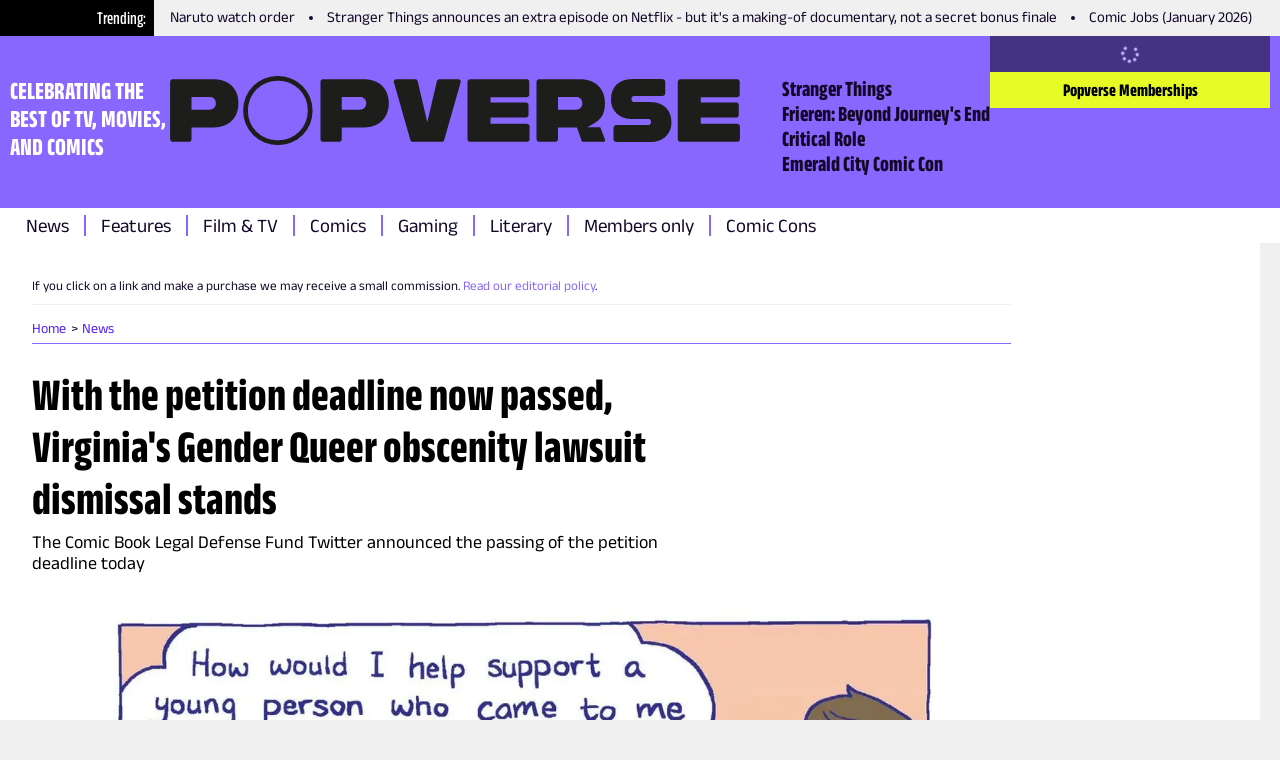

--- FILE ---
content_type: text/html; charset=utf-8
request_url: https://www.thepopverse.com/oni-press-gender-queer-maia-kobabe-obscenity-lawsuit-dismissal-petition
body_size: 26568
content:
<!DOCTYPE html><html lang="en"><head><meta charSet="utf-8"/><meta name="viewport" content="width=device-width, initial-scale=1"/><link rel="preload" href="/_next/static/media/b59db18e66363b47-s.p.woff2" as="font" crossorigin="" type="font/woff2"/><link rel="preload" href="/_next/static/media/bb95cf3aa8d212e0-s.p.woff2" as="font" crossorigin="" type="font/woff2"/><link rel="preload" href="/_next/static/media/e61a83074cbc4be3-s.p.woff2" as="font" crossorigin="" type="font/woff2"/><link rel="preload" href="/_next/static/media/fc7be73edabdac7a-s.p.woff2" as="font" crossorigin="" type="font/woff2"/><link rel="preload" as="image" href="https://assets.reedpopcdn.com/0435_popverse-logo.svg"/><link rel="stylesheet" href="/_next/static/css/2d9da6da63e3de37.css" data-precedence="next"/><link rel="stylesheet" href="/_next/static/css/f3e971721fef8467.css" data-precedence="next"/><link rel="stylesheet" href="/_next/static/css/f7f21ed25ed1fd18.css" data-precedence="next"/><link rel="preload" as="script" fetchPriority="low" href="/_next/static/chunks/webpack-f04f288486812c98.js"/><script src="/_next/static/chunks/fd9d1056-ffd4874e0085e859.js" async=""></script><script src="/_next/static/chunks/69-66de2fbffe017d5f.js" async=""></script><script src="/_next/static/chunks/main-app-4cefd86fb02d4528.js" async=""></script><script src="/_next/static/chunks/703-4ca68eeb6e12e460.js" async=""></script><script src="/_next/static/chunks/app/global-error-db15aeee293f361c.js" async=""></script><script src="/_next/static/chunks/53c13509-7954f2b56c679c6c.js" async=""></script><script src="/_next/static/chunks/267-8b2058c3d1084ae9.js" async=""></script><script src="/_next/static/chunks/334-a5eb7f55ac81cb00.js" async=""></script><script src="/_next/static/chunks/app/layout-849b95fcd451f03c.js" async=""></script><script src="/_next/static/chunks/aaea2bcf-720157d109e7fdf4.js" async=""></script><script src="/_next/static/chunks/261-cf4daabae7113e73.js" async=""></script><script src="/_next/static/chunks/114-55e7d01ef894ff85.js" async=""></script><script src="/_next/static/chunks/457-0da6d8cec1688208.js" async=""></script><script src="/_next/static/chunks/228-5c592335306ce591.js" async=""></script><script src="/_next/static/chunks/app/page-4d1223e5a1735c60.js" async=""></script><link rel="preload" href="https://securepubads.g.doubleclick.net/tag/js/gpt.js" as="script"/><link rel="preload" href="https://assets.adobedtm.com/780ba0d13deb/35a8a32d8628/launch-ca7a137568d0.min.js" as="script"/><title>With the petition deadline now passed, Virginia&#x27;s Gender Queer obscenity lawsuit dismissal stands | Popverse</title><meta name="description" content="With the petition deadline now passed, Virginia&#x27;s Gender Queer obscenity lawsuit ruling stands"/><meta name="referrer" content="no-referrer-when-downgrade"/><meta name="robots" content="max-image-preview:large"/><link rel="canonical" href="https://www.thepopverse.com/oni-press-gender-queer-maia-kobabe-obscenity-lawsuit-dismissal-petition"/><meta property="og:title" content="With the petition deadline now passed, Virginia&#x27;s Gender Queer obscenity lawsuit dismissal stands"/><meta property="og:description" content="With the petition deadline now passed, Virginia&#x27;s Gender Queer obscenity lawsuit ruling stands"/><meta property="og:url" content="https://www.thepopverse.com/oni-press-gender-queer-maia-kobabe-obscenity-lawsuit-dismissal-petition/"/><meta property="og:site_name" content="Popverse"/><meta property="og:image" content="https://media.thepopverse.com/media/gender-queer-interior-page-zd2pwd0g1afere2ozkyj1nm4ae.jpg"/><meta property="og:image:width" content="1200"/><meta property="og:image:height" content="600"/><meta property="og:image:alt" content="With the petition deadline now passed, Virginia&#x27;s Gender Queer obscenity lawsuit dismissal stands"/><meta property="og:type" content="website"/><meta name="twitter:card" content="summary_large_image"/><meta name="twitter:site" content="@NY_Comic_Con"/><meta name="twitter:creator" content="@NY_Comic_Con"/><meta name="twitter:title" content="With the petition deadline now passed, Virginia&#x27;s Gender Queer obscenity lawsuit dismissal stands"/><meta name="twitter:description" content="With the petition deadline now passed, Virginia&#x27;s Gender Queer obscenity lawsuit ruling stands"/><meta name="twitter:image" content="https://media.thepopverse.com/media/gender-queer-interior-page-zd2pwd0g1afere2ozkyj1nm4ae.jpg"/><meta name="twitter:image:width" content="1200"/><meta name="twitter:image:height" content="600"/><meta name="twitter:image:alt" content="With the petition deadline now passed, Virginia&#x27;s Gender Queer obscenity lawsuit dismissal stands"/><link rel="icon" href="/favicon.ico" type="image/x-icon" sizes="16x16"/><link rel="icon" href="/icon1.png?d580a4bde995cf32" type="image/png" sizes="16x16"/><link rel="icon" href="/icon2.png?a14189941dbaf80e" type="image/png" sizes="32x32"/><link rel="icon" href="/icon3.png?a19a2e91bc3e7bea" type="image/png" sizes="48x48"/><link rel="apple-touch-icon" href="/apple-icon.png?b96384bc9cdcd85e" type="image/png" sizes="180x180"/><meta name="next-size-adjust"/><script src="/_next/static/chunks/polyfills-c67a75d1b6f99dc8.js" noModule=""></script></head><body class="__className_595ebb"><header class="header_root__41Q6L" role="banner"><nav class="trending_root__yhQlu"><span class="trending_label__hQ17t">Trending</span><ul class="trending_list__oKqYa"><li><a title="Naruto watch order" href="/naruto-anime-movies-episodes-watch-order-shippuden-boruto/">Naruto watch order</a></li><li><a title="Stranger Things announces an extra episode on Netflix - but it&#x27;s a making-of documentary, not a secret bonus finale" href="/tv-stranger-things-netflix-extra-episode-one-last-adventure/">Stranger Things announces an extra episode on Netflix - but it&#x27;s a making-of documentary, not a secret bonus finale</a></li><li><a title="Comic Jobs (January 2026)" href="/comics-jobs-industry-careers-list/">Comic Jobs (January 2026)</a></li></ul></nav><div class="header_mainWrapper__XhP7c"><div class="header_infoWrapper__cVGq6"><p class="header_tagline__Xep8h">CELEBRATING THE BEST OF TV, MOVIES, AND COMICS</p><a class="header_logoWrapper__TSR03" href="/"><div class="header_logo__9b1Md"><svg xmlns="http://www.w3.org/2000/svg" width="100%" height="100%" viewBox="0 0 255.83 31.143"><defs><clipPath id="a"><path fill="#1d1d1b" d="M0 0h255.83v31.143H0z"></path></clipPath></defs><g clip-path="url(#a)" fill="#1d1d1b"><path d="M48.364 0a15.4 15.4 0 0 0-15.553 15.571 15.4 15.4 0 0 0 15.553 15.572 15.24 15.24 0 0 0 15.59-15.572A15.414 15.414 0 0 0 48.364 0m0 29.007a13.13 13.13 0 0 1-13.417-13.436A13.283 13.283 0 0 1 48.364 2.136a13.15 13.15 0 0 1 13.454 13.435 13.15 13.15 0 0 1-13.454 13.436M19.3 1.44H1.187c-.315 0-.617.125-.839.348A1.19 1.19 0 0 0 0 2.627v25.888c0 .315.125.617.348.839a1.19 1.19 0 0 0 .839.348h7.23A1.187 1.187 0 0 0 9.6 28.515V23.22h9.738c6.933 0 11.342-4.183 11.342-10.927S26.275 1.44 19.3 1.44m-1.579 13.754H9.6V9.467h8.08a2.655 2.655 0 0 1 2.079.757 2.66 2.66 0 0 1 .785 2.069 2.685 2.685 0 0 1-2.826 2.9M86.792 1.44H68.675c-.656 0-1.187.531-1.187 1.187v25.888c0 .656.531 1.187 1.187 1.187h7.23c.656 0 1.187-.531 1.187-1.187V23.22h9.738c6.933 0 11.342-4.183 11.342-10.927S93.764 1.44 86.792 1.44m-1.583 13.754h-8.118V9.467h8.08a2.655 2.655 0 0 1 2.079.757 2.66 2.66 0 0 1 .785 2.069 2.685 2.685 0 0 1-2.826 2.9m130.514-3.423-7.192.011a1.25 1.25 0 0 1-1.4-1.368 1.29 1.29 0 0 1 .35-1.037c.265-.277.64-.42 1.022-.392h12.6c.315 0 .617-.125.839-.348a1.19 1.19 0 0 0 .348-.839V2.584c0-.315-.125-.617-.348-.839a1.19 1.19 0 0 0-.839-.348h-13.824c-5.668 0-9.331 3.54-9.331 9.019a8.76 8.76 0 0 0 2.561 6.564 9.646 9.646 0 0 0 6.8 2.4H214.686a1.285 1.285 0 0 1 1.184 1.417 1.25 1.25 0 0 1-1.4 1.368h-14.193c-.315 0-.617.125-.839.348a1.19 1.19 0 0 0-.348.839v5.219c0 .315.125.617.348.839a1.19 1.19 0 0 0 .839.348h15.418a9.646 9.646 0 0 0 6.8-2.4 8.76 8.76 0 0 0 2.562-6.564c0-5.479-3.663-9.019-9.333-9.019M129.342 1.44h-8.437a1.14 1.14 0 0 0-1.111.882l-4.272 18.334h-.1L111.15 2.322a1.14 1.14 0 0 0-1.112-.882h-8.436a1.14 1.14 0 0 0-1.1 1.453l7.416 26.133a.93.93 0 0 0 .894.675h13.318a.93.93 0 0 0 .894-.675l7.416-26.133a1.14 1.14 0 0 0-1.1-1.453m30.88 20.161h-16.379v-2.826h15.852c.315 0 .617-.125.839-.348a1.19 1.19 0 0 0 .348-.839v-4.484c0-.315-.125-.617-.348-.839a1.19 1.19 0 0 0-.839-.348h-15.852V9.543h16.266c.315 0 .617-.125.839-.348a1.19 1.19 0 0 0 .348-.839V2.628c0-.315-.125-.617-.348-.839a1.19 1.19 0 0 0-.839-.348h-25.4c-.315 0-.617.125-.839.348a1.19 1.19 0 0 0-.348.839v25.888c0 .315.125.617.348.839a1.19 1.19 0 0 0 .839.348h25.517c.315 0 .617-.125.839-.348a1.19 1.19 0 0 0 .348-.839v-5.728c0-.315-.125-.617-.348-.839a1.19 1.19 0 0 0-.839-.348m94.418 0h-16.379v-2.826h15.852c.315 0 .617-.125.839-.348a1.19 1.19 0 0 0 .348-.839v-4.484c0-.315-.125-.617-.348-.839a1.19 1.19 0 0 0-.839-.348h-15.852V9.543h16.267a1.19 1.19 0 0 0 1.186-1.187V2.628c0-.315-.125-.617-.348-.839a1.19 1.19 0 0 0-.839-.348h-25.4c-.315 0-.617.125-.839.348a1.19 1.19 0 0 0-.348.839v25.888c0 .315.125.617.348.839a1.19 1.19 0 0 0 .839.348h25.517c.315 0 .617-.125.839-.348a1.19 1.19 0 0 0 .348-.839v-5.728c0-.315-.125-.617-.348-.839a1.19 1.19 0 0 0-.839-.348m-61.535 1.512h-5.728l3.367-1.984a8.8 8.8 0 0 0 4.238-6.006 16.4 16.4 0 0 0 .228-2.84c0-6.745-4.409-10.853-11.38-10.853h-18.114c-.315 0-.617.125-.839.348a1.19 1.19 0 0 0-.348.839v25.889c0 .315.125.617.348.839a1.19 1.19 0 0 0 .839.348h7.23c.315 0 .617-.125.839-.348a1.19 1.19 0 0 0 .348-.839v-5.295h8.529l2.081 5.994a.755.755 0 0 0 .713.507h9.1a.756.756 0 0 0 .62-.33.75.75 0 0 0 .08-.697zm-10.858-7.928h-8.118V9.462h8.08a2.655 2.655 0 0 1 2.079.757 2.66 2.66 0 0 1 .785 2.069 2.685 2.685 0 0 1-2.826 2.9"></path></g></svg></div></a><div class="header_secondaryNavWrapper__FR8us"><nav class="secondary-navigation_root__zskEO"><ul><li><a title="Stranger Things" href="/tv-shows/stranger-things/">Stranger Things</a></li><li><a title="Frieren: Beyond Journey&#x27;s End" href="/anime/frieren-beyond-journeys-end/">Frieren: Beyond Journey&#x27;s End</a></li><li><a title="Critical Role" href="/universes/critical-role/">Critical Role</a></li><li><a title="Emerald City Comic Con" href="/events/eccc-2026/">Emerald City Comic Con</a></li></ul></nav></div></div><div class="header_accountWrapper__LW4TR"><div class="account_root__HHMdv"><button type="button" disabled="" class="button_button__bmQqK button_large__Ckrea button_c-white__NVxDK button_black__lWbd9 button_center__UjVK4 button_loading__u_tas button_disabled__WIFfv button_normal__NVfGl" style="height:undefinedpx;width:undefinedpx"><svg stroke="currentColor" fill="currentColor" stroke-width="0" viewBox="0 0 512 512" data-testid="spinner" height="1em" width="1em" xmlns="http://www.w3.org/2000/svg"><path d="M304 48a48 48 0 1 0 -96 0 48 48 0 1 0 96 0zm0 416a48 48 0 1 0 -96 0 48 48 0 1 0 96 0zM48 304a48 48 0 1 0 0-96 48 48 0 1 0 0 96zm464-48a48 48 0 1 0 -96 0 48 48 0 1 0 96 0zM142.9 437A48 48 0 1 0 75 369.1 48 48 0 1 0 142.9 437zm0-294.2A48 48 0 1 0 75 75a48 48 0 1 0 67.9 67.9zM369.1 437A48 48 0 1 0 437 369.1 48 48 0 1 0 369.1 437z"></path></svg></button><a href="/memberships" target="_blank" aria-disabled="false" class="button_button__bmQqK button_large__Ckrea button_c-black__pQCQA button_secondary__0Q3qh button_left__9J_3p button_link__KDxhR button_bold__PlF7u account_subscribeBtn__NWWYR" style="height:undefinedpx;width:undefinedpx">Popverse Memberships</a></div></div><div class="header_menuBtnWrapper__l2eQe"><button type="button" class="button_button__bmQqK button_small__UdwP6 button_c-black__pQCQA button_transparent__7Nje4 button_center__UjVK4 button_iconLeft__2BhGi button_normal__NVfGl header_toggleBtn__M66cl" style="height:undefinedpx;width:undefinedpx" aria-label="Toggle main menu"><span class="button_iconLeft__2BhGi"><svg stroke="currentColor" fill="currentColor" stroke-width="0" viewBox="0 0 448 512" color="black" style="color:black" height="20" width="20" xmlns="http://www.w3.org/2000/svg"><path d="M0 96C0 78.3 14.3 64 32 64l384 0c17.7 0 32 14.3 32 32s-14.3 32-32 32L32 128C14.3 128 0 113.7 0 96zM0 256c0-17.7 14.3-32 32-32l384 0c17.7 0 32 14.3 32 32s-14.3 32-32 32L32 288c-17.7 0-32-14.3-32-32zM448 416c0 17.7-14.3 32-32 32L32 448c-17.7 0-32-14.3-32-32s14.3-32 32-32l384 0c17.7 0 32 14.3 32 32z"></path></svg></span>Menu</button></div></div><div class="header_primaryNavWrapper__KvaO4"><nav class="primary-navigation_root__8YSbO"><ul><li><a class="archive-news" title="News" href="/archive/news/">News</a></li><li><a class="archive-features" title="Features" href="/archive/features/">Features</a></li><li><a class="fandoms-film-tv" title="Film &amp; TV" href="/fandoms/film-tv/">Film &amp; TV</a></li><li><a class="comics" title="Comics" href="/comics/">Comics</a></li><li><a class="fandoms-gaming" title="Gaming" href="/fandoms/gaming/">Gaming</a></li><li><a class="fandoms-literary" title="Literary" href="/fandoms/literary/">Literary</a></li><li><a class="memberships-archive" title="Members only" href="/memberships/archive/">Members only</a></li><li><a class="events" title="Comic Cons" href="/events/">Comic Cons</a></li></ul></nav></div></header><main role="main"><article><div class="container_container__NHDUg"><div></div><div class="container_mainWrapper__2eHsV"><div class="container_content__36Br_"><div class="container"><div class="article_mainContent__bAXyt"><section class="article_disclaimer__GjRX0"><div class="htmlWrapper"><p>If you click on a link and make a purchase we may receive a small commission.<span>&nbsp;</span><a href="https://www.thepopverse.com/editorial-policy">Read our editorial policy</a>.</p></div></section><section class="article_breadcrumbs__hNLoz"><div class="breadcrumb_root__ZgQjA"><nav role="navigation" class="breadcrumb_breadcrumbs__5tluk"><ul role="list"><li role="listitem"><a role="link" title="Home" data-active="false" href="/">Home</a></li><li role="listitem"><a role="link" title="News" data-active="false" href="/archive/news/">News</a></li></ul></nav></div><div id="ad_article-mobile-mpu-banner" class="google-ad_wrapper__ZmhTR google-ad_desktopHidden__XbBG0 google-ad_hidden__XCejY"><div id="article-mobile-mpu-banner" class="google-ad_adWrapper__8Z7ag google-ad_center__byASz google-ad_hidden__XCejY"></div></div></section><section class="article_headline__FrTOj"><h1 class="heading_h1__OZvFr heading_left__sv5A9 heading_black__SSHWx heading_bold__Zj4MY">With the petition deadline now passed, Virginia&#x27;s Gender Queer obscenity lawsuit dismissal stands</h1></section><section class="article_strapline__IyJTk"><p class="paragraph_paragraph-mediumSize__E6jLE paragraph_paragraph-mediumLineHeight__J849c paragraph_paragraph-left__8Iid_ paragraph_paragraph-black__RmPZv paragraph_paragraph-normal___VGUe">The Comic Book Legal Defense Fund Twitter announced the passing of the petition deadline today</p></section><section class="article_headlineImage__acvCy"><figure class="image_root__o6Ic_ image_center__Yc43_"><img alt="Interior panel from Maia Kobabe&#x27;s Gender Queer memoir" role="button" tabindex="0" loading="lazy" width="1724" height="815" decoding="async" data-nimg="1" class="image_image__fHb59 image_clickable__sXjwj" style="color:transparent" sizes="100vw" srcSet="/_next/image?url=https%3A%2F%2Fmedia.thepopverse.com%2Fmedia%2Fgender-queer-interior-page-zd2pwd0g1afere2ozkyj1nm4ae.jpg&amp;w=320&amp;q=75 320w, /_next/image?url=https%3A%2F%2Fmedia.thepopverse.com%2Fmedia%2Fgender-queer-interior-page-zd2pwd0g1afere2ozkyj1nm4ae.jpg&amp;w=384&amp;q=75 384w, /_next/image?url=https%3A%2F%2Fmedia.thepopverse.com%2Fmedia%2Fgender-queer-interior-page-zd2pwd0g1afere2ozkyj1nm4ae.jpg&amp;w=480&amp;q=75 480w, /_next/image?url=https%3A%2F%2Fmedia.thepopverse.com%2Fmedia%2Fgender-queer-interior-page-zd2pwd0g1afere2ozkyj1nm4ae.jpg&amp;w=640&amp;q=75 640w, /_next/image?url=https%3A%2F%2Fmedia.thepopverse.com%2Fmedia%2Fgender-queer-interior-page-zd2pwd0g1afere2ozkyj1nm4ae.jpg&amp;w=768&amp;q=75 768w, /_next/image?url=https%3A%2F%2Fmedia.thepopverse.com%2Fmedia%2Fgender-queer-interior-page-zd2pwd0g1afere2ozkyj1nm4ae.jpg&amp;w=1024&amp;q=75 1024w, /_next/image?url=https%3A%2F%2Fmedia.thepopverse.com%2Fmedia%2Fgender-queer-interior-page-zd2pwd0g1afere2ozkyj1nm4ae.jpg&amp;w=1280&amp;q=75 1280w" src="/_next/image?url=https%3A%2F%2Fmedia.thepopverse.com%2Fmedia%2Fgender-queer-interior-page-zd2pwd0g1afere2ozkyj1nm4ae.jpg&amp;w=1280&amp;q=75"/><figcaption class="image_caption__dCyz4">Image credit: Oni Press</figcaption></figure><!--$!--><template data-dgst="BAILOUT_TO_CLIENT_SIDE_RENDERING"></template><!--/$--></section><section class="article_sectAuthor__dvI8H"><div class="metadata_wrapper__hbSbt"><div class="avatar_avatar__gC1wK" style="width:70px;height:70px"><img alt="Tiffany Babb" loading="lazy" decoding="async" data-nimg="fill" style="position:absolute;height:100%;width:100%;left:0;top:0;right:0;bottom:0;object-fit:cover;color:transparent" sizes="100vw" srcSet="/_next/image?url=https%3A%2F%2Fmedia.thepopverse.com%2Fmedia%2Ftiffany-babb-45zlfc1xe4setfnhbtukx2d21q.jpeg&amp;w=320&amp;q=75 320w, /_next/image?url=https%3A%2F%2Fmedia.thepopverse.com%2Fmedia%2Ftiffany-babb-45zlfc1xe4setfnhbtukx2d21q.jpeg&amp;w=384&amp;q=75 384w, /_next/image?url=https%3A%2F%2Fmedia.thepopverse.com%2Fmedia%2Ftiffany-babb-45zlfc1xe4setfnhbtukx2d21q.jpeg&amp;w=480&amp;q=75 480w, /_next/image?url=https%3A%2F%2Fmedia.thepopverse.com%2Fmedia%2Ftiffany-babb-45zlfc1xe4setfnhbtukx2d21q.jpeg&amp;w=640&amp;q=75 640w, /_next/image?url=https%3A%2F%2Fmedia.thepopverse.com%2Fmedia%2Ftiffany-babb-45zlfc1xe4setfnhbtukx2d21q.jpeg&amp;w=768&amp;q=75 768w, /_next/image?url=https%3A%2F%2Fmedia.thepopverse.com%2Fmedia%2Ftiffany-babb-45zlfc1xe4setfnhbtukx2d21q.jpeg&amp;w=1024&amp;q=75 1024w, /_next/image?url=https%3A%2F%2Fmedia.thepopverse.com%2Fmedia%2Ftiffany-babb-45zlfc1xe4setfnhbtukx2d21q.jpeg&amp;w=1280&amp;q=75 1280w" src="/_next/image?url=https%3A%2F%2Fmedia.thepopverse.com%2Fmedia%2Ftiffany-babb-45zlfc1xe4setfnhbtukx2d21q.jpeg&amp;w=1280&amp;q=75"/></div><div class="meta-text_base__JCLnD"><div><strong data-slug="news">News</strong> <span>by</span> <span><a href="/authors/tiffany-babb/">Tiffany Babb</a></span>, <span>Contributing writer</span></div><div>Published on <time dateTime="2022-10-04T20:45:48Z">Tue Oct 04 2022</time></div></div></div></section><section class="article_content__PGLcv article_articleContent__ae_e0" data-type="article_content"><div class="htmlWrapper"><p>
In late August, <a href="https://www.thepopverse.com/gender-queer-obscenity-lawsuit-dismissed-by-virginia-judge">the Gender Queer obscenity lawsuit that had been leveled at Oni-Lion Forge Publishing Group and cartoonist Maia Kobabe was dismissed</a> by Virginia Circuit Court Judge Pamela S. Baskervill on several grounds including the fact that Virginia state law does not allow for citizens to level obscenity claims. This lawsuit was leveled by Tommy Altman, a former Republican congressional candidate, and his attorney - Virginia State Delegate Tim Anderson. The August 30 ruling from Judge Baskervill stopped the proceedings before the case could go to trial. On October 4,, the Comic Book Legal Defense Fund announced on Twitter that the deadline for the appeal has passed, and that without an appeal, the judgment stands as is, and the case is over.  
</p>
<blockquote class="twitter-tweet"><p lang="en" dir="ltr">It’s officially over: the Virginia Beach court ruling that found the statute used against Gender Queer to be unconstitutional wasn’t appealed by the deadline, so the judgment stands. Thanks again to you all for supporting our work defending the book in this important case! /jt <a href="https://t.co/suVEZpBh2d">pic.twitter.com/suVEZpBh2d</a></p>&mdash; Comic Book Legal Defense Fund (@CBLDF) <a href="https://twitter.com/CBLDF/status/1577335904129236992?ref_src=twsrc%5Etfw">October 4, 2022</a></blockquote> 
<p>
Gender Queer is the first full-length graphic memoir from cartoonist Maia Kobabe, and has been at the center of several book banning efforts alongside other queer and gender-identity related books, especially graphic novels. At an online event on September 19 with Steven Emmert (the Virginia lawyer who took on the Gender Queer case), Jeff Trexler, the interim director of the CBLDF pointed out that book banning cases are on the rise, and the fact that this case was thrown out does not mean that other similar cases will not be leveled elsewhere throughout the United States. He did point out, however, that the case is a big win, saying, "I think that people will be looking at this one for years to come."
</p>
<hr>
<p>
Check out Popverse's previous coverage of this case:

</p>
<p><a href="https://www.thepopverse.com/gender-queer-obscenity-lawsuit-dismissed-by-virginia-judge">Gender Queer obscenity lawsuit dismissed by Virginia judge</a>
</p>
<p><a href="https://www.thepopverse.com/oni-lion-forge-is-being-sued-for-obscenity-related-to-maia-kobabes-gender-queer-this-is-their-response">Oni-Lion Forge is being sued for obscenity related to Maia Kobabe's Gender Queer. This is their response.
</a></p></div></section><section class="article_followPopverse__7HoG8"><div id="ad_article-content-end-banner" class="google-ad_wrapper__ZmhTR google-ad_hidden__XCejY"><div id="article-content-end-banner" class="google-ad_adWrapper__8Z7ag google-ad_center__byASz google-ad_hidden__XCejY" style="height:250px"></div></div><div class="follow-popverse_wrapper__4yUuo"><p class="paragraph_paragraph-smallSize___QW_3 paragraph_paragraph-mediumLineHeight__J849c paragraph_paragraph-left__8Iid_ paragraph_paragraph-black__RmPZv paragraph_paragraph-normal___VGUe">Follow Popverse for upcoming event coverage and news</p><ul role="list" class="social-media_navSocial__GPe6h"><li role="listitem"><a target="_blank" href="https://www.facebook.com/popversesays" rel="noopener" class="social-media_normal__v0Ss6 social-media_black__8UYRj" role="link" data-type="facebook" aria-label=""><svg stroke="currentColor" fill="currentColor" stroke-width="0" viewBox="0 0 512 512" height="14" width="14" xmlns="http://www.w3.org/2000/svg"><path d="M512 256C512 114.6 397.4 0 256 0S0 114.6 0 256C0 376 82.7 476.8 194.2 504.5V334.2H141.4V256h52.8V222.3c0-87.1 39.4-127.5 125-127.5c16.2 0 44.2 3.2 55.7 6.4V172c-6-.6-16.5-1-29.6-1c-42 0-58.2 15.9-58.2 57.2V256h83.6l-14.4 78.2H287V510.1C413.8 494.8 512 386.9 512 256h0z"></path></svg></a></li><li role="listitem"><a target="_blank" href="https://twitter.com/popversesays" rel="noopener" class="social-media_normal__v0Ss6 social-media_black__8UYRj" role="link" data-type="twitter" aria-label="Follow  on Twitter"><svg stroke="currentColor" fill="currentColor" stroke-width="0" viewBox="0 0 512 512" height="14" width="14" xmlns="http://www.w3.org/2000/svg"><path d="M389.2 48h70.6L305.6 224.2 487 464H345L233.7 318.6 106.5 464H35.8L200.7 275.5 26.8 48H172.4L272.9 180.9 389.2 48zM364.4 421.8h39.1L151.1 88h-42L364.4 421.8z"></path></svg></a></li><li role="listitem"><a target="_blank" href="https://www.instagram.com/popversesays/" rel="noopener" class="social-media_normal__v0Ss6 social-media_black__8UYRj" role="link" data-type="instagram" aria-label="Follow  on Instagram"><svg stroke="currentColor" fill="currentColor" stroke-width="0" viewBox="0 0 448 512" height="14" width="14" xmlns="http://www.w3.org/2000/svg"><path d="M224.1 141c-63.6 0-114.9 51.3-114.9 114.9s51.3 114.9 114.9 114.9S339 319.5 339 255.9 287.7 141 224.1 141zm0 189.6c-41.1 0-74.7-33.5-74.7-74.7s33.5-74.7 74.7-74.7 74.7 33.5 74.7 74.7-33.6 74.7-74.7 74.7zm146.4-194.3c0 14.9-12 26.8-26.8 26.8-14.9 0-26.8-12-26.8-26.8s12-26.8 26.8-26.8 26.8 12 26.8 26.8zm76.1 27.2c-1.7-35.9-9.9-67.7-36.2-93.9-26.2-26.2-58-34.4-93.9-36.2-37-2.1-147.9-2.1-184.9 0-35.8 1.7-67.6 9.9-93.9 36.1s-34.4 58-36.2 93.9c-2.1 37-2.1 147.9 0 184.9 1.7 35.9 9.9 67.7 36.2 93.9s58 34.4 93.9 36.2c37 2.1 147.9 2.1 184.9 0 35.9-1.7 67.7-9.9 93.9-36.2 26.2-26.2 34.4-58 36.2-93.9 2.1-37 2.1-147.8 0-184.8zM398.8 388c-7.8 19.6-22.9 34.7-42.6 42.6-29.5 11.7-99.5 9-132.1 9s-102.7 2.6-132.1-9c-19.6-7.8-34.7-22.9-42.6-42.6-11.7-29.5-9-99.5-9-132.1s-2.6-102.7 9-132.1c7.8-19.6 22.9-34.7 42.6-42.6 29.5-11.7 99.5-9 132.1-9s102.7-2.6 132.1 9c19.6 7.8 34.7 22.9 42.6 42.6 11.7 29.5 9 99.5 9 132.1s2.7 102.7-9 132.1z"></path></svg></a></li></ul></div></section><section class="article_content__PGLcv article_withBorder__E_BaR"><div class="about-author_wrapper__rRKM7 about-author_center__IoUvr about-author_pyLarge__wrcbS"><div class="about-author_summary__LTLMV"><div class="avatar_avatar__gC1wK" style="width:40px;height:40px"><img alt="Tiffany Babb" loading="lazy" decoding="async" data-nimg="fill" style="position:absolute;height:100%;width:100%;left:0;top:0;right:0;bottom:0;object-fit:cover;color:transparent" sizes="100vw" srcSet="/_next/image?url=https%3A%2F%2Fmedia.thepopverse.com%2Fmedia%2Ftiffany-babb-45zlfc1xe4setfnhbtukx2d21q.jpeg&amp;w=320&amp;q=75 320w, /_next/image?url=https%3A%2F%2Fmedia.thepopverse.com%2Fmedia%2Ftiffany-babb-45zlfc1xe4setfnhbtukx2d21q.jpeg&amp;w=384&amp;q=75 384w, /_next/image?url=https%3A%2F%2Fmedia.thepopverse.com%2Fmedia%2Ftiffany-babb-45zlfc1xe4setfnhbtukx2d21q.jpeg&amp;w=480&amp;q=75 480w, /_next/image?url=https%3A%2F%2Fmedia.thepopverse.com%2Fmedia%2Ftiffany-babb-45zlfc1xe4setfnhbtukx2d21q.jpeg&amp;w=640&amp;q=75 640w, /_next/image?url=https%3A%2F%2Fmedia.thepopverse.com%2Fmedia%2Ftiffany-babb-45zlfc1xe4setfnhbtukx2d21q.jpeg&amp;w=768&amp;q=75 768w, /_next/image?url=https%3A%2F%2Fmedia.thepopverse.com%2Fmedia%2Ftiffany-babb-45zlfc1xe4setfnhbtukx2d21q.jpeg&amp;w=1024&amp;q=75 1024w, /_next/image?url=https%3A%2F%2Fmedia.thepopverse.com%2Fmedia%2Ftiffany-babb-45zlfc1xe4setfnhbtukx2d21q.jpeg&amp;w=1280&amp;q=75 1280w" src="/_next/image?url=https%3A%2F%2Fmedia.thepopverse.com%2Fmedia%2Ftiffany-babb-45zlfc1xe4setfnhbtukx2d21q.jpeg&amp;w=1280&amp;q=75"/></div><div class="about-author_infoWrapper__JD2dI"><p class="paragraph_paragraph-smallSize___QW_3 paragraph_paragraph-mediumLineHeight__J849c paragraph_paragraph-left__8Iid_ paragraph_paragraph-black__RmPZv paragraph_paragraph-normal___VGUe about-author_info___8_em"><span><a href="/authors/tiffany-babb/">Tiffany Babb</a>: <!-- --> <!-- -->Tiffany Babb is a professional lurker (aka critic) who once served as Popverse’s deputy editor and resident Sondheim enthusiast.</span></p></div></div></div></section><section id="custom__article" class="article_comments___rZvx"><div class="comments_pb_md__KC_1h"><h3 class="heading_h4__gUBTx heading_left__sv5A9 heading_black__SSHWx heading_normal__JGP2S comments_mb_xs__qPqRc comments_uppercase__b8YJG comments_bold__6kO2O">Comments</h3><div class="comments_wrapperInactiveAccount__zXIKs"><p class="paragraph_paragraph-smallSize___QW_3 paragraph_paragraph-mediumLineHeight__J849c paragraph_paragraph-left__8Iid_ paragraph_paragraph-black__RmPZv paragraph_paragraph-normal___VGUe comments_text__F8CSO">Want to join the discussion? Please activate your account first.<!-- --> <br/>Visit<!-- --> <span class="comments_c_primary__JjI4i comments_bold__6kO2O comments_underline__xzIRc comments_cursor_pointer__ci6HC">Reedpop ID</span> <!-- -->if you need to resend the confirmation email.</p></div><a href="/oni-press-gender-queer-maia-kobabe-obscenity-lawsuit-dismissal-petition?view=comments" target="_self" aria-disabled="false" class="button_button__bmQqK button_c-white__NVxDK button_primary__oFyb6 button_center__UjVK4 button_link__KDxhR button_normal__NVfGl" style="height:undefinedpx;width:undefinedpx">View Comments (<!-- -->0<!-- -->)</a></div><section class="comments_reviewPolicy__wsxnC"><p class="paragraph_paragraph-mediumSize__E6jLE paragraph_paragraph-mediumLineHeight__J849c paragraph_paragraph-left__8Iid_ paragraph_paragraph-black__RmPZv paragraph_paragraph-normal___VGUe">Find out how we conduct our review by reading our<!-- --> <a href="/review-policy">review policy</a></p></section></section><section class="article_content__PGLcv"><div class="login_wrapper__ycZBB"><div class="login_col_left__NzCml"><h3 class="heading_h2__UKPyF heading_left__sv5A9 heading_black__SSHWx heading_bold__Zj4MY">Let Popverse be your tour guide through the wilderness of pop culture</h3><p class="paragraph_paragraph-mediumSize__E6jLE paragraph_paragraph-mediumLineHeight__J849c paragraph_paragraph-left__8Iid_ paragraph_paragraph-black__RmPZv paragraph_paragraph-normal___VGUe">Sign in and let us help you find your new favorite thing.</p><div class="login_flex__suu_P login_mt_sm__moVqF"><button aria-label="google" aria-labelledby="google" title="google" class="login_google__hz7cF"><svg stroke="currentColor" fill="currentColor" stroke-width="0" viewBox="0 0 488 512" height="20" width="20" xmlns="http://www.w3.org/2000/svg"><path d="M488 261.8C488 403.3 391.1 504 248 504 110.8 504 0 393.2 0 256S110.8 8 248 8c66.8 0 123 24.5 166.3 64.9l-67.5 64.9C258.5 52.6 94.3 116.6 94.3 256c0 86.5 69.1 156.6 153.7 156.6 98.2 0 135-70.4 140.8-106.9H248v-85.3h236.1c2.3 12.7 3.9 24.9 3.9 41.4z"></path></svg>Sign in with Google</button><div class="login_flex__suu_P"><button aria-label="facebook" aria-labelledby="facebook" title="facebook" data-testid="facebook" class="login_square__XL_Av login_facebook__pGaJR"><svg stroke="currentColor" fill="currentColor" stroke-width="0" viewBox="0 0 512 512" height="20" width="20" xmlns="http://www.w3.org/2000/svg"><path d="M512 256C512 114.6 397.4 0 256 0S0 114.6 0 256C0 376 82.7 476.8 194.2 504.5V334.2H141.4V256h52.8V222.3c0-87.1 39.4-127.5 125-127.5c16.2 0 44.2 3.2 55.7 6.4V172c-6-.6-16.5-1-29.6-1c-42 0-58.2 15.9-58.2 57.2V256h83.6l-14.4 78.2H287V510.1C413.8 494.8 512 386.9 512 256h0z"></path></svg></button><button aria-label="twitter" aria-labelledby="twitter" title="twitter" data-testid="twitter" class="login_square__XL_Av login_twitter__XaWgh"><svg stroke="currentColor" fill="currentColor" stroke-width="0" viewBox="0 0 448 512" height="20" width="20" xmlns="http://www.w3.org/2000/svg"><path d="M64 32C28.7 32 0 60.7 0 96V416c0 35.3 28.7 64 64 64H384c35.3 0 64-28.7 64-64V96c0-35.3-28.7-64-64-64H64zm297.1 84L257.3 234.6 379.4 396H283.8L209 298.1 123.3 396H75.8l111-126.9L69.7 116h98l67.7 89.5L313.6 116h47.5zM323.3 367.6L153.4 142.9H125.1L296.9 367.6h26.3z"></path></svg></button><button aria-label="reedit" aria-labelledby="reedit" title="reedit" data-testid="reedit" class="login_square__XL_Av login_reedit__uNVJI"><svg stroke="currentColor" fill="currentColor" stroke-width="0" viewBox="0 0 512 512" height="20" width="20" xmlns="http://www.w3.org/2000/svg"><path d="M373 138.6c-25.2 0-46.3-17.5-51.9-41l0 0c-30.6 4.3-54.2 30.7-54.2 62.4l0 .2c47.4 1.8 90.6 15.1 124.9 36.3c12.6-9.7 28.4-15.5 45.5-15.5c41.3 0 74.7 33.4 74.7 74.7c0 29.8-17.4 55.5-42.7 67.5c-2.4 86.8-97 156.6-213.2 156.6S45.5 410.1 43 323.4C17.6 311.5 0 285.7 0 255.7c0-41.3 33.4-74.7 74.7-74.7c17.2 0 33 5.8 45.7 15.6c34-21.1 76.8-34.4 123.7-36.4l0-.3c0-44.3 33.7-80.9 76.8-85.5C325.8 50.2 347.2 32 373 32c29.4 0 53.3 23.9 53.3 53.3s-23.9 53.3-53.3 53.3zM157.5 255.3c-20.9 0-38.9 20.8-40.2 47.9s17.1 38.1 38 38.1s36.6-9.8 37.8-36.9s-14.7-49.1-35.7-49.1zM395 303.1c-1.2-27.1-19.2-47.9-40.2-47.9s-36.9 22-35.7 49.1c1.2 27.1 16.9 36.9 37.8 36.9s39.3-11 38-38.1zm-60.1 70.8c1.5-3.6-1-7.7-4.9-8.1c-23-2.3-47.9-3.6-73.8-3.6s-50.8 1.3-73.8 3.6c-3.9 .4-6.4 4.5-4.9 8.1c12.9 30.8 43.3 52.4 78.7 52.4s65.8-21.6 78.7-52.4z"></path></svg></button></div><button aria-label="email" aria-labelledby="email" title="email" class="login_email__5exQv"><span class="login_email__5exQv">Sign in with email</span></button></div></div><div class="login_col_right__WkOB1"><span class="login_wrapperImage__3W4cD"><img alt="login" loading="lazy" width="400" height="400" decoding="async" data-nimg="1" style="color:transparent" srcSet="/_next/image?url=%2Fstatic%2Fplaceholder.webp&amp;w=480&amp;q=75 1x, /_next/image?url=%2Fstatic%2Fplaceholder.webp&amp;w=1024&amp;q=75 2x" src="/_next/image?url=%2Fstatic%2Fplaceholder.webp&amp;w=1024&amp;q=75"/></span></div></div></section><section class="article_content__PGLcv article_relatedTopics__goK_c"><div class="related-topics_wrapper__cDnUS"><h3 class="heading_h3__WWFtd heading_left__sv5A9 heading_black__SSHWx heading_bold__Zj4MY related-topics_w_150__ec304 related-topics_uppercase__19UBH">Related Topics</h3><ul role="list" class="related-topics_list__hvPJI"><li role="listitem"><a role="link" href="/fandoms/comics/">Comics</a></li><li role="listitem"><a role="link" href="/companies/oni-press/">Oni Press</a></li><li role="listitem"><a role="link" href="/media/comic-books/">Comic Books</a></li><li role="listitem"><a role="link" href="/personas/maia-kobabe/">Maia Kobabe</a></li><li role="listitem"><a role="link" href="/comics/gender-queer/">Gender Queer</a></li></ul></div></section></div></div></div><div class="container_rightBanner__Z8Pa6" style="margin-top:0;margin-right:-13px"><div style="margin:0"></div></div></div><div class="container_bottomWrapper__5v1U3"><div id="ad_article-shelves-banner" class="google-ad_wrapper__ZmhTR google-ad_hidden__XCejY"><div id="article-shelves-banner" class="google-ad_adWrapper__8Z7ag google-ad_center__byASz google-ad_hidden__XCejY" style="height:250px"></div></div><section class="article_carousel__lGgDe"><div class="articles-shelf-carousel_root__QHBRX"><div class="title_root__U7aZn"><h1>More News</h1></div><div class="carousel_root__jPh5Q"><div class="carousel_container__nkoIu"><div class="carousel_items__ti40A"><div class="articles-shelf-carousel_slide__LUgGZ"><a role="link" class="articles-shelf-carousel_link__GW13R" href="/tv-wonder-man-marvel-studios-disney-plus-xmen-mutants-mcu/" title="Marvel teases an X-Men staple (and perhaps their first true mutant character) in new Wonder Man promos ahead of Avengers: Doomsday this year"><img alt="Wonder Man in the MCU" loading="lazy" width="291" height="164" decoding="async" data-nimg="1" class="articles-shelf-carousel_thumbnail__67lFX" style="color:transparent" srcSet="/_next/image?url=https%3A%2F%2Fmedia.thepopverse.com%2Fmedia%2Fyahya-abdul-mateen-wonder-man-e4rlj0ovwyme5p5plflkvm1sdy.png&amp;w=320&amp;q=75 1x, /_next/image?url=https%3A%2F%2Fmedia.thepopverse.com%2Fmedia%2Fyahya-abdul-mateen-wonder-man-e4rlj0ovwyme5p5plflkvm1sdy.png&amp;w=640&amp;q=75 2x" src="/_next/image?url=https%3A%2F%2Fmedia.thepopverse.com%2Fmedia%2Fyahya-abdul-mateen-wonder-man-e4rlj0ovwyme5p5plflkvm1sdy.png&amp;w=640&amp;q=75"/><p class="articles-shelf-carousel_title__Nqxvo">Marvel teases an X-Men staple (and perhaps their first true mutant character) in new Wonder Man promos ahead of Avengers: Doomsday this year</p></a></div><div class="articles-shelf-carousel_slide__LUgGZ"><a role="link" class="articles-shelf-carousel_link__GW13R" href="/movies-mickey-rourke-crowdfunding-eviction-campaign/" title="Iron Man 2 and Sin City star condemns crowdfunding efforts to save him from eviction"><img alt="An image of Mickey Rourke in Iron Man 2" loading="lazy" width="291" height="164" decoding="async" data-nimg="1" class="articles-shelf-carousel_thumbnail__67lFX" style="color:transparent" srcSet="/_next/image?url=https%3A%2F%2Fmedia.thepopverse.com%2Fmedia%2Fmickey-rourke-iron-man-2-mg3pvqo2yvwffnq2wu4pfqy0le.jpg&amp;w=320&amp;q=75 1x, /_next/image?url=https%3A%2F%2Fmedia.thepopverse.com%2Fmedia%2Fmickey-rourke-iron-man-2-mg3pvqo2yvwffnq2wu4pfqy0le.jpg&amp;w=640&amp;q=75 2x" src="/_next/image?url=https%3A%2F%2Fmedia.thepopverse.com%2Fmedia%2Fmickey-rourke-iron-man-2-mg3pvqo2yvwffnq2wu4pfqy0le.jpg&amp;w=640&amp;q=75"/><p class="articles-shelf-carousel_title__Nqxvo">Iron Man 2 and Sin City star condemns crowdfunding efforts to save him from eviction</p></a></div><div class="articles-shelf-carousel_slide__LUgGZ"><a role="link" class="articles-shelf-carousel_link__GW13R" href="/movies-michael-b-jordan-black-panther-killmonger-therapy/" title="Black Panther made me a better person, says Sinners star Michael B. Jordan"><img alt="A still from Black Panther" loading="lazy" width="291" height="164" decoding="async" data-nimg="1" class="articles-shelf-carousel_thumbnail__67lFX" style="color:transparent" srcSet="/_next/image?url=https%3A%2F%2Fmedia.thepopverse.com%2Fmedia%2Fkillmonger-black-panther-g5se2o1px1be1hrnuszf5dpwka.jpg&amp;w=320&amp;q=75 1x, /_next/image?url=https%3A%2F%2Fmedia.thepopverse.com%2Fmedia%2Fkillmonger-black-panther-g5se2o1px1be1hrnuszf5dpwka.jpg&amp;w=640&amp;q=75 2x" src="/_next/image?url=https%3A%2F%2Fmedia.thepopverse.com%2Fmedia%2Fkillmonger-black-panther-g5se2o1px1be1hrnuszf5dpwka.jpg&amp;w=640&amp;q=75"/><p class="articles-shelf-carousel_title__Nqxvo">Black Panther made me a better person, says Sinners star Michael B. Jordan</p></a></div><div class="articles-shelf-carousel_slide__LUgGZ"><a role="link" class="articles-shelf-carousel_link__GW13R" href="/gaming-magic-the-gathering-lorwyn-eclipsed-headliner-card-bitterbloom-bearer-borderless-serialized/" title="The rarest Magic: The Gathering Lorwyn Eclipsed card is limited to just 500 copies"><img alt="A closeup on the art from Bitterbloom Bearer by Rebecca Guay" loading="lazy" width="291" height="164" decoding="async" data-nimg="1" class="articles-shelf-carousel_thumbnail__67lFX" style="color:transparent" srcSet="/_next/image?url=https%3A%2F%2Fmedia.thepopverse.com%2Fmedia%2Frebecca-guay-bitterbloom-bearer-lorwyn-eclipsed-v0ml1sz0ezoflg2ayt0ppe2vpq.jpg&amp;w=320&amp;q=75 1x, /_next/image?url=https%3A%2F%2Fmedia.thepopverse.com%2Fmedia%2Frebecca-guay-bitterbloom-bearer-lorwyn-eclipsed-v0ml1sz0ezoflg2ayt0ppe2vpq.jpg&amp;w=640&amp;q=75 2x" src="/_next/image?url=https%3A%2F%2Fmedia.thepopverse.com%2Fmedia%2Frebecca-guay-bitterbloom-bearer-lorwyn-eclipsed-v0ml1sz0ezoflg2ayt0ppe2vpq.jpg&amp;w=640&amp;q=75"/><p class="articles-shelf-carousel_title__Nqxvo">The rarest Magic: The Gathering Lorwyn Eclipsed card is limited to just 500 copies</p></a></div><div class="articles-shelf-carousel_slide__LUgGZ"><a role="link" class="articles-shelf-carousel_link__GW13R" href="/tv-stranger-things-netflix-extra-episode-one-last-adventure/" title="Stranger Things announces an extra episode on Netflix - but it&#x27;s a making-of documentary, not a secret bonus finale"><img alt="" loading="lazy" width="291" height="164" decoding="async" data-nimg="1" class="articles-shelf-carousel_thumbnail__67lFX" style="color:transparent" srcSet="/_next/image?url=https%3A%2F%2Fmedia.thepopverse.com%2Fmedia%2Fseason5strangerthings-yijlrtkft52fbc2hqq3bg5hzu2.jpg&amp;w=320&amp;q=75 1x, /_next/image?url=https%3A%2F%2Fmedia.thepopverse.com%2Fmedia%2Fseason5strangerthings-yijlrtkft52fbc2hqq3bg5hzu2.jpg&amp;w=640&amp;q=75 2x" src="/_next/image?url=https%3A%2F%2Fmedia.thepopverse.com%2Fmedia%2Fseason5strangerthings-yijlrtkft52fbc2hqq3bg5hzu2.jpg&amp;w=640&amp;q=75"/><p class="articles-shelf-carousel_title__Nqxvo">Stranger Things announces an extra episode on Netflix - but it&#x27;s a making-of documentary, not a secret bonus finale</p></a></div><div class="articles-shelf-carousel_slide__LUgGZ"><a role="link" class="articles-shelf-carousel_link__GW13R" href="/movies-guillermo-del-toro-art-important-fascism-interview/" title="Frankenstein director Gullermo del Toro declares that art isn’t just important, it’s necessary"><img alt="Frankenstein 2025 Guillermo Del Toro" loading="lazy" width="291" height="164" decoding="async" data-nimg="1" class="articles-shelf-carousel_thumbnail__67lFX" style="color:transparent" srcSet="/_next/image?url=https%3A%2F%2Fmedia.thepopverse.com%2Fmedia%2Ffrankenstein-2025-guillermo-del-toro-dbbfwrtbsgjedi23z44nokwfke.jpg&amp;w=320&amp;q=75 1x, /_next/image?url=https%3A%2F%2Fmedia.thepopverse.com%2Fmedia%2Ffrankenstein-2025-guillermo-del-toro-dbbfwrtbsgjedi23z44nokwfke.jpg&amp;w=640&amp;q=75 2x" src="/_next/image?url=https%3A%2F%2Fmedia.thepopverse.com%2Fmedia%2Ffrankenstein-2025-guillermo-del-toro-dbbfwrtbsgjedi23z44nokwfke.jpg&amp;w=640&amp;q=75"/><p class="articles-shelf-carousel_title__Nqxvo">Frankenstein director Gullermo del Toro declares that art isn’t just important, it’s necessary</p></a></div><div class="articles-shelf-carousel_slide__LUgGZ"><a role="link" class="articles-shelf-carousel_link__GW13R" href="/comics-manga-crossed-hearts-release-2026-yuri-imprint-romance-bonus-content/" title="New publisher promises romance manga with a little bit more - literally"><img alt="Baroness Goes On Strike Cover Image" loading="lazy" width="291" height="164" decoding="async" data-nimg="1" class="articles-shelf-carousel_thumbnail__67lFX" style="color:transparent" srcSet="/_next/image?url=https%3A%2F%2Fmedia.thepopverse.com%2Fmedia%2Fbaroness-goes-on-strike-cover-image-ssydrq2iyebfhpr0kozj4mu3zy.jpg&amp;w=320&amp;q=75 1x, /_next/image?url=https%3A%2F%2Fmedia.thepopverse.com%2Fmedia%2Fbaroness-goes-on-strike-cover-image-ssydrq2iyebfhpr0kozj4mu3zy.jpg&amp;w=640&amp;q=75 2x" src="/_next/image?url=https%3A%2F%2Fmedia.thepopverse.com%2Fmedia%2Fbaroness-goes-on-strike-cover-image-ssydrq2iyebfhpr0kozj4mu3zy.jpg&amp;w=640&amp;q=75"/><p class="articles-shelf-carousel_title__Nqxvo">New publisher promises romance manga with a little bit more - literally</p></a></div><div class="articles-shelf-carousel_slide__LUgGZ"><a role="link" class="articles-shelf-carousel_link__GW13R" href="/movies-superman-james-gunn-dc-studios-director-producer-future-kevin-feige/" title="DC Studios boss James Gunn doesn’t want to be the next Kevin Feige - and he originally turned down the job"><img alt="Superman" loading="lazy" width="291" height="164" decoding="async" data-nimg="1" class="articles-shelf-carousel_thumbnail__67lFX" style="color:transparent" srcSet="/_next/image?url=https%3A%2F%2Fmedia.thepopverse.com%2Fmedia%2Fsuperman_yhjswer-i5risxcjgpmenfcwkjjp1hvswi.jpg&amp;w=320&amp;q=75 1x, /_next/image?url=https%3A%2F%2Fmedia.thepopverse.com%2Fmedia%2Fsuperman_yhjswer-i5risxcjgpmenfcwkjjp1hvswi.jpg&amp;w=640&amp;q=75 2x" src="/_next/image?url=https%3A%2F%2Fmedia.thepopverse.com%2Fmedia%2Fsuperman_yhjswer-i5risxcjgpmenfcwkjjp1hvswi.jpg&amp;w=640&amp;q=75"/><p class="articles-shelf-carousel_title__Nqxvo">DC Studios boss James Gunn doesn’t want to be the next Kevin Feige - and he originally turned down the job</p></a></div></div></div></div></div></section><section class="article_featuredEvents__QcnoD"><div><h2 class="heading_h2__UKPyF heading_left__sv5A9 heading_black__SSHWx heading_bold__Zj4MY featured-events_uppercase__nCBJs">Featured events</h2><div class="featured-events_events__umFuD"><a role="link" href="/events/comicspro-annual-meeting-2026/" title="ComicsPRO Annual Meeting"><div class="featured-events_image__msPSt"><img alt="ComicsPRO Annual Meeting" loading="lazy" decoding="async" data-nimg="fill" style="position:absolute;height:100%;width:100%;left:0;top:0;right:0;bottom:0;color:transparent" sizes="(max-width: 639px) 100px, 134px" srcSet="/_next/image?url=https%3A%2F%2Fmedia.thepopverse.com%2Fmedia%2Fcpro_logo_-_even_smaller_342712116-zhwn2efrpyaenb43kwefg3wpvm.jpg&amp;w=16&amp;q=75 16w, /_next/image?url=https%3A%2F%2Fmedia.thepopverse.com%2Fmedia%2Fcpro_logo_-_even_smaller_342712116-zhwn2efrpyaenb43kwefg3wpvm.jpg&amp;w=32&amp;q=75 32w, /_next/image?url=https%3A%2F%2Fmedia.thepopverse.com%2Fmedia%2Fcpro_logo_-_even_smaller_342712116-zhwn2efrpyaenb43kwefg3wpvm.jpg&amp;w=48&amp;q=75 48w, /_next/image?url=https%3A%2F%2Fmedia.thepopverse.com%2Fmedia%2Fcpro_logo_-_even_smaller_342712116-zhwn2efrpyaenb43kwefg3wpvm.jpg&amp;w=64&amp;q=75 64w, /_next/image?url=https%3A%2F%2Fmedia.thepopverse.com%2Fmedia%2Fcpro_logo_-_even_smaller_342712116-zhwn2efrpyaenb43kwefg3wpvm.jpg&amp;w=96&amp;q=75 96w, /_next/image?url=https%3A%2F%2Fmedia.thepopverse.com%2Fmedia%2Fcpro_logo_-_even_smaller_342712116-zhwn2efrpyaenb43kwefg3wpvm.jpg&amp;w=128&amp;q=75 128w, /_next/image?url=https%3A%2F%2Fmedia.thepopverse.com%2Fmedia%2Fcpro_logo_-_even_smaller_342712116-zhwn2efrpyaenb43kwefg3wpvm.jpg&amp;w=256&amp;q=75 256w, /_next/image?url=https%3A%2F%2Fmedia.thepopverse.com%2Fmedia%2Fcpro_logo_-_even_smaller_342712116-zhwn2efrpyaenb43kwefg3wpvm.jpg&amp;w=320&amp;q=75 320w, /_next/image?url=https%3A%2F%2Fmedia.thepopverse.com%2Fmedia%2Fcpro_logo_-_even_smaller_342712116-zhwn2efrpyaenb43kwefg3wpvm.jpg&amp;w=384&amp;q=75 384w, /_next/image?url=https%3A%2F%2Fmedia.thepopverse.com%2Fmedia%2Fcpro_logo_-_even_smaller_342712116-zhwn2efrpyaenb43kwefg3wpvm.jpg&amp;w=480&amp;q=75 480w, /_next/image?url=https%3A%2F%2Fmedia.thepopverse.com%2Fmedia%2Fcpro_logo_-_even_smaller_342712116-zhwn2efrpyaenb43kwefg3wpvm.jpg&amp;w=640&amp;q=75 640w, /_next/image?url=https%3A%2F%2Fmedia.thepopverse.com%2Fmedia%2Fcpro_logo_-_even_smaller_342712116-zhwn2efrpyaenb43kwefg3wpvm.jpg&amp;w=768&amp;q=75 768w, /_next/image?url=https%3A%2F%2Fmedia.thepopverse.com%2Fmedia%2Fcpro_logo_-_even_smaller_342712116-zhwn2efrpyaenb43kwefg3wpvm.jpg&amp;w=1024&amp;q=75 1024w, /_next/image?url=https%3A%2F%2Fmedia.thepopverse.com%2Fmedia%2Fcpro_logo_-_even_smaller_342712116-zhwn2efrpyaenb43kwefg3wpvm.jpg&amp;w=1280&amp;q=75 1280w" src="/_next/image?url=https%3A%2F%2Fmedia.thepopverse.com%2Fmedia%2Fcpro_logo_-_even_smaller_342712116-zhwn2efrpyaenb43kwefg3wpvm.jpg&amp;w=1280&amp;q=75"/></div><div><h3 class="heading_h4__gUBTx heading_left__sv5A9 heading_black__SSHWx heading_normal__JGP2S">ComicsPRO Annual Meeting</h3><p class="paragraph_paragraph-extrasmallSize__IcH_l paragraph_paragraph-extrasmallLineHeight__ChO6c paragraph_paragraph-left__8Iid_ paragraph_paragraph-black__RmPZv paragraph_paragraph-normal___VGUe"><time dateTime="2025-02-18T00:00:00Z">Feb 18</time> - <time dateTime="2026-02-21T00:00:00Z">Feb 21</time></p></div></a><a role="link" href="/events/eccc-2026/" title="Emerald City Comic Con"><div class="featured-events_image__msPSt"><img alt="Emerald City Comic Con" loading="lazy" decoding="async" data-nimg="fill" style="position:absolute;height:100%;width:100%;left:0;top:0;right:0;bottom:0;color:transparent" sizes="(max-width: 639px) 100px, 134px" srcSet="/_next/image?url=https%3A%2F%2Fmedia.thepopverse.com%2Fmedia%2Femerald-city-yvdlcbmcmqiepahvurgnp5k3fq.png&amp;w=16&amp;q=75 16w, /_next/image?url=https%3A%2F%2Fmedia.thepopverse.com%2Fmedia%2Femerald-city-yvdlcbmcmqiepahvurgnp5k3fq.png&amp;w=32&amp;q=75 32w, /_next/image?url=https%3A%2F%2Fmedia.thepopverse.com%2Fmedia%2Femerald-city-yvdlcbmcmqiepahvurgnp5k3fq.png&amp;w=48&amp;q=75 48w, /_next/image?url=https%3A%2F%2Fmedia.thepopverse.com%2Fmedia%2Femerald-city-yvdlcbmcmqiepahvurgnp5k3fq.png&amp;w=64&amp;q=75 64w, /_next/image?url=https%3A%2F%2Fmedia.thepopverse.com%2Fmedia%2Femerald-city-yvdlcbmcmqiepahvurgnp5k3fq.png&amp;w=96&amp;q=75 96w, /_next/image?url=https%3A%2F%2Fmedia.thepopverse.com%2Fmedia%2Femerald-city-yvdlcbmcmqiepahvurgnp5k3fq.png&amp;w=128&amp;q=75 128w, /_next/image?url=https%3A%2F%2Fmedia.thepopverse.com%2Fmedia%2Femerald-city-yvdlcbmcmqiepahvurgnp5k3fq.png&amp;w=256&amp;q=75 256w, /_next/image?url=https%3A%2F%2Fmedia.thepopverse.com%2Fmedia%2Femerald-city-yvdlcbmcmqiepahvurgnp5k3fq.png&amp;w=320&amp;q=75 320w, /_next/image?url=https%3A%2F%2Fmedia.thepopverse.com%2Fmedia%2Femerald-city-yvdlcbmcmqiepahvurgnp5k3fq.png&amp;w=384&amp;q=75 384w, /_next/image?url=https%3A%2F%2Fmedia.thepopverse.com%2Fmedia%2Femerald-city-yvdlcbmcmqiepahvurgnp5k3fq.png&amp;w=480&amp;q=75 480w, /_next/image?url=https%3A%2F%2Fmedia.thepopverse.com%2Fmedia%2Femerald-city-yvdlcbmcmqiepahvurgnp5k3fq.png&amp;w=640&amp;q=75 640w, /_next/image?url=https%3A%2F%2Fmedia.thepopverse.com%2Fmedia%2Femerald-city-yvdlcbmcmqiepahvurgnp5k3fq.png&amp;w=768&amp;q=75 768w, /_next/image?url=https%3A%2F%2Fmedia.thepopverse.com%2Fmedia%2Femerald-city-yvdlcbmcmqiepahvurgnp5k3fq.png&amp;w=1024&amp;q=75 1024w, /_next/image?url=https%3A%2F%2Fmedia.thepopverse.com%2Fmedia%2Femerald-city-yvdlcbmcmqiepahvurgnp5k3fq.png&amp;w=1280&amp;q=75 1280w" src="/_next/image?url=https%3A%2F%2Fmedia.thepopverse.com%2Fmedia%2Femerald-city-yvdlcbmcmqiepahvurgnp5k3fq.png&amp;w=1280&amp;q=75"/></div><div><h3 class="heading_h4__gUBTx heading_left__sv5A9 heading_black__SSHWx heading_normal__JGP2S">Emerald City Comic Con</h3><p class="paragraph_paragraph-extrasmallSize__IcH_l paragraph_paragraph-extrasmallLineHeight__ChO6c paragraph_paragraph-left__8Iid_ paragraph_paragraph-black__RmPZv paragraph_paragraph-normal___VGUe"><time dateTime="2026-03-05T00:00:00Z">Mar 05</time> - <time dateTime="2026-03-08T00:00:00Z">Mar 08</time></p></div></a><a role="link" href="/events/megacon-2026/" title="MegaCon"><div class="featured-events_image__msPSt"><img alt="MegaCon" loading="lazy" decoding="async" data-nimg="fill" style="position:absolute;height:100%;width:100%;left:0;top:0;right:0;bottom:0;color:transparent" sizes="(max-width: 639px) 100px, 134px" srcSet="/_next/image?url=https%3A%2F%2Fmedia.thepopverse.com%2Fmedia%2Fmegacon-mh2cmiioduof3itpt22eluvnzi.png&amp;w=16&amp;q=75 16w, /_next/image?url=https%3A%2F%2Fmedia.thepopverse.com%2Fmedia%2Fmegacon-mh2cmiioduof3itpt22eluvnzi.png&amp;w=32&amp;q=75 32w, /_next/image?url=https%3A%2F%2Fmedia.thepopverse.com%2Fmedia%2Fmegacon-mh2cmiioduof3itpt22eluvnzi.png&amp;w=48&amp;q=75 48w, /_next/image?url=https%3A%2F%2Fmedia.thepopverse.com%2Fmedia%2Fmegacon-mh2cmiioduof3itpt22eluvnzi.png&amp;w=64&amp;q=75 64w, /_next/image?url=https%3A%2F%2Fmedia.thepopverse.com%2Fmedia%2Fmegacon-mh2cmiioduof3itpt22eluvnzi.png&amp;w=96&amp;q=75 96w, /_next/image?url=https%3A%2F%2Fmedia.thepopverse.com%2Fmedia%2Fmegacon-mh2cmiioduof3itpt22eluvnzi.png&amp;w=128&amp;q=75 128w, /_next/image?url=https%3A%2F%2Fmedia.thepopverse.com%2Fmedia%2Fmegacon-mh2cmiioduof3itpt22eluvnzi.png&amp;w=256&amp;q=75 256w, /_next/image?url=https%3A%2F%2Fmedia.thepopverse.com%2Fmedia%2Fmegacon-mh2cmiioduof3itpt22eluvnzi.png&amp;w=320&amp;q=75 320w, /_next/image?url=https%3A%2F%2Fmedia.thepopverse.com%2Fmedia%2Fmegacon-mh2cmiioduof3itpt22eluvnzi.png&amp;w=384&amp;q=75 384w, /_next/image?url=https%3A%2F%2Fmedia.thepopverse.com%2Fmedia%2Fmegacon-mh2cmiioduof3itpt22eluvnzi.png&amp;w=480&amp;q=75 480w, /_next/image?url=https%3A%2F%2Fmedia.thepopverse.com%2Fmedia%2Fmegacon-mh2cmiioduof3itpt22eluvnzi.png&amp;w=640&amp;q=75 640w, /_next/image?url=https%3A%2F%2Fmedia.thepopverse.com%2Fmedia%2Fmegacon-mh2cmiioduof3itpt22eluvnzi.png&amp;w=768&amp;q=75 768w, /_next/image?url=https%3A%2F%2Fmedia.thepopverse.com%2Fmedia%2Fmegacon-mh2cmiioduof3itpt22eluvnzi.png&amp;w=1024&amp;q=75 1024w, /_next/image?url=https%3A%2F%2Fmedia.thepopverse.com%2Fmedia%2Fmegacon-mh2cmiioduof3itpt22eluvnzi.png&amp;w=1280&amp;q=75 1280w" src="/_next/image?url=https%3A%2F%2Fmedia.thepopverse.com%2Fmedia%2Fmegacon-mh2cmiioduof3itpt22eluvnzi.png&amp;w=1280&amp;q=75"/></div><div><h3 class="heading_h4__gUBTx heading_left__sv5A9 heading_black__SSHWx heading_normal__JGP2S">MegaCon</h3><p class="paragraph_paragraph-extrasmallSize__IcH_l paragraph_paragraph-extrasmallLineHeight__ChO6c paragraph_paragraph-left__8Iid_ paragraph_paragraph-black__RmPZv paragraph_paragraph-normal___VGUe"><time dateTime="2026-03-19T00:00:00Z">Mar 19</time> - <time dateTime="2026-03-22T00:00:00Z">Mar 22</time></p></div></a><a role="link" href="/events/pax-east-2026/" title="PAX East"><div class="featured-events_image__msPSt"><img alt="PAX East" loading="lazy" decoding="async" data-nimg="fill" style="position:absolute;height:100%;width:100%;left:0;top:0;right:0;bottom:0;color:transparent" sizes="(max-width: 639px) 100px, 134px" srcSet="/_next/image?url=https%3A%2F%2Fmedia.thepopverse.com%2Fmedia%2Fpax-east-yzify3kb2mdfpdh1gaibiiyuhq.png&amp;w=16&amp;q=75 16w, /_next/image?url=https%3A%2F%2Fmedia.thepopverse.com%2Fmedia%2Fpax-east-yzify3kb2mdfpdh1gaibiiyuhq.png&amp;w=32&amp;q=75 32w, /_next/image?url=https%3A%2F%2Fmedia.thepopverse.com%2Fmedia%2Fpax-east-yzify3kb2mdfpdh1gaibiiyuhq.png&amp;w=48&amp;q=75 48w, /_next/image?url=https%3A%2F%2Fmedia.thepopverse.com%2Fmedia%2Fpax-east-yzify3kb2mdfpdh1gaibiiyuhq.png&amp;w=64&amp;q=75 64w, /_next/image?url=https%3A%2F%2Fmedia.thepopverse.com%2Fmedia%2Fpax-east-yzify3kb2mdfpdh1gaibiiyuhq.png&amp;w=96&amp;q=75 96w, /_next/image?url=https%3A%2F%2Fmedia.thepopverse.com%2Fmedia%2Fpax-east-yzify3kb2mdfpdh1gaibiiyuhq.png&amp;w=128&amp;q=75 128w, /_next/image?url=https%3A%2F%2Fmedia.thepopverse.com%2Fmedia%2Fpax-east-yzify3kb2mdfpdh1gaibiiyuhq.png&amp;w=256&amp;q=75 256w, /_next/image?url=https%3A%2F%2Fmedia.thepopverse.com%2Fmedia%2Fpax-east-yzify3kb2mdfpdh1gaibiiyuhq.png&amp;w=320&amp;q=75 320w, /_next/image?url=https%3A%2F%2Fmedia.thepopverse.com%2Fmedia%2Fpax-east-yzify3kb2mdfpdh1gaibiiyuhq.png&amp;w=384&amp;q=75 384w, /_next/image?url=https%3A%2F%2Fmedia.thepopverse.com%2Fmedia%2Fpax-east-yzify3kb2mdfpdh1gaibiiyuhq.png&amp;w=480&amp;q=75 480w, /_next/image?url=https%3A%2F%2Fmedia.thepopverse.com%2Fmedia%2Fpax-east-yzify3kb2mdfpdh1gaibiiyuhq.png&amp;w=640&amp;q=75 640w, /_next/image?url=https%3A%2F%2Fmedia.thepopverse.com%2Fmedia%2Fpax-east-yzify3kb2mdfpdh1gaibiiyuhq.png&amp;w=768&amp;q=75 768w, /_next/image?url=https%3A%2F%2Fmedia.thepopverse.com%2Fmedia%2Fpax-east-yzify3kb2mdfpdh1gaibiiyuhq.png&amp;w=1024&amp;q=75 1024w, /_next/image?url=https%3A%2F%2Fmedia.thepopverse.com%2Fmedia%2Fpax-east-yzify3kb2mdfpdh1gaibiiyuhq.png&amp;w=1280&amp;q=75 1280w" src="/_next/image?url=https%3A%2F%2Fmedia.thepopverse.com%2Fmedia%2Fpax-east-yzify3kb2mdfpdh1gaibiiyuhq.png&amp;w=1280&amp;q=75"/></div><div><h3 class="heading_h4__gUBTx heading_left__sv5A9 heading_black__SSHWx heading_normal__JGP2S">PAX East</h3><p class="paragraph_paragraph-extrasmallSize__IcH_l paragraph_paragraph-extrasmallLineHeight__ChO6c paragraph_paragraph-left__8Iid_ paragraph_paragraph-black__RmPZv paragraph_paragraph-normal___VGUe"><time dateTime="2026-03-26T00:00:00Z">Mar 26</time> - <time dateTime="2026-03-29T00:00:00Z">Mar 29</time></p></div></a><a role="link" href="/events/c2e2-2026/" title="C2E2"><div class="featured-events_image__msPSt"><img alt="C2E2" loading="lazy" decoding="async" data-nimg="fill" style="position:absolute;height:100%;width:100%;left:0;top:0;right:0;bottom:0;color:transparent" sizes="(max-width: 639px) 100px, 134px" srcSet="/_next/image?url=https%3A%2F%2Fmedia.thepopverse.com%2Fmedia%2Fc2e2-uhmnmhmdxqqf5cnyajfj2vehpm.png&amp;w=16&amp;q=75 16w, /_next/image?url=https%3A%2F%2Fmedia.thepopverse.com%2Fmedia%2Fc2e2-uhmnmhmdxqqf5cnyajfj2vehpm.png&amp;w=32&amp;q=75 32w, /_next/image?url=https%3A%2F%2Fmedia.thepopverse.com%2Fmedia%2Fc2e2-uhmnmhmdxqqf5cnyajfj2vehpm.png&amp;w=48&amp;q=75 48w, /_next/image?url=https%3A%2F%2Fmedia.thepopverse.com%2Fmedia%2Fc2e2-uhmnmhmdxqqf5cnyajfj2vehpm.png&amp;w=64&amp;q=75 64w, /_next/image?url=https%3A%2F%2Fmedia.thepopverse.com%2Fmedia%2Fc2e2-uhmnmhmdxqqf5cnyajfj2vehpm.png&amp;w=96&amp;q=75 96w, /_next/image?url=https%3A%2F%2Fmedia.thepopverse.com%2Fmedia%2Fc2e2-uhmnmhmdxqqf5cnyajfj2vehpm.png&amp;w=128&amp;q=75 128w, /_next/image?url=https%3A%2F%2Fmedia.thepopverse.com%2Fmedia%2Fc2e2-uhmnmhmdxqqf5cnyajfj2vehpm.png&amp;w=256&amp;q=75 256w, /_next/image?url=https%3A%2F%2Fmedia.thepopverse.com%2Fmedia%2Fc2e2-uhmnmhmdxqqf5cnyajfj2vehpm.png&amp;w=320&amp;q=75 320w, /_next/image?url=https%3A%2F%2Fmedia.thepopverse.com%2Fmedia%2Fc2e2-uhmnmhmdxqqf5cnyajfj2vehpm.png&amp;w=384&amp;q=75 384w, /_next/image?url=https%3A%2F%2Fmedia.thepopverse.com%2Fmedia%2Fc2e2-uhmnmhmdxqqf5cnyajfj2vehpm.png&amp;w=480&amp;q=75 480w, /_next/image?url=https%3A%2F%2Fmedia.thepopverse.com%2Fmedia%2Fc2e2-uhmnmhmdxqqf5cnyajfj2vehpm.png&amp;w=640&amp;q=75 640w, /_next/image?url=https%3A%2F%2Fmedia.thepopverse.com%2Fmedia%2Fc2e2-uhmnmhmdxqqf5cnyajfj2vehpm.png&amp;w=768&amp;q=75 768w, /_next/image?url=https%3A%2F%2Fmedia.thepopverse.com%2Fmedia%2Fc2e2-uhmnmhmdxqqf5cnyajfj2vehpm.png&amp;w=1024&amp;q=75 1024w, /_next/image?url=https%3A%2F%2Fmedia.thepopverse.com%2Fmedia%2Fc2e2-uhmnmhmdxqqf5cnyajfj2vehpm.png&amp;w=1280&amp;q=75 1280w" src="/_next/image?url=https%3A%2F%2Fmedia.thepopverse.com%2Fmedia%2Fc2e2-uhmnmhmdxqqf5cnyajfj2vehpm.png&amp;w=1280&amp;q=75"/></div><div><h3 class="heading_h4__gUBTx heading_left__sv5A9 heading_black__SSHWx heading_normal__JGP2S">C2E2</h3><p class="paragraph_paragraph-extrasmallSize__IcH_l paragraph_paragraph-extrasmallLineHeight__ChO6c paragraph_paragraph-left__8Iid_ paragraph_paragraph-black__RmPZv paragraph_paragraph-normal___VGUe"><time dateTime="2026-03-27T00:00:00Z">Mar 27</time> - <time dateTime="2026-03-29T00:00:00Z">Mar 29</time></p></div></a><a role="link" href="/events/wondercon-2026/" title="WonderCon"><div class="featured-events_image__msPSt"><img alt="WonderCon" loading="lazy" decoding="async" data-nimg="fill" style="position:absolute;height:100%;width:100%;left:0;top:0;right:0;bottom:0;color:transparent" sizes="(max-width: 639px) 100px, 134px" srcSet="/_next/image?url=https%3A%2F%2Fmedia.thepopverse.com%2Fmedia%2Fwondercon-orjn1q15vkse5fzckprjryyznu.png&amp;w=16&amp;q=75 16w, /_next/image?url=https%3A%2F%2Fmedia.thepopverse.com%2Fmedia%2Fwondercon-orjn1q15vkse5fzckprjryyznu.png&amp;w=32&amp;q=75 32w, /_next/image?url=https%3A%2F%2Fmedia.thepopverse.com%2Fmedia%2Fwondercon-orjn1q15vkse5fzckprjryyznu.png&amp;w=48&amp;q=75 48w, /_next/image?url=https%3A%2F%2Fmedia.thepopverse.com%2Fmedia%2Fwondercon-orjn1q15vkse5fzckprjryyznu.png&amp;w=64&amp;q=75 64w, /_next/image?url=https%3A%2F%2Fmedia.thepopverse.com%2Fmedia%2Fwondercon-orjn1q15vkse5fzckprjryyznu.png&amp;w=96&amp;q=75 96w, /_next/image?url=https%3A%2F%2Fmedia.thepopverse.com%2Fmedia%2Fwondercon-orjn1q15vkse5fzckprjryyznu.png&amp;w=128&amp;q=75 128w, /_next/image?url=https%3A%2F%2Fmedia.thepopverse.com%2Fmedia%2Fwondercon-orjn1q15vkse5fzckprjryyznu.png&amp;w=256&amp;q=75 256w, /_next/image?url=https%3A%2F%2Fmedia.thepopverse.com%2Fmedia%2Fwondercon-orjn1q15vkse5fzckprjryyznu.png&amp;w=320&amp;q=75 320w, /_next/image?url=https%3A%2F%2Fmedia.thepopverse.com%2Fmedia%2Fwondercon-orjn1q15vkse5fzckprjryyznu.png&amp;w=384&amp;q=75 384w, /_next/image?url=https%3A%2F%2Fmedia.thepopverse.com%2Fmedia%2Fwondercon-orjn1q15vkse5fzckprjryyznu.png&amp;w=480&amp;q=75 480w, /_next/image?url=https%3A%2F%2Fmedia.thepopverse.com%2Fmedia%2Fwondercon-orjn1q15vkse5fzckprjryyznu.png&amp;w=640&amp;q=75 640w, /_next/image?url=https%3A%2F%2Fmedia.thepopverse.com%2Fmedia%2Fwondercon-orjn1q15vkse5fzckprjryyznu.png&amp;w=768&amp;q=75 768w, /_next/image?url=https%3A%2F%2Fmedia.thepopverse.com%2Fmedia%2Fwondercon-orjn1q15vkse5fzckprjryyznu.png&amp;w=1024&amp;q=75 1024w, /_next/image?url=https%3A%2F%2Fmedia.thepopverse.com%2Fmedia%2Fwondercon-orjn1q15vkse5fzckprjryyznu.png&amp;w=1280&amp;q=75 1280w" src="/_next/image?url=https%3A%2F%2Fmedia.thepopverse.com%2Fmedia%2Fwondercon-orjn1q15vkse5fzckprjryyznu.png&amp;w=1280&amp;q=75"/></div><div><h3 class="heading_h4__gUBTx heading_left__sv5A9 heading_black__SSHWx heading_normal__JGP2S">WonderCon</h3><p class="paragraph_paragraph-extrasmallSize__IcH_l paragraph_paragraph-extrasmallLineHeight__ChO6c paragraph_paragraph-left__8Iid_ paragraph_paragraph-black__RmPZv paragraph_paragraph-normal___VGUe"><time dateTime="2026-03-27T00:00:00Z">Mar 27</time> - <time dateTime="2026-03-29T00:00:00Z">Mar 29</time></p></div></a></div></div></section></div></div></article><script type="application/ld+json">{"@type":"NewsArticle","@context":"https://schema.org","articleSection":"News","author":{"@type":"Person","@context":"https://schema.org","description":"Tiffany Babb is a professional lurker (aka critic) who once served as Popverse’s deputy editor and resident Sondheim enthusiast.","email":"tiffany.babb@reedpop.com","image":"https://media.thepopverse.com/media/tiffany-babb-45zlfc1xe4setfnhbtukx2d21q.jpeg","jobTitle":"Contributing writer","name":"Tiffany Babb","url":["https://twitter.com/explodingarrow","http://www.tiffanybabb.com"],"worksFor":{"@type":"Organization","@context":"https://schema.org","name":"Popverse","url":"https://www.thepopverse.com"}},"dateModified":"2022-10-04T20:45:49Z","datePublished":"2022-10-04T20:45:48Z","description":"With the petition deadline now passed, Virginia's Gender Queer obscenity lawsuit ruling stands","headline":"With the petition deadline now passed, Virginia's Gender Queer obscenity lawsuit dismissal stands","image":["https://media.thepopverse.com/media/gender-queer-interior-page-zd2pwd0g1afere2ozkyj1nm4ae.jpg"],"inLanguage":"en","keywords":["Comics","Oni Press","Comic Books","Maia Kobabe","Gender Queer"],"mainEntityOfPage":"https://www.thepopverse.com/oni-press-gender-queer-maia-kobabe-obscenity-lawsuit-dismissal-petition","publisher":{"@type":"Organization","@context":"https://schema.org","name":"Popverse","url":"https://www.thepopverse.com","logo":{"@type":"ImageObject","height":32,"url":"","width":256}},"url":"https://www.thepopverse.com/oni-press-gender-queer-maia-kobabe-obscenity-lawsuit-dismissal-petition"}</script></main><footer class="footer_footer__mQF6i" role="contentinfo"><div class="footer_container__UNIu_"><div class="footer_about__zyzkm"><img alt="Popverse" loading="eager" width="250" height="30" decoding="async" data-nimg="1" class="footer_logo__z_NFK" style="color:transparent" src="https://assets.reedpopcdn.com/0435_popverse-logo.svg"/><h3 class="heading_h3__WWFtd heading_left__sv5A9 heading_black__SSHWx heading_bold__Zj4MY">Celebrating the best of tv, movies, and comics</h3><div><div><p class="paragraph_paragraph-mediumSize__E6jLE paragraph_paragraph-mediumLineHeight__J849c paragraph_paragraph-left__8Iid_ paragraph_paragraph-black__RmPZv paragraph_paragraph-normal___VGUe">Popverse is owned by RX, a division of RELX Inc. d/b/a ReedPop</p></div><div><p class="paragraph_paragraph-mediumSize__E6jLE paragraph_paragraph-mediumLineHeight__J849c paragraph_paragraph-left__8Iid_ paragraph_paragraph-black__RmPZv paragraph_paragraph-normal___VGUe"></p><br/></div><div><p class="paragraph_paragraph-mediumSize__E6jLE paragraph_paragraph-mediumLineHeight__J849c paragraph_paragraph-left__8Iid_ paragraph_paragraph-black__RmPZv paragraph_paragraph-normal___VGUe">© 2025 RX, a division of RELX Inc., 401 Merritt 7, 5th Floor, Norwalk CT, 06851.</p></div><div><p class="paragraph_paragraph-mediumSize__E6jLE paragraph_paragraph-mediumLineHeight__J849c paragraph_paragraph-left__8Iid_ paragraph_paragraph-black__RmPZv paragraph_paragraph-normal___VGUe"></p><br/></div><div><p class="paragraph_paragraph-mediumSize__E6jLE paragraph_paragraph-mediumLineHeight__J849c paragraph_paragraph-left__8Iid_ paragraph_paragraph-black__RmPZv paragraph_paragraph-normal___VGUe">All rights reserved. No part of this website or its content may be reproduced without the copyright owner&#x27;s permission.</p></div></div><ul role="list" class="social-media_navSocial__GPe6h"><li role="listitem"><a target="_blank" href="https://www.facebook.com/popversesays" rel="noopener" class="social-media_normal__v0Ss6 social-media_black__8UYRj" role="link" data-type="facebook" aria-label=""><svg stroke="currentColor" fill="currentColor" stroke-width="0" viewBox="0 0 512 512" height="14" width="14" xmlns="http://www.w3.org/2000/svg"><path d="M512 256C512 114.6 397.4 0 256 0S0 114.6 0 256C0 376 82.7 476.8 194.2 504.5V334.2H141.4V256h52.8V222.3c0-87.1 39.4-127.5 125-127.5c16.2 0 44.2 3.2 55.7 6.4V172c-6-.6-16.5-1-29.6-1c-42 0-58.2 15.9-58.2 57.2V256h83.6l-14.4 78.2H287V510.1C413.8 494.8 512 386.9 512 256h0z"></path></svg></a></li><li role="listitem"><a target="_blank" href="https://twitter.com/popversesays" rel="noopener" class="social-media_normal__v0Ss6 social-media_black__8UYRj" role="link" data-type="twitter" aria-label="Follow  on Twitter"><svg stroke="currentColor" fill="currentColor" stroke-width="0" viewBox="0 0 512 512" height="14" width="14" xmlns="http://www.w3.org/2000/svg"><path d="M389.2 48h70.6L305.6 224.2 487 464H345L233.7 318.6 106.5 464H35.8L200.7 275.5 26.8 48H172.4L272.9 180.9 389.2 48zM364.4 421.8h39.1L151.1 88h-42L364.4 421.8z"></path></svg></a></li><li role="listitem"><a target="_blank" href="https://www.instagram.com/popversesays/" rel="noopener" class="social-media_normal__v0Ss6 social-media_black__8UYRj" role="link" data-type="instagram" aria-label="Follow  on Instagram"><svg stroke="currentColor" fill="currentColor" stroke-width="0" viewBox="0 0 448 512" height="14" width="14" xmlns="http://www.w3.org/2000/svg"><path d="M224.1 141c-63.6 0-114.9 51.3-114.9 114.9s51.3 114.9 114.9 114.9S339 319.5 339 255.9 287.7 141 224.1 141zm0 189.6c-41.1 0-74.7-33.5-74.7-74.7s33.5-74.7 74.7-74.7 74.7 33.5 74.7 74.7-33.6 74.7-74.7 74.7zm146.4-194.3c0 14.9-12 26.8-26.8 26.8-14.9 0-26.8-12-26.8-26.8s12-26.8 26.8-26.8 26.8 12 26.8 26.8zm76.1 27.2c-1.7-35.9-9.9-67.7-36.2-93.9-26.2-26.2-58-34.4-93.9-36.2-37-2.1-147.9-2.1-184.9 0-35.8 1.7-67.6 9.9-93.9 36.1s-34.4 58-36.2 93.9c-2.1 37-2.1 147.9 0 184.9 1.7 35.9 9.9 67.7 36.2 93.9s58 34.4 93.9 36.2c37 2.1 147.9 2.1 184.9 0 35.9-1.7 67.7-9.9 93.9-36.2 26.2-26.2 34.4-58 36.2-93.9 2.1-37 2.1-147.8 0-184.8zM398.8 388c-7.8 19.6-22.9 34.7-42.6 42.6-29.5 11.7-99.5 9-132.1 9s-102.7 2.6-132.1-9c-19.6-7.8-34.7-22.9-42.6-42.6-11.7-29.5-9-99.5-9-132.1s-2.6-102.7 9-132.1c7.8-19.6 22.9-34.7 42.6-42.6 29.5-11.7 99.5-9 132.1-9s102.7-2.6 132.1 9c19.6 7.8 34.7 22.9 42.6 42.6 11.7 29.5 9 99.5 9 132.1s2.7 102.7-9 132.1z"></path></svg></a></li><li role="listitem"><a target="_blank" href="https://www.tiktok.com/@popversesays" rel="noopener" class="social-media_normal__v0Ss6 social-media_black__8UYRj" role="link" data-type="tiktok" aria-label=""><svg stroke="currentColor" fill="currentColor" stroke-width="0" viewBox="0 0 448 512" height="14" width="14" xmlns="http://www.w3.org/2000/svg"><path d="M448,209.91a210.06,210.06,0,0,1-122.77-39.25V349.38A162.55,162.55,0,1,1,185,188.31V278.2a74.62,74.62,0,1,0,52.23,71.18V0l88,0a121.18,121.18,0,0,0,1.86,22.17h0A122.18,122.18,0,0,0,381,102.39a121.43,121.43,0,0,0,67,20.14Z"></path></svg></a></li></ul></div><div><div class="footer_columnSize__infQ_"><h3 class="heading_h3__WWFtd heading_left__sv5A9 heading_primary__oD2gm heading_bold__Zj4MY">Explore</h3><nav role="navigation"><ul role="list" class="footer_columnSize__infQ_ footer_pyXsNone__QC4AV"><li role="listitem" class="footer_navItem__w8LO6"><a href="/archive/news/" target="_self" title="News">News</a></li><li role="listitem" class="footer_navItem__w8LO6"><a href="/archive/features/" target="_self" title="Features">Features</a></li><li role="listitem" class="footer_navItem__w8LO6"><a href="/fandoms/film-tv/" target="_self" title="Film &amp; TV">Film &amp; TV</a></li><li role="listitem" class="footer_navItem__w8LO6"><a href="/comics/" target="_self" title="Comics">Comics</a></li><li role="listitem" class="footer_navItem__w8LO6"><a href="/fandoms/gaming/" target="_self" title="Gaming">Gaming</a></li><li role="listitem" class="footer_navItem__w8LO6"><a href="/fandoms/literary/" target="_self" title="Literary">Literary</a></li><li role="listitem" class="footer_navItem__w8LO6"><a href="/memberships/archive/" target="_self" title="Members only">Members only</a></li><li role="listitem" class="footer_navItem__w8LO6"><a href="/events/" target="_self" title="Comic Cons">Comic Cons</a></li></ul></nav></div></div><div><div class="footer_columnSize__infQ_"><h3 class="heading_h3__WWFtd heading_left__sv5A9 heading_primary__oD2gm heading_bold__Zj4MY">Popular Now</h3><nav role="navigation"><ul role="list" class="footer_columnSize__infQ_ footer_pyXsNone__QC4AV"><li role="listitem" class="footer_navItem__w8LO6"><a href="/tv-shows/stranger-things/" target="_self" title="Stranger Things">Stranger Things</a></li><li role="listitem" class="footer_navItem__w8LO6"><a href="/anime/frieren-beyond-journeys-end/" target="_self" title="Frieren: Beyond Journey&#x27;s End">Frieren: Beyond Journey&#x27;s End</a></li><li role="listitem" class="footer_navItem__w8LO6"><a href="/universes/critical-role/" target="_self" title="Critical Role">Critical Role</a></li><li role="listitem" class="footer_navItem__w8LO6"><a href="/events/eccc-2026/" target="_self" title="Emerald City Comic Con">Emerald City Comic Con</a></li></ul></nav></div></div><div><div class="footer_columnSize__infQ_"><h3 class="heading_h3__WWFtd heading_left__sv5A9 heading_primary__oD2gm heading_bold__Zj4MY">Helpful links</h3><nav role="navigation"><ul role="list" class="footer_columnSize__infQ_ footer_pyXsNone__QC4AV"><li role="listitem" class="footer_navItem__w8LO6"><a href="/about-us/" target="_self" title="About Us">About Us</a></li><li role="listitem" class="footer_navItem__w8LO6"><a href="/contact-us/" target="_self" title="Contact us">Contact us</a></li><li role="listitem" class="footer_navItem__w8LO6"><a href="/archive/" target="_self" title="Archive">Archive</a></li><li role="listitem" class="footer_navItem__w8LO6"><a href="/authors/" target="_self" title="Authors">Authors</a></li><li role="listitem" class="footer_navItem__w8LO6"><a href="/code-of-conduct/" target="_self" title="Code of Conduct">Code of Conduct</a></li><li role="listitem" class="footer_navItem__w8LO6"><a href="https://www.reedpop.com/" target="_blank" title="Corporate Site">Corporate Site</a></li><li role="listitem" class="footer_navItem__w8LO6"><a href="/editorial-policy/" target="_self" title="Editorial Policy">Editorial Policy</a></li><li role="listitem" class="footer_navItem__w8LO6"><a href="/feeds/" target="_self" title="RSS Feeds">RSS Feeds</a></li><li role="listitem" class="footer_navItem__w8LO6"><a href="/terms-and-conditions/" target="_self" title="Terms &amp; Conditions">Terms &amp; Conditions</a></li></ul></nav></div></div><div><div class="footer_columnSize__infQ_"><h3 class="heading_h3__WWFtd heading_left__sv5A9 heading_primary__oD2gm heading_bold__Zj4MY">Popverse Links</h3><nav role="navigation"><ul role="list" class="footer_columnSize__infQ_ footer_pyXsNone__QC4AV"><li role="listitem" class="footer_navItem__w8LO6"><a href="/events/" target="_self" title="Our Events">Our Events</a></li><li role="listitem" class="footer_navItem__w8LO6"><a href="/send-a-tip/" target="_self" title="Send Popverse a Tip">Send Popverse a Tip</a></li><li role="listitem" class="footer_navItem__w8LO6"><a href="/how-to-write/" target="_self" title="How to Write for Popverse">How to Write for Popverse</a></li><li role="listitem" class="footer_navItem__w8LO6"><a href="/memberships/" target="_self" title="Popverse Memberships">Popverse Memberships</a></li><li role="listitem" class="footer_navItem__w8LO6"><a href="/memberships/terms-of-service/" target="_self" title="Membership Terms of Service">Membership Terms of Service</a></li><li role="listitem" class="footer_navItem__w8LO6"><a href="/memberships/attendee-use-policy/" target="_self" title="Membership Attendee Use Policy">Membership Attendee Use Policy</a></li></ul></nav></div></div><div><div class="footer_columnSize__infQ_"><h3 class="heading_h3__WWFtd heading_left__sv5A9 heading_primary__oD2gm heading_bold__Zj4MY">ReedPop Events</h3><nav role="navigation"><ul role="list" class="footer_columnSize__infQ_ footer_pyXsNone__QC4AV"><li role="listitem" class="footer_navItem__w8LO6"><a href="https://www.c2e2.com/" target="_blank" title="C2E2">C2E2</a></li><li role="listitem" class="footer_navItem__w8LO6"><a href="https://www.emeraldcitycomiccon.com/" target="_blank" title="Emerald City Comic Con">Emerald City Comic Con</a></li><li role="listitem" class="footer_navItem__w8LO6"><a href="https://www.floridasupercon.com/" target="_blank" title="Florida Supercon">Florida Supercon</a></li><li role="listitem" class="footer_navItem__w8LO6"><a href="https://www.mtgfestivals.com/global/en-us.html" target="_blank" title="MagicCon">MagicCon</a></li><li role="listitem" class="footer_navItem__w8LO6"><a href="https://www.mcmcomiccon.com/" target="_blank" title="MCM Comic Con">MCM Comic Con</a></li><li role="listitem" class="footer_navItem__w8LO6"><a href="https://www.newyorkcomiccon.com/" target="_blank" title="New York Comic Con">New York Comic Con</a></li><li role="listitem" class="footer_navItem__w8LO6"><a href="https://east.paxsite.com/" target="_blank" title="PAX East">PAX East</a></li><li role="listitem" class="footer_navItem__w8LO6"><a href="https://unplugged.paxsite.com/" target="_blank" title="PAX Unplugged">PAX Unplugged</a></li><li role="listitem" class="footer_navItem__w8LO6"><a href="https://west.paxsite.com/" target="_blank" title="PAX West">PAX West</a></li><li role="listitem" class="footer_navItem__w8LO6"><a href="https://www.starwarscelebration.com/" target="_blank" title="Star Wars Celebration">Star Wars Celebration</a></li></ul></nav></div></div><div><div class="footer_columnSize__infQ_"><h3 class="heading_h3__WWFtd heading_left__sv5A9 heading_primary__oD2gm heading_bold__Zj4MY">Advertise</h3><nav role="navigation"><ul role="list" class="footer_columnSize__infQ_ footer_pyXsNone__QC4AV"><li role="listitem" class="footer_navItem__w8LO6"><a href="https://media.thepopverse.com/media/popverse-2025-sales-materials-web-2bpnp2aabw2fjpvy1d3nxp5rzm.pdf" target="_blank" title="Media Kit">Media Kit</a></li><li role="listitem" class="footer_navItem__w8LO6"><a href="/contact-us/" target="_self" title="Contact us">Contact us</a></li></ul></nav></div></div><div><div class="footer_columnSize__infQ_"><h3 class="heading_h3__WWFtd heading_left__sv5A9 heading_primary__oD2gm heading_bold__Zj4MY">Privacy Links</h3><nav role="navigation"><ul role="list" class="footer_columnSize__infQ_ footer_pyXsNone__QC4AV"><li role="listitem" class="footer_navItem__w8LO6"><a href="https://privacy.rxglobal.com/en-gb/cookie-policy.html" target="_blank" title="Cookie Policy">Cookie Policy</a></li><li role="listitem" class="footer_navItem__w8LO6"><a href="https://privacy.rxglobal.com/en-gb.html" target="_blank" title="Privacy Policy">Privacy Policy</a></li><li role="listitem" class="footer_navItem__w8LO6 footer_withPrivacyIcon__WbxuU"><a href="https://privacyportal-cdn.onetrust.com/dsarwebform/c7f35e9f-bc78-43c8-9f0e-7cd83009704c/befefd8b-8e3e-443b-87ee-bfb576500c1f.html" target="_blank" title="Your Privacy Choices">Your Privacy Choices</a></li><li role="listitem" class="footer_navItem__w8LO6"><button id="ot-sdk-btn" class="ot-sdk-show-settings __className_595ebb">Cookie Settings</button></li><li role="listitem" class="footer_navItem__w8LO6"><a href="https://accessibility.rxglobal.com/en-gb/webaccessibility.html" target="_blank" title="RX’s Accessibility Statement">RX’s Accessibility Statement</a></li></ul></nav></div></div></div></footer><script src="/_next/static/chunks/webpack-f04f288486812c98.js" async=""></script><script>(self.__next_f=self.__next_f||[]).push([0]);self.__next_f.push([2,null])</script><script>self.__next_f.push([1,"1:HL[\"/_next/static/media/b59db18e66363b47-s.p.woff2\",\"font\",{\"crossOrigin\":\"\",\"type\":\"font/woff2\"}]\n2:HL[\"/_next/static/media/bb95cf3aa8d212e0-s.p.woff2\",\"font\",{\"crossOrigin\":\"\",\"type\":\"font/woff2\"}]\n3:HL[\"/_next/static/media/e61a83074cbc4be3-s.p.woff2\",\"font\",{\"crossOrigin\":\"\",\"type\":\"font/woff2\"}]\n4:HL[\"/_next/static/media/fc7be73edabdac7a-s.p.woff2\",\"font\",{\"crossOrigin\":\"\",\"type\":\"font/woff2\"}]\n5:HL[\"/_next/static/css/2d9da6da63e3de37.css\",\"style\"]\n6:HL[\"/_next/static/css/f3e971721fef8467.css\",\"style\"]\n0:\"$L7\"\n"])</script><script>self.__next_f.push([1,"8:HL[\"/_next/static/css/f7f21ed25ed1fd18.css\",\"style\"]\n"])</script><script>self.__next_f.push([1,"9:I[47690,[],\"\"]\nc:I[5613,[],\"\"]\ne:I[31778,[],\"\"]\n11:I[43995,[\"703\",\"static/chunks/703-4ca68eeb6e12e460.js\",\"470\",\"static/chunks/app/global-error-db15aeee293f361c.js\"],\"\"]\nd:[\"slug\",\"oni-press-gender-queer-maia-kobabe-obscenity-lawsuit-dismissal-petition\",\"c\"]\n12:[]\n7:[[[\"$\",\"link\",\"0\",{\"rel\":\"stylesheet\",\"href\":\"/_next/static/css/2d9da6da63e3de37.css\",\"precedence\":\"next\",\"crossOrigin\":\"$undefined\"}],[\"$\",\"link\",\"1\",{\"rel\":\"stylesheet\",\"href\":\"/_next/static/css/f3e971721fef8467.css\",\"precedence\":\"next\",\"crossOrigin\":\"$undefined\"}]],[\"$\",\"$L9\",null,{\"buildId\":\"JtMotTuAYJRoL4HOaBEfI\",\"assetPrefix\":\"\",\"initialCanonicalUrl\":\"/oni-press-gender-queer-maia-kobabe-obscenity-lawsuit-dismissal-petition\",\"initialTree\":[\"\",{\"children\":[[\"slug\",\"oni-press-gender-queer-maia-kobabe-obscenity-lawsuit-dismissal-petition\",\"c\"],{\"children\":[\"__PAGE__\",{}]}]},\"$undefined\",\"$undefined\",true],\"initialSeedData\":[\"\",{\"children\":[[\"slug\",\"oni-press-gender-queer-maia-kobabe-obscenity-lawsuit-dismissal-petition\",\"c\"],{\"children\":[\"__PAGE__\",{},[\"$La\",\"$Lb\",null]]},[\"$\",\"$Lc\",null,{\"parallelRouterKey\":\"children\",\"segmentPath\":[\"children\",\"$d\",\"children\"],\"loading\":\"$undefined\",\"loadingStyles\":\"$undefined\",\"loadingScripts\":\"$undefined\",\"hasLoading\":false,\"error\":\"$undefined\",\"errorStyles\":\"$undefined\",\"errorScripts\":\"$undefined\",\"template\":[\"$\",\"$Le\",null,{}],\"templateStyles\":\"$undefined\",\"templateScripts\":\"$undefined\",\"notFound\":\"$undefined\",\"notFoundStyles\":\"$undefined\",\"styles\":[[\"$\",\"link\",\"0\",{\"rel\":\"stylesheet\",\"href\":\"/_next/static/css/f7f21ed25ed1fd18.css\",\"precedence\":\"next\",\"crossOrigin\":\"$undefined\"}]]}]]},[null,\"$Lf\",null]],\"initialHead\":[false,\"$L10\"],\"globalErrorComponent\":\"$11\",\"missingSlots\":\"$W12\"}]]\n"])</script><script>self.__next_f.push([1,"13:I[25757,[\"240\",\"static/chunks/53c13509-7954f2b56c679c6c.js\",\"267\",\"static/chunks/267-8b2058c3d1084ae9.js\",\"703\",\"static/chunks/703-4ca68eeb6e12e460.js\",\"334\",\"static/chunks/334-a5eb7f55ac81cb00.js\",\"185\",\"static/chunks/app/layout-849b95fcd451f03c.js\"],\"SessionWrapper\"]\n14:I[85935,[\"240\",\"static/chunks/53c13509-7954f2b56c679c6c.js\",\"218\",\"static/chunks/aaea2bcf-720157d109e7fdf4.js\",\"267\",\"static/chunks/267-8b2058c3d1084ae9.js\",\"703\",\"static/chunks/703-4ca68eeb6e12e460.js\",\"334\",\"static/chunks/334-a5eb7f55ac81cb00.js\",\"261\",\"static/chunks/261-cf4daabae7113e73.js\",\"114\",\"static/chunks/114-55e7d01ef894ff85.js\",\"457\",\"static/chunks/457-0da6d8cec1688208.js\",\"228\",\"static/chunks/228-5c592335306ce591.js\",\"931\",\"static/chunks/app/page-4d1223e5a1735c60.js\"],\"\"]\n15:I[28809,[\"240\",\"static/chunks/53c13509-7954f2b56c679c6c.js\",\"267\",\"static/chunks/267-8b2058c3d1084ae9.js\",\"703\",\"static/chunks/703-4ca68eeb6e12e460.js\",\"334\",\"static/chunks/334-a5eb7f55ac81cb00.js\",\"185\",\"static/chunks/app/layout-849b95fcd451f03c.js\"],\"\"]\n16:I[22037,[\"240\",\"static/chunks/53c13509-7954f2b56c679c6c.js\",\"218\",\"static/chunks/aaea2bcf-720157d109e7fdf4.js\",\"267\",\"static/chunks/267-8b2058c3d1084ae9.js\",\"703\",\"static/chunks/703-4ca68eeb6e12e460.js\",\"334\",\"static/chunks/334-a5eb7f55ac81cb00.js\",\"261\",\"static/chunks/261-cf4daabae7113e73.js\",\"114\",\"static/chunks/114-55e7d01ef894ff85.js\",\"457\",\"static/chunks/457-0da6d8cec1688208.js\",\"228\",\"static/chunks/228-5c592335306ce591.js\",\"931\",\"static/chunks/app/page-4d1223e5a1735c60.js\"],\"\"]\n17:I[34872,[\"240\",\"static/chunks/53c13509-7954f2b56c679c6c.js\",\"267\",\"static/chunks/267-8b2058c3d1084ae9.js\",\"703\",\"static/chunks/703-4ca68eeb6e12e460.js\",\"334\",\"static/chunks/334-a5eb7f55ac81cb00.js\",\"185\",\"static/chunks/app/layout-849b95fcd451f03c.js\"],\"Header\"]\n18:I[96103,[\"240\",\"static/chunks/53c13509-7954f2b56c679c6c.js\",\"218\",\"static/chunks/aaea2bcf-720157d109e7fdf4.js\",\"267\",\"static/chunks/267-8b2058c3d1084ae9.js\",\"703\",\"static/chunks/703-4ca68eeb6e12e460.js\",\"334\",\"static/chunks/334-a5eb7f55ac81cb00.js\",\"261\",\"static/c"])</script><script>self.__next_f.push([1,"hunks/261-cf4daabae7113e73.js\",\"114\",\"static/chunks/114-55e7d01ef894ff85.js\",\"457\",\"static/chunks/457-0da6d8cec1688208.js\",\"228\",\"static/chunks/228-5c592335306ce591.js\",\"931\",\"static/chunks/app/page-4d1223e5a1735c60.js\"],\"Container\"]\n19:I[91155,[\"240\",\"static/chunks/53c13509-7954f2b56c679c6c.js\",\"218\",\"static/chunks/aaea2bcf-720157d109e7fdf4.js\",\"267\",\"static/chunks/267-8b2058c3d1084ae9.js\",\"703\",\"static/chunks/703-4ca68eeb6e12e460.js\",\"334\",\"static/chunks/334-a5eb7f55ac81cb00.js\",\"261\",\"static/chunks/261-cf4daabae7113e73.js\",\"114\",\"static/chunks/114-55e7d01ef894ff85.js\",\"457\",\"static/chunks/457-0da6d8cec1688208.js\",\"228\",\"static/chunks/228-5c592335306ce591.js\",\"931\",\"static/chunks/app/page-4d1223e5a1735c60.js\"],\"WysiwygHtml\"]\n1a:I[864,[\"240\",\"static/chunks/53c13509-7954f2b56c679c6c.js\",\"267\",\"static/chunks/267-8b2058c3d1084ae9.js\",\"703\",\"static/chunks/703-4ca68eeb6e12e460.js\",\"334\",\"static/chunks/334-a5eb7f55ac81cb00.js\",\"185\",\"static/chunks/app/layout-849b95fcd451f03c.js\"],\"Footer\"]\n"])</script><script>self.__next_f.push([1,"f:[\"$\",\"$L13\",null,{\"children\":[\"$\",\"html\",null,{\"lang\":\"en\",\"children\":[null,[\"$\",\"body\",null,{\"className\":\"__className_595ebb\",\"children\":[[\"$\",\"$L14\",null,{\"async\":true,\"src\":\"https://securepubads.g.doubleclick.net/tag/js/gpt.js\",\"crossOrigin\":\"anonymous\",\"strategy\":\"afterInteractive\"}],[\"$\",\"$L14\",null,{\"id\":\"google-ads\",\"dangerouslySetInnerHTML\":{\"__html\":\"window.googletag = window.googletag || { cmd: [] };\"}}],[\"$\",\"$L15\",null,{}],[\"$\",\"$L16\",null,{\"children\":[[\"$\",\"$L17\",null,{\"tagline\":\"CELEBRATING THE BEST OF TV, MOVIES, AND COMICS\",\"trending\":{\"links\":[{\"displayName\":\"Naruto watch order\",\"url\":\"/naruto-anime-movies-episodes-watch-order-shippuden-boruto/\",\"title\":\"Naruto watch order\"},{\"displayName\":\"Stranger Things announces an extra episode on Netflix - but it's a making-of documentary, not a secret bonus finale\",\"url\":\"/tv-stranger-things-netflix-extra-episode-one-last-adventure/\",\"title\":\"Stranger Things announces an extra episode on Netflix - but it's a making-of documentary, not a secret bonus finale\"},{\"displayName\":\"Comic Jobs (January 2026)\",\"url\":\"/comics-jobs-industry-careers-list/\",\"title\":\"Comic Jobs (January 2026)\"}]},\"primaryNavigation\":{\"links\":[{\"displayName\":\"News\",\"url\":\"/archive/news/\",\"title\":\"News\"},{\"displayName\":\"Features\",\"url\":\"/archive/features/\",\"title\":\"Features\"},{\"displayName\":\"Film \u0026 TV\",\"url\":\"/fandoms/film-tv/\",\"title\":\"Film \u0026 TV\"},{\"displayName\":\"Comics\",\"url\":\"/comics/\",\"title\":\"Comics\"},{\"displayName\":\"Gaming\",\"url\":\"/fandoms/gaming/\",\"title\":\"Gaming\"},{\"displayName\":\"Literary\",\"url\":\"/fandoms/literary/\",\"title\":\"Literary\"},{\"displayName\":\"Members only\",\"url\":\"/memberships/archive/\",\"title\":\"Members only\"},{\"displayName\":\"Comic Cons\",\"url\":\"/events/\",\"title\":\"Comic Cons\"}]},\"secondaryNavigation\":{\"links\":[{\"displayName\":\"Stranger Things\",\"url\":\"/tv-shows/stranger-things/\",\"title\":\"Stranger Things\"},{\"displayName\":\"Frieren: Beyond Journey's End\",\"url\":\"/anime/frieren-beyond-journeys-end/\",\"title\":\"Frieren: Beyond Journey's End\"},{\"displayName\":\"Critical Role\",\"url\":\"/universes/critical-role/\",\"title\":\"Critical Role\"},{\"displayName\":\"Emerald City Comic Con\",\"url\":\"/events/eccc-2026/\",\"title\":\"Emerald City Comic Con\"}]},\"account\":{\"signInLabel\":\"Sign in / create account\",\"signOutLabel\":\"Sign out\",\"subscribeLabel\":\"Popverse Memberships\",\"subscribeUrl\":null,\"accountLabel\":\"My account\",\"accountUrl\":\"https://identity.thepopverse.com/Account/Manage\",\"supportLabel\":\"Popverse Memberships\",\"supportUrl\":null}}],[\"$\",\"main\",null,{\"role\":\"main\",\"children\":[\"$\",\"$Lc\",null,{\"parallelRouterKey\":\"children\",\"segmentPath\":[\"children\"],\"loading\":\"$undefined\",\"loadingStyles\":\"$undefined\",\"loadingScripts\":\"$undefined\",\"hasLoading\":false,\"error\":\"$undefined\",\"errorStyles\":\"$undefined\",\"errorScripts\":\"$undefined\",\"template\":[\"$\",\"$Le\",null,{}],\"templateStyles\":\"$undefined\",\"templateScripts\":\"$undefined\",\"notFound\":[\"$\",\"$L18\",null,{\"mainContent\":[[\"$\",\"section\",null,{\"className\":\"not-found_title__rkGBs\",\"children\":[\"$\",\"div\",null,{\"className\":\"title_root__U7aZn title_fullWidth__F8mAR\",\"children\":[\"$\",\"h1\",null,{\"children\":\"404 Error\"}]}]}],[\"$\",\"section\",null,{\"className\":\"not-found_wrapper__R0ag0\",\"children\":[\"$\",\"$L19\",null,{\"html\":\"\u003cp class='center'\u003eOops! We can't find that page.\u003c/p\u003e\"}]}]]}],\"notFoundStyles\":[[\"$\",\"link\",\"0\",{\"rel\":\"stylesheet\",\"href\":\"/_next/static/css/0eae4f1403668318.css\",\"precedence\":\"next\",\"crossOrigin\":\"$undefined\"}]],\"styles\":null}]}]]}],[\"$\",\"$L1a\",null,{\"tagline\":\"Celebrating the best of tv, movies, and comics\",\"shortDescription\":\"Popverse is owned by RX, a division of RELX Inc. d/b/a ReedPop\\n\\n© 2025 RX, a division of RELX Inc., 401 Merritt 7, 5th Floor, Norwalk CT, 06851.\\n\\nAll rights reserved. No part of this website or its content may be reproduced without the copyright owner's permission.\",\"socials\":[\"https://www.facebook.com/popversesays\",\"https://twitter.com/popversesays\",\"https://www.instagram.com/popversesays/\",\"https://www.tiktok.com/@popversesays\"],\"navigation\":[{\"title\":\"Explore\",\"links\":[{\"displayName\":\"News\",\"url\":\"/archive/news/\",\"hasPrivacyIcon\":false,\"buttonId\":null,\"classId\":null,\"title\":\"News\"},{\"displayName\":\"Features\",\"url\":\"/archive/features/\",\"hasPrivacyIcon\":false,\"buttonId\":null,\"classId\":null,\"title\":\"Features\"},{\"displayName\":\"Film \u0026 TV\",\"url\":\"/fandoms/film-tv/\",\"hasPrivacyIcon\":false,\"buttonId\":null,\"classId\":null,\"title\":\"Film \u0026 TV\"},{\"displayName\":\"Comics\",\"url\":\"/comics/\",\"hasPrivacyIcon\":false,\"buttonId\":null,\"classId\":null,\"title\":\"Comics\"},{\"displayName\":\"Gaming\",\"url\":\"/fandoms/gaming/\",\"hasPrivacyIcon\":false,\"buttonId\":null,\"classId\":null,\"title\":\"Gaming\"},{\"displayName\":\"Literary\",\"url\":\"/fandoms/literary/\",\"hasPrivacyIcon\":false,\"buttonId\":null,\"classId\":null,\"title\":\"Literary\"},{\"displayName\":\"Members only\",\"url\":\"/memberships/archive/\",\"hasPrivacyIcon\":false,\"buttonId\":null,\"classId\":null,\"title\":\"Members only\"},{\"displayName\":\"Comic Cons\",\"url\":\"/events/\",\"hasPrivacyIcon\":false,\"buttonId\":null,\"classId\":null,\"title\":\"Comic Cons\"}]},{\"title\":\"Popular Now\",\"links\":[{\"displayName\":\"Stranger Things\",\"url\":\"/tv-shows/stranger-things/\",\"hasPrivacyIcon\":false,\"buttonId\":null,\"classId\":null,\"title\":\"Stranger Things\"},{\"displayName\":\"Frieren: Beyond Journey's End\",\"url\":\"/anime/frieren-beyond-journeys-end/\",\"hasPrivacyIcon\":false,\"buttonId\":null,\"classId\":null,\"title\":\"Frieren: Beyond Journey's End\"},{\"displayName\":\"Critical Role\",\"url\":\"/universes/critical-role/\",\"hasPrivacyIcon\":false,\"buttonId\":null,\"classId\":null,\"title\":\"Critical Role\"},{\"displayName\":\"Emerald City Comic Con\",\"url\":\"/events/eccc-2026/\",\"hasPrivacyIcon\":false,\"buttonId\":null,\"classId\":null,\"title\":\"Emerald City Comic Con\"}]},{\"title\":\"Helpful links\",\"links\":[{\"displayName\":\"About Us\",\"url\":\"/about-us/\",\"hasPrivacyIcon\":false,\"buttonId\":null,\"classId\":null,\"title\":\"About Us\"},{\"displayName\":\"Contact us\",\"url\":\"/contact-us/\",\"hasPrivacyIcon\":false,\"buttonId\":null,\"classId\":null,\"title\":\"Contact us\"},{\"displayName\":\"Archive\",\"url\":\"/archive/\",\"hasPrivacyIcon\":false,\"buttonId\":null,\"classId\":null,\"title\":\"Archive\"},{\"displayName\":\"Authors\",\"url\":\"/authors/\",\"hasPrivacyIcon\":false,\"buttonId\":null,\"classId\":null,\"title\":\"Authors\"},{\"displayName\":\"Code of Conduct\",\"url\":\"/code-of-conduct/\",\"hasPrivacyIcon\":false,\"buttonId\":null,\"classId\":null,\"title\":\"Code of Conduct\"},{\"displayName\":\"Corporate Site\",\"url\":\"https://www.reedpop.com/\",\"hasPrivacyIcon\":false,\"buttonId\":null,\"classId\":null,\"title\":\"Corporate Site\"},{\"displayName\":\"Editorial Policy\",\"url\":\"/editorial-policy/\",\"hasPrivacyIcon\":false,\"buttonId\":null,\"classId\":null,\"title\":\"Editorial Policy\"},{\"displayName\":\"RSS Feeds\",\"url\":\"/feeds/\",\"hasPrivacyIcon\":false,\"buttonId\":null,\"classId\":null,\"title\":\"RSS Feeds\"},{\"displayName\":\"Terms \u0026 Conditions\",\"url\":\"/terms-and-conditions/\",\"hasPrivacyIcon\":false,\"buttonId\":null,\"classId\":null,\"title\":\"Terms \u0026 Conditions\"}]},{\"title\":\"Popverse Links\",\"links\":[{\"displayName\":\"Our Events\",\"url\":\"/events/\",\"hasPrivacyIcon\":false,\"buttonId\":null,\"classId\":null,\"title\":\"Our Events\"},{\"displayName\":\"Send Popverse a Tip\",\"url\":\"/send-a-tip/\",\"hasPrivacyIcon\":false,\"buttonId\":null,\"classId\":null,\"title\":\"Send Popverse a Tip\"},{\"displayName\":\"How to Write for Popverse\",\"url\":\"/how-to-write/\",\"hasPrivacyIcon\":false,\"buttonId\":null,\"classId\":null,\"title\":\"How to Write for Popverse\"},{\"displayName\":\"Popverse Memberships\",\"url\":\"/memberships/\",\"hasPrivacyIcon\":false,\"buttonId\":null,\"classId\":null,\"title\":\"Popverse Memberships\"},{\"displayName\":\"Membership Terms of Service\",\"url\":\"/memberships/terms-of-service/\",\"hasPrivacyIcon\":false,\"buttonId\":null,\"classId\":null,\"title\":\"Membership Terms of Service\"},{\"displayName\":\"Membership Attendee Use Policy\",\"url\":\"/memberships/attendee-use-policy/\",\"hasPrivacyIcon\":false,\"buttonId\":null,\"classId\":null,\"title\":\"Membership Attendee Use Policy\"}]},{\"title\":\"ReedPop Events\",\"links\":[{\"displayName\":\"C2E2\",\"url\":\"https://www.c2e2.com/\",\"hasPrivacyIcon\":false,\"buttonId\":null,\"classId\":null,\"title\":\"C2E2\"},{\"displayName\":\"Emerald City Comic Con\",\"url\":\"https://www.emeraldcitycomiccon.com/\",\"hasPrivacyIcon\":false,\"buttonId\":null,\"classId\":null,\"title\":\"Emerald City Comic Con\"},{\"displayName\":\"Florida Supercon\",\"url\":\"https://www.floridasupercon.com/\",\"hasPrivacyIcon\":false,\"buttonId\":null,\"classId\":null,\"title\":\"Florida Supercon\"},{\"displayName\":\"MagicCon\",\"url\":\"https://www.mtgfestivals.com/global/en-us.html\",\"hasPrivacyIcon\":false,\"buttonId\":null,\"classId\":null,\"title\":\"MagicCon\"},{\"displayName\":\"MCM Comic Con\",\"url\":\"https://www.mcmcomiccon.com/\",\"hasPrivacyIcon\":false,\"buttonId\":null,\"classId\":null,\"title\":\"MCM Comic Con\"},{\"displayName\":\"New York Comic Con\",\"url\":\"https://www.newyorkcomiccon.com/\",\"hasPrivacyIcon\":false,\"buttonId\":null,\"classId\":null,\"title\":\"New York Comic Con\"},{\"displayName\":\"PAX East\",\"url\":\"https://east.paxsite.com/\",\"hasPrivacyIcon\":false,\"buttonId\":null,\"classId\":null,\"title\":\"PAX East\"},{\"displayName\":\"PAX Unplugged\",\"url\":\"https://unplugged.paxsite.com/\",\"hasPrivacyIcon\":false,\"buttonId\":null,\"classId\":null,\"title\":\"PAX Unplugged\"},{\"displayName\":\"PAX West\",\"url\":\"https://west.paxsite.com/\",\"hasPrivacyIcon\":false,\"buttonId\":null,\"classId\":null,\"title\":\"PAX West\"},{\"displayName\":\"Star Wars Celebration\",\"url\":\"https://www.starwarscelebration.com/\",\"hasPrivacyIcon\":false,\"buttonId\":null,\"classId\":null,\"title\":\"Star Wars Celebration\"}]},{\"title\":\"Advertise\",\"links\":[{\"displayName\":\"Media Kit\",\"url\":\"https://media.thepopverse.com/media/popverse-2025-sales-materials-web-2bpnp2aabw2fjpvy1d3nxp5rzm.pdf\",\"hasPrivacyIcon\":false,\"buttonId\":null,\"classId\":null,\"title\":\"Media Kit\"},{\"displayName\":\"Contact us\",\"url\":\"/contact-us/\",\"hasPrivacyIcon\":false,\"buttonId\":null,\"classId\":null,\"title\":\"Contact us\"}]},{\"title\":\"Privacy Links\",\"links\":[{\"displayName\":\"Cookie Policy\",\"url\":\"https://privacy.rxglobal.com/en-gb/cookie-policy.html\",\"hasPrivacyIcon\":false,\"buttonId\":null,\"classId\":null,\"title\":\"Cookie Policy\"},{\"displayName\":\"Privacy Policy\",\"url\":\"https://privacy.rxglobal.com/en-gb.html\",\"hasPrivacyIcon\":false,\"buttonId\":null,\"classId\":null,\"title\":\"Privacy Policy\"},{\"displayName\":\"Your Privacy Choices\",\"url\":\"https://privacyportal-cdn.onetrust.com/dsarwebform/c7f35e9f-bc78-43c8-9f0e-7cd83009704c/befefd8b-8e3e-443b-87ee-bfb576500c1f.html\",\"hasPrivacyIcon\":true,\"buttonId\":null,\"classId\":null,\"title\":\"Your Privacy Choices\"},{\"displayName\":\"Cookie Settings\",\"url\":null,\"hasPrivacyIcon\":false,\"buttonId\":\"ot-sdk-btn\",\"classId\":\"ot-sdk-show-settings\",\"title\":\"Cookie Settings\"},{\"displayName\":\"RX’s Accessibility Statement\",\"url\":\"https://accessibility.rxglobal.com/en-gb/webaccessibility.html\",\"hasPrivacyIcon\":false,\"buttonId\":null,\"classId\":null,\"title\":\"RX’s Accessibility Statement\"}]}]}]]}]]}]}]\n"])</script><script>self.__next_f.push([1,"1b:I[49521,[\"240\",\"static/chunks/53c13509-7954f2b56c679c6c.js\",\"218\",\"static/chunks/aaea2bcf-720157d109e7fdf4.js\",\"267\",\"static/chunks/267-8b2058c3d1084ae9.js\",\"703\",\"static/chunks/703-4ca68eeb6e12e460.js\",\"334\",\"static/chunks/334-a5eb7f55ac81cb00.js\",\"261\",\"static/chunks/261-cf4daabae7113e73.js\",\"114\",\"static/chunks/114-55e7d01ef894ff85.js\",\"457\",\"static/chunks/457-0da6d8cec1688208.js\",\"228\",\"static/chunks/228-5c592335306ce591.js\",\"931\",\"static/chunks/app/page-4d1223e5a1735c60.js\"],\"LayerClient\"]\n1d:T62b,{\"@type\":\"NewsArticle\",\"@context\":\"https://schema.org\",\"articleSection\":\"News\",\"author\":{\"@type\":\"Person\",\"@context\":\"https://schema.org\",\"description\":\"Tiffany Babb is a professional lurker (aka critic) who once served as Popverse’s deputy editor and resident Sondheim enthusiast.\",\"email\":\"tiffany.babb@reedpop.com\",\"image\":\"https://media.thepopverse.com/media/tiffany-babb-45zlfc1xe4setfnhbtukx2d21q.jpeg\",\"jobTitle\":\"Contributing writer\",\"name\":\"Tiffany Babb\",\"url\":[\"https://twitter.com/explodingarrow\",\"http://www.tiffanybabb.com\"],\"worksFor\":{\"@type\":\"Organization\",\"@context\":\"https://schema.org\",\"name\":\"Popverse\",\"url\":\"https://www.thepopverse.com\"}},\"dateModified\":\"2022-10-04T20:45:49Z\",\"datePublished\":\"2022-10-04T20:45:48Z\",\"description\":\"With the petition deadline now passed, Virginia's Gender Queer obscenity lawsuit ruling stands\",\"headline\":\"With the petition deadline now passed, Virginia's Gender Queer obscenity lawsuit dismissal stands\",\"image\":[\"https://media.thepopverse.com/media/gender-queer-interior-page-zd2pwd0g1afere2ozkyj1nm4ae.jpg\"],\"inLanguage\":\"en\",\"keywords\":[\"Comics\",\"Oni Press\",\"Comic Books\",\"Maia Kobabe\",\"Gender Queer\"],\"mainEntityOfPage\":\"https://www.thepopverse.com/oni-press-gender-queer-maia-kobabe-obscenity-lawsuit-dismissal-petition\",\"publisher\":{\"@type\":\"Organization\",\"@context\":\"https://schema.org\",\"name\":\"Popverse\",\"url\":\"https://www.thepopverse.com\",\"logo\":{\"@type\":\"ImageObject\",\"height\":32,\"url\":\"\",\"width\":256}},\"url\":\"https://www.thepopverse.com/oni-press-gender-queer-maia-kob"])</script><script>self.__next_f.push([1,"abe-obscenity-lawsuit-dismissal-petition\"}b:[[\"$\",\"$L1b\",null,{\"contentType\":\"article\",\"dataLayer\":\"{\\\"Content\\\":{\\\"ArticleType\\\":\\\"News\\\",\\\"ArticleTopic\\\":\\\"comics,oni-press,comic-books,maia-kobabe,gender-queer\\\",\\\"Id\\\":\\\"4b4efee1-b727-4772-a356-12958e2b63d6\\\",\\\"Paywall\\\":false,\\\"OnlineDate\\\":\\\"2022-10-04\\\",\\\"UpdatedDate\\\":\\\"2022-10-04\\\",\\\"ArticleAuthor\\\":\\\"Tiffany Babb\\\",\\\"Product\\\":null,\\\"VideoInline\\\":false,\\\"HasComments\\\":false,\\\"PageNumber\\\":1,\\\"ArticleTitle\\\":\\\"With the petition deadline now passed, Virginia's Gender Queer obscenity lawsuit dismissal stands\\\",\\\"IsLiveblog\\\":false}}\",\"session\":null}],[\"$\",\"article\",null,{\"children\":\"$L1c\"}],[\"$\",\"script\",\"schema-jsonld\",{\"type\":\"application/ld+json\",\"dangerouslySetInnerHTML\":{\"__html\":\"$1d\"}}]]\n"])</script><script>self.__next_f.push([1,"10:[[\"$\",\"meta\",\"0\",{\"name\":\"viewport\",\"content\":\"width=device-width, initial-scale=1\"}],[\"$\",\"meta\",\"1\",{\"charSet\":\"utf-8\"}],[\"$\",\"title\",\"2\",{\"children\":\"With the petition deadline now passed, Virginia's Gender Queer obscenity lawsuit dismissal stands | Popverse\"}],[\"$\",\"meta\",\"3\",{\"name\":\"description\",\"content\":\"With the petition deadline now passed, Virginia's Gender Queer obscenity lawsuit ruling stands\"}],[\"$\",\"meta\",\"4\",{\"name\":\"referrer\",\"content\":\"no-referrer-when-downgrade\"}],[\"$\",\"meta\",\"5\",{\"name\":\"robots\",\"content\":\"max-image-preview:large\"}],[\"$\",\"link\",\"6\",{\"rel\":\"canonical\",\"href\":\"https://www.thepopverse.com/oni-press-gender-queer-maia-kobabe-obscenity-lawsuit-dismissal-petition\"}],[\"$\",\"meta\",\"7\",{\"property\":\"og:title\",\"content\":\"With the petition deadline now passed, Virginia's Gender Queer obscenity lawsuit dismissal stands\"}],[\"$\",\"meta\",\"8\",{\"property\":\"og:description\",\"content\":\"With the petition deadline now passed, Virginia's Gender Queer obscenity lawsuit ruling stands\"}],[\"$\",\"meta\",\"9\",{\"property\":\"og:url\",\"content\":\"https://www.thepopverse.com/oni-press-gender-queer-maia-kobabe-obscenity-lawsuit-dismissal-petition/\"}],[\"$\",\"meta\",\"10\",{\"property\":\"og:site_name\",\"content\":\"Popverse\"}],[\"$\",\"meta\",\"11\",{\"property\":\"og:image\",\"content\":\"https://media.thepopverse.com/media/gender-queer-interior-page-zd2pwd0g1afere2ozkyj1nm4ae.jpg\"}],[\"$\",\"meta\",\"12\",{\"property\":\"og:image:width\",\"content\":\"1200\"}],[\"$\",\"meta\",\"13\",{\"property\":\"og:image:height\",\"content\":\"600\"}],[\"$\",\"meta\",\"14\",{\"property\":\"og:image:alt\",\"content\":\"With the petition deadline now passed, Virginia's Gender Queer obscenity lawsuit dismissal stands\"}],[\"$\",\"meta\",\"15\",{\"property\":\"og:type\",\"content\":\"website\"}],[\"$\",\"meta\",\"16\",{\"name\":\"twitter:card\",\"content\":\"summary_large_image\"}],[\"$\",\"meta\",\"17\",{\"name\":\"twitter:site\",\"content\":\"@NY_Comic_Con\"}],[\"$\",\"meta\",\"18\",{\"name\":\"twitter:creator\",\"content\":\"@NY_Comic_Con\"}],[\"$\",\"meta\",\"19\",{\"name\":\"twitter:title\",\"content\":\"With the petition deadline now passed, Virginia's Gender Queer obscenity lawsuit dismissal stands\"}],[\"$\",\"meta\",\"20\",{\"name\":\"twitter:description\",\"content\":\"With the petition deadline now passed, Virginia's Gender Queer obscenity lawsuit ruling stands\"}],[\"$\",\"meta\",\"21\",{\"name\":\"twitter:image\",\"content\":\"https://media.thepopverse.com/media/gender-queer-interior-page-zd2pwd0g1afere2ozkyj1nm4ae.jpg\"}],[\"$\",\"meta\",\"22\",{\"name\":\"twitter:image:width\",\"content\":\"1200\"}],[\"$\",\"meta\",\"23\",{\"name\":\"twitter:image:height\",\"content\":\"600\"}],[\"$\",\"meta\",\"24\",{\"name\":\"twitter:image:alt\",\"content\":\"With the petition deadline now passed, Virginia's Gender Queer obscenity lawsuit dismissal stands\"}],[\"$\",\"link\",\"25\",{\"rel\":\"icon\",\"href\":\"/favicon.ico\",\"type\":\"image/x-icon\",\"sizes\":\"16x16\"}],[\"$\",\"link\",\"26\",{\"rel\":\"icon\",\"href\":\"/icon1.png?d580a4bde995cf32\",\"type\":\"image/png\",\"sizes\":\"16x16\"}],[\"$\",\"link\",\"27\",{\"rel\":\"icon\",\"href\":\"/icon2.png?a14189941dbaf80e\",\"type\":\"image/png\",\"sizes\":\"32x32\"}],[\"$\",\"link\",\"28\",{\"rel\":\"icon\",\"href\":\"/icon3.png?a19a2e91bc3e7bea\",\"type\":\"image/png\",\"sizes\":\"48x48\"}],[\"$\",\"link\",\"29\",{\"rel\":\"apple-touch-icon\",\"href\":\"/apple-icon.png?b96384bc9cdcd85e\",\"type\":\"image/png\",\"sizes\":\"180x180\"}],[\"$\",\"meta\",\"30\",{\"name\":\"next-size-adjust\"}]]\n"])</script><script>self.__next_f.push([1,"a:null\n"])</script><script>self.__next_f.push([1,"1e:I[76850,[\"240\",\"static/chunks/53c13509-7954f2b56c679c6c.js\",\"218\",\"static/chunks/aaea2bcf-720157d109e7fdf4.js\",\"267\",\"static/chunks/267-8b2058c3d1084ae9.js\",\"703\",\"static/chunks/703-4ca68eeb6e12e460.js\",\"334\",\"static/chunks/334-a5eb7f55ac81cb00.js\",\"261\",\"static/chunks/261-cf4daabae7113e73.js\",\"114\",\"static/chunks/114-55e7d01ef894ff85.js\",\"457\",\"static/chunks/457-0da6d8cec1688208.js\",\"228\",\"static/chunks/228-5c592335306ce591.js\",\"931\",\"static/chunks/app/page-4d1223e5a1735c60.js\"],\"ViewComments\"]\n1f:I[80332,[\"240\",\"static/chunks/53c13509-7954f2b56c679c6c.js\",\"218\",\"static/chunks/aaea2bcf-720157d109e7fdf4.js\",\"267\",\"static/chunks/267-8b2058c3d1084ae9.js\",\"703\",\"static/chunks/703-4ca68eeb6e12e460.js\",\"334\",\"static/chunks/334-a5eb7f55ac81cb00.js\",\"261\",\"static/chunks/261-cf4daabae7113e73.js\",\"114\",\"static/chunks/114-55e7d01ef894ff85.js\",\"457\",\"static/chunks/457-0da6d8cec1688208.js\",\"228\",\"static/chunks/228-5c592335306ce591.js\",\"931\",\"static/chunks/app/page-4d1223e5a1735c60.js\"],\"Comments\"]\n20:I[2085,[\"240\",\"static/chunks/53c13509-7954f2b56c679c6c.js\",\"218\",\"static/chunks/aaea2bcf-720157d109e7fdf4.js\",\"267\",\"static/chunks/267-8b2058c3d1084ae9.js\",\"703\",\"static/chunks/703-4ca68eeb6e12e460.js\",\"334\",\"static/chunks/334-a5eb7f55ac81cb00.js\",\"261\",\"static/chunks/261-cf4daabae7113e73.js\",\"114\",\"static/chunks/114-55e7d01ef894ff85.js\",\"457\",\"static/chunks/457-0da6d8cec1688208.js\",\"228\",\"static/chunks/228-5c592335306ce591.js\",\"931\",\"static/chunks/app/page-4d1223e5a1735c60.js\"],\"ArticlesShelfCarousel\"]\n21:I[30464,[\"240\",\"static/chunks/53c13509-7954f2b56c679c6c.js\",\"218\",\"static/chunks/aaea2bcf-720157d109e7fdf4.js\",\"267\",\"static/chunks/267-8b2058c3d1084ae9.js\",\"703\",\"static/chunks/703-4ca68eeb6e12e460.js\",\"334\",\"static/chunks/334-a5eb7f55ac81cb00.js\",\"261\",\"static/chunks/261-cf4daabae7113e73.js\",\"114\",\"static/chunks/114-55e7d01ef894ff85.js\",\"457\",\"static/chunks/457-0da6d8cec1688208.js\",\"228\",\"static/chunks/228-5c592335306ce591.js\",\"931\",\"static/chunks/app/page-4d1223e5a1735c60.js\"],\"GoogleAd\"]\n22:I[92107,[\"240\",\"static/chunks"])</script><script>self.__next_f.push([1,"/53c13509-7954f2b56c679c6c.js\",\"218\",\"static/chunks/aaea2bcf-720157d109e7fdf4.js\",\"267\",\"static/chunks/267-8b2058c3d1084ae9.js\",\"703\",\"static/chunks/703-4ca68eeb6e12e460.js\",\"334\",\"static/chunks/334-a5eb7f55ac81cb00.js\",\"261\",\"static/chunks/261-cf4daabae7113e73.js\",\"114\",\"static/chunks/114-55e7d01ef894ff85.js\",\"457\",\"static/chunks/457-0da6d8cec1688208.js\",\"228\",\"static/chunks/228-5c592335306ce591.js\",\"931\",\"static/chunks/app/page-4d1223e5a1735c60.js\"],\"ArticleImage\"]\n23:I[81749,[\"240\",\"static/chunks/53c13509-7954f2b56c679c6c.js\",\"218\",\"static/chunks/aaea2bcf-720157d109e7fdf4.js\",\"267\",\"static/chunks/267-8b2058c3d1084ae9.js\",\"703\",\"static/chunks/703-4ca68eeb6e12e460.js\",\"334\",\"static/chunks/334-a5eb7f55ac81cb00.js\",\"261\",\"static/chunks/261-cf4daabae7113e73.js\",\"114\",\"static/chunks/114-55e7d01ef894ff85.js\",\"457\",\"static/chunks/457-0da6d8cec1688208.js\",\"228\",\"static/chunks/228-5c592335306ce591.js\",\"931\",\"static/chunks/app/page-4d1223e5a1735c60.js\"],\"Image\"]\n25:I[48330,[\"240\",\"static/chunks/53c13509-7954f2b56c679c6c.js\",\"218\",\"static/chunks/aaea2bcf-720157d109e7fdf4.js\",\"267\",\"static/chunks/267-8b2058c3d1084ae9.js\",\"703\",\"static/chunks/703-4ca68eeb6e12e460.js\",\"334\",\"static/chunks/334-a5eb7f55ac81cb00.js\",\"261\",\"static/chunks/261-cf4daabae7113e73.js\",\"114\",\"static/chunks/114-55e7d01ef894ff85.js\",\"457\",\"static/chunks/457-0da6d8cec1688208.js\",\"228\",\"static/chunks/228-5c592335306ce591.js\",\"931\",\"static/chunks/app/page-4d1223e5a1735c60.js\"],\"Login\"]\n26:I[20118,[\"240\",\"static/chunks/53c13509-7954f2b56c679c6c.js\",\"218\",\"static/chunks/aaea2bcf-720157d109e7fdf4.js\",\"267\",\"static/chunks/267-8b2058c3d1084ae9.js\",\"703\",\"static/chunks/703-4ca68eeb6e12e460.js\",\"334\",\"static/chunks/334-a5eb7f55ac81cb00.js\",\"261\",\"static/chunks/261-cf4daabae7113e73.js\",\"114\",\"static/chunks/114-55e7d01ef894ff85.js\",\"457\",\"static/chunks/457-0da6d8cec1688208.js\",\"228\",\"static/chunks/228-5c592335306ce591.js\",\"931\",\"static/chunks/app/page-4d1223e5a1735c60.js\"],\"FeaturedEvents\"]\n24:Ta6d,"])</script><script>self.__next_f.push([1,"\u003cp\u003e\r\nIn late August, \u003ca href=\"https://www.thepopverse.com/gender-queer-obscenity-lawsuit-dismissed-by-virginia-judge\"\u003ethe Gender Queer obscenity lawsuit that had been leveled at Oni-Lion Forge Publishing Group and cartoonist Maia Kobabe was dismissed\u003c/a\u003e by Virginia Circuit Court Judge Pamela S. Baskervill on several grounds including the fact that Virginia state law does not allow for citizens to level obscenity claims. This lawsuit was leveled by Tommy Altman, a former Republican congressional candidate, and his attorney - Virginia State Delegate Tim Anderson. The August 30 ruling from Judge Baskervill stopped the proceedings before the case could go to trial. On October 4,, the Comic Book Legal Defense Fund announced on Twitter that the deadline for the appeal has passed, and that without an appeal, the judgment stands as is, and the case is over.  \r\n\u003c/p\u003e\r\n\u003cblockquote class=\"twitter-tweet\"\u003e\u003cp lang=\"en\" dir=\"ltr\"\u003eIt’s officially over: the Virginia Beach court ruling that found the statute used against Gender Queer to be unconstitutional wasn’t appealed by the deadline, so the judgment stands. Thanks again to you all for supporting our work defending the book in this important case! /jt \u003ca href=\"https://t.co/suVEZpBh2d\"\u003epic.twitter.com/suVEZpBh2d\u003c/a\u003e\u003c/p\u003e\u0026mdash; Comic Book Legal Defense Fund (@CBLDF) \u003ca href=\"https://twitter.com/CBLDF/status/1577335904129236992?ref_src=twsrc%5Etfw\"\u003eOctober 4, 2022\u003c/a\u003e\u003c/blockquote\u003e \r\n\u003cp\u003e\r\nGender Queer is the first full-length graphic memoir from cartoonist Maia Kobabe, and has been at the center of several book banning efforts alongside other queer and gender-identity related books, especially graphic novels. At an online event on September 19 with Steven Emmert (the Virginia lawyer who took on the Gender Queer case), Jeff Trexler, the interim director of the CBLDF pointed out that book banning cases are on the rise, and the fact that this case was thrown out does not mean that other similar cases will not be leveled elsewhere throughout the United States. He did point out, however, that the case is a big win, saying, \"I think that people will be looking at this one for years to come.\"\r\n\u003c/p\u003e\r\n\u003chr\u003e\r\n\u003cp\u003e\r\nCheck out Popverse's previous coverage of this case:\r\n\r\n\u003c/p\u003e\r\n\u003cp\u003e\u003ca href=\"https://www.thepopverse.com/gender-queer-obscenity-lawsuit-dismissed-by-virginia-judge\"\u003eGender Queer obscenity lawsuit dismissed by Virginia judge\u003c/a\u003e\r\n\u003c/p\u003e\r\n\u003cp\u003e\u003ca href=\"https://www.thepopverse.com/oni-lion-forge-is-being-sued-for-obscenity-related-to-maia-kobabes-gender-queer-this-is-their-response\"\u003eOni-Lion Forge is being sued for obscenity related to Maia Kobabe's Gender Queer. This is their response.\r\n\u003c/a\u003e\u003c/p\u003e"])</script><script>self.__next_f.push([1,"27:T6de,\n            (function() {\n              class Article {\n                constructor(elementId) {\n                  this.element = document.getElementById(elementId);\n                  this.isVisible = false;\n                  this.init();\n                }\n\n                init() {\n                  if (!this.element) {\n                    console.error('Element not found');\n                    return;\n                  }\n\n                  console.log('Article tracking initialized');\n\n                  this.checkInView = this.checkInView.bind(this);\n\n                  this.checkInView(); // Check initially\n                  window.addEventListener('scroll', () =\u003e  this.checkInView());\n                  window.addEventListener('resize',  this.checkInView());\n                }\n\n                checkInView() {\n                  if (!this.element) return;\n\n                  const rect = this.element.getBoundingClientRect();\n                  const wasVisible = this.isVisible;\n                  this.isVisible = rect.top \u003c window.innerHeight \u0026\u0026 rect.bottom \u003e= 0;\n\n\n                  if (this.isVisible \u0026\u0026 !wasVisible) {\n                    console.log('Article has become visible');\n\n                    if (window?.mixpanel) {\n                      console.log('TRACK');\n                      window?.mixpanel.track('Article Comment Viewed', '');\n                    }\n                  }\n                }\n\n                destroy() {\n                  window.removeEventListener('scroll', this.handleScroll);\n                  window.removeEventListener('resize', this.handleResize);\n                }\n              }\n\n              const article = new Article('custom__article');\n\n              article.destroy();\n            })();\n          28:T689,\n            var players = [];\n\n            function onYouTubeIframeAPIReady() {\n              var youtubeIframes = document.querySelectorAll('iframe[src^=\"https://www.youtube.com/embed/\"]');\n\n              youtubeIframes.forEach(function(iframe, index) {\n                co"])</script><script>self.__next_f.push([1,"nst source = iframe.src;\n                const videoId = source.split('embed/')[1].split('?')[0];\n\n                // Give each iframe a unique ID\n                iframe.id = 'youtube-player-' + index;\n\n                \n\n                players[index] = new YT.Player('youtube-player-' + index, {\n                  videoId: videoId,\n                  events: {\n                    'onReady': onPlayerReady,\n                    'onStateChange': onPlayerStateChange\n                  }\n                });\n\n                console.log(players[index] , 'index');\n              });\n            }\n\n\n            function onPlayerReady(event) {\n             event.target.setVolume(100);\n  event.target.playVideo();\n            }\n\n            function onPlayerStateChange(event) {\n              console.log(event, 'onPlayerStateChange')\n            }\n\n            function initYouTubePlayers() {\n              if (typeof YT === 'undefined' || typeof YT.Player === 'undefined') {\n                // If YT is not defined yet, wait 100ms and try again\n                setTimeout(initYouTubePlayers, 100);\n                return;\n              }\n\n              console.log('initYouTubePlayers');\n\n              // YT is defined, so we can initialize our players\n              onYouTubeIframeAPIReady();\n            }\n\n            // Start the initialization process\n            initYouTubePlayers();\n\n          "])</script><script>self.__next_f.push([1,"1c:[[\"$\",\"$L18\",null,{\"tags\":[\"Comics\",\"Fandoms\",\"Oni Press\",\"Companies\",\"Comic Books\",\"Media\",\"Maia Kobabe\",\"Personas\",\"Gender Queer\"],\"mainContent\":[\"$\",\"$L1e\",null,{\"comments\":[\"$\",\"section\",null,{\"className\":\"article_comments___rZvx\",\"children\":[\"$\",\"$L1f\",null,{\"isActiveAccount\":false,\"isBannedAccount\":false,\"articleId\":\"4b4efee1-b727-4772-a356-12958e2b63d6\",\"session\":null}]}],\"latestArticles\":[\"$\",\"$L20\",null,{\"title\":\"Latest articles\",\"list\":[]}],\"title\":\"With the petition deadline now passed, Virginia's Gender Queer obscenity lawsuit dismissal stands\",\"query\":\"\",\"children\":[\"$\",\"div\",null,{\"className\":\"article_mainContent__bAXyt\",\"children\":[[\"$undefined\",\"$undefined\",[\"$\",\"section\",null,{\"className\":\"article_disclaimer__GjRX0\",\"children\":[\"$\",\"$L19\",null,{\"html\":\"\u003cp\u003eIf you click on a link and make a purchase we may receive a small commission.\u003cspan\u003e\u0026nbsp;\u003c/span\u003e\u003ca href=\\\"https://www.thepopverse.com/editorial-policy\\\"\u003eRead our editorial policy\u003c/a\u003e.\u003c/p\u003e\"}]}],[\"$\",\"section\",null,{\"className\":\"article_breadcrumbs__hNLoz\",\"children\":[[\"$\",\"div\",null,{\"className\":\"breadcrumb_root__ZgQjA\",\"children\":[\"$\",\"nav\",null,{\"role\":\"navigation\",\"className\":\"breadcrumb_breadcrumbs__5tluk\",\"children\":[\"$\",\"ul\",null,{\"role\":\"list\",\"children\":[[\"$\",\"li\",\"0\",{\"role\":\"listitem\",\"children\":[\"$\",\"a\",null,{\"role\":\"link\",\"title\":\"Home\",\"data-active\":\"false\",\"href\":\"/\",\"children\":\"Home\"}]}],[\"$\",\"li\",\"1\",{\"role\":\"listitem\",\"children\":[\"$\",\"a\",null,{\"role\":\"link\",\"title\":\"News\",\"data-active\":\"false\",\"href\":\"/archive/news/\",\"children\":\"News\"}]}]]}]}]}],[\"$\",\"$L21\",null,{\"adID\":\"/1165/popverse/POPVERSE_MPU_MOB\",\"containerID\":\"article-mobile-mpu-banner\",\"tags\":[\"Comics\",\"Fandoms\",\"Oni Press\",\"Companies\",\"Comic Books\",\"Media\",\"Maia Kobabe\",\"Personas\",\"Gender Queer\"],\"desktopHidden\":true,\"lazy\":true,\"sizes\":[[300,250],[320,50],[320,100],[320,400],[320,480]],\"sizeMapping\":[[[1024,0],[]],[[0,0],[[300,250],[320,50],[320,100],[320,400],[320,480]]]]}]]}],\"$undefined\",[\"$\",\"section\",null,{\"className\":\"article_headline__FrTOj\",\"children\":[\"$\",\"h1\",null,{\"className\":\"heading_h1__OZvFr heading_left__sv5A9 heading_black__SSHWx heading_bold__Zj4MY\",\"children\":\"With the petition deadline now passed, Virginia's Gender Queer obscenity lawsuit dismissal stands\"}]}],[\"$\",\"section\",null,{\"className\":\"article_strapline__IyJTk\",\"children\":[\"$\",\"p\",null,{\"className\":\"paragraph_paragraph-mediumSize__E6jLE paragraph_paragraph-mediumLineHeight__J849c paragraph_paragraph-left__8Iid_ paragraph_paragraph-black__RmPZv paragraph_paragraph-normal___VGUe\",\"children\":\"The Comic Book Legal Defense Fund Twitter announced the passing of the petition deadline today\"}]}],\"$undefined\",\"$undefined\",[\"$\",\"section\",null,{\"className\":\"article_headlineImage__acvCy\",\"children\":[\"$\",\"$L22\",null,{\"src\":\"https://media.thepopverse.com/media/gender-queer-interior-page-zd2pwd0g1afere2ozkyj1nm4ae.jpg\",\"alt\":\"Interior panel from Maia Kobabe's Gender Queer memoir\",\"width\":1724,\"height\":815,\"caption\":\"Oni Press\",\"expandable\":true}]}],\"$undefined\",[\"$\",\"section\",null,{\"className\":\"article_sectAuthor__dvI8H\",\"children\":[\"$\",\"div\",null,{\"className\":\"metadata_wrapper__hbSbt\",\"children\":[[\"$\",\"div\",null,{\"className\":\"avatar_avatar__gC1wK\",\"style\":{\"width\":70,\"height\":70},\"children\":[\"$\",\"$L23\",null,{\"src\":\"https://media.thepopverse.com/media/tiffany-babb-45zlfc1xe4setfnhbtukx2d21q.jpeg\",\"alt\":\"Tiffany Babb\",\"layout\":\"fill\",\"objectFit\":\"cover\",\"loading\":\"lazy\"}]}],[\"$\",\"div\",null,{\"className\":\"meta-text_base__JCLnD\",\"children\":[[\"$\",\"div\",null,{\"children\":[[\"$\",\"strong\",null,{\"data-slug\":\"news\",\"children\":\"News\"}],\" \",[\"$\",\"span\",null,{\"children\":\"by\"}],\" \",[\"$\",\"span\",null,{\"children\":[\"$\",\"a\",null,{\"href\":\"/authors/tiffany-babb/\",\"children\":\"Tiffany Babb\"}]}],\", \",[\"$\",\"span\",null,{\"children\":\"Contributing writer\"}]]}],false,[\"$\",\"div\",null,{\"children\":[\"Published on \",[\"$\",\"time\",null,{\"dateTime\":\"2022-10-04T20:45:48Z\",\"children\":\"Tue Oct 04 2022\"}]]}]]}],null]}]}],\"$undefined\",[\"$\",\"section\",null,{\"className\":\"article_content__PGLcv article_articleContent__ae_e0\",\"data-type\":\"article_content\",\"children\":[[[\"$\",\"$L19\",null,{\"html\":\"$24\",\"trackLinks\":true,\"page\":\"With the petition deadline now passed, Virginia's Gender Queer obscenity lawsuit dismissal stands\"}],false]]}],\"$undefined\",\"$undefined\",\"$undefined\",\"$undefined\",\"$undefined\",\"$undefined\",\"$undefined\",\"$undefined\",\"$undefined\",\"$undefined\"],false,[\"$undefined\",\"$undefined\",\"$undefined\",\"$undefined\",\"$undefined\",\"$undefined\",\"$undefined\",\"$undefined\",\"$undefined\",\"$undefined\",\"$undefined\",\"$undefined\",\"$undefined\",\"$undefined\",\"$undefined\",\"$undefined\",\"$undefined\",\"$undefined\",\"$undefined\",\"$undefined\",\"$undefined\",\"$undefined\",\"$undefined\",\"$undefined\"],[\"$\",\"section\",null,{\"className\":\"article_followPopverse__7HoG8\",\"children\":[[\"$\",\"$L21\",null,{\"adID\":\"/1165/popverse/POPVERSE_ARTICLE_MPU\",\"containerID\":\"article-content-end-banner\",\"tags\":[\"Comics\",\"Fandoms\",\"Oni Press\",\"Companies\",\"Comic Books\",\"Media\",\"Maia Kobabe\",\"Personas\",\"Gender Queer\"],\"lazy\":true,\"sizes\":[[300,250]],\"sizeMapping\":[[[1024,0],[[300,250]]],[[0,0],[]]],\"style\":{\"height\":250}}],[\"$\",\"div\",null,{\"className\":\"follow-popverse_wrapper__4yUuo\",\"children\":[[\"$\",\"p\",null,{\"className\":\"paragraph_paragraph-smallSize___QW_3 paragraph_paragraph-mediumLineHeight__J849c paragraph_paragraph-left__8Iid_ paragraph_paragraph-black__RmPZv paragraph_paragraph-normal___VGUe\",\"children\":\"Follow Popverse for upcoming event coverage and news\"}],[\"$\",\"ul\",null,{\"role\":\"list\",\"className\":\"social-media_navSocial__GPe6h\",\"children\":[[\"$\",\"li\",\"social-0\",{\"role\":\"listitem\",\"children\":[\"$\",\"a\",null,{\"target\":\"_blank\",\"href\":\"https://www.facebook.com/popversesays\",\"rel\":\"noopener\",\"className\":\"social-media_normal__v0Ss6 social-media_black__8UYRj\",\"role\":\"link\",\"data-type\":\"facebook\",\"aria-label\":\"\",\"children\":[\"$\",\"svg\",null,{\"stroke\":\"currentColor\",\"fill\":\"currentColor\",\"strokeWidth\":\"0\",\"viewBox\":\"0 0 512 512\",\"children\":[\"$undefined\",[[\"$\",\"path\",\"0\",{\"d\":\"M512 256C512 114.6 397.4 0 256 0S0 114.6 0 256C0 376 82.7 476.8 194.2 504.5V334.2H141.4V256h52.8V222.3c0-87.1 39.4-127.5 125-127.5c16.2 0 44.2 3.2 55.7 6.4V172c-6-.6-16.5-1-29.6-1c-42 0-58.2 15.9-58.2 57.2V256h83.6l-14.4 78.2H287V510.1C413.8 494.8 512 386.9 512 256h0z\",\"children\":[]}]]],\"className\":\"$undefined\",\"style\":{\"color\":\"$undefined\"},\"height\":\"14\",\"width\":\"14\",\"xmlns\":\"http://www.w3.org/2000/svg\"}]}]}],[\"$\",\"li\",\"social-1\",{\"role\":\"listitem\",\"children\":[\"$\",\"a\",null,{\"target\":\"_blank\",\"href\":\"https://twitter.com/popversesays\",\"rel\":\"noopener\",\"className\":\"social-media_normal__v0Ss6 social-media_black__8UYRj\",\"role\":\"link\",\"data-type\":\"twitter\",\"aria-label\":\"Follow  on Twitter\",\"children\":[\"$\",\"svg\",null,{\"stroke\":\"currentColor\",\"fill\":\"currentColor\",\"strokeWidth\":\"0\",\"viewBox\":\"0 0 512 512\",\"children\":[\"$undefined\",[[\"$\",\"path\",\"0\",{\"d\":\"M389.2 48h70.6L305.6 224.2 487 464H345L233.7 318.6 106.5 464H35.8L200.7 275.5 26.8 48H172.4L272.9 180.9 389.2 48zM364.4 421.8h39.1L151.1 88h-42L364.4 421.8z\",\"children\":[]}]]],\"className\":\"$undefined\",\"style\":{\"color\":\"$undefined\"},\"height\":\"14\",\"width\":\"14\",\"xmlns\":\"http://www.w3.org/2000/svg\"}]}]}],[\"$\",\"li\",\"social-2\",{\"role\":\"listitem\",\"children\":[\"$\",\"a\",null,{\"target\":\"_blank\",\"href\":\"https://www.instagram.com/popversesays/\",\"rel\":\"noopener\",\"className\":\"social-media_normal__v0Ss6 social-media_black__8UYRj\",\"role\":\"link\",\"data-type\":\"instagram\",\"aria-label\":\"Follow  on Instagram\",\"children\":[\"$\",\"svg\",null,{\"stroke\":\"currentColor\",\"fill\":\"currentColor\",\"strokeWidth\":\"0\",\"viewBox\":\"0 0 448 512\",\"children\":[\"$undefined\",[[\"$\",\"path\",\"0\",{\"d\":\"M224.1 141c-63.6 0-114.9 51.3-114.9 114.9s51.3 114.9 114.9 114.9S339 319.5 339 255.9 287.7 141 224.1 141zm0 189.6c-41.1 0-74.7-33.5-74.7-74.7s33.5-74.7 74.7-74.7 74.7 33.5 74.7 74.7-33.6 74.7-74.7 74.7zm146.4-194.3c0 14.9-12 26.8-26.8 26.8-14.9 0-26.8-12-26.8-26.8s12-26.8 26.8-26.8 26.8 12 26.8 26.8zm76.1 27.2c-1.7-35.9-9.9-67.7-36.2-93.9-26.2-26.2-58-34.4-93.9-36.2-37-2.1-147.9-2.1-184.9 0-35.8 1.7-67.6 9.9-93.9 36.1s-34.4 58-36.2 93.9c-2.1 37-2.1 147.9 0 184.9 1.7 35.9 9.9 67.7 36.2 93.9s58 34.4 93.9 36.2c37 2.1 147.9 2.1 184.9 0 35.9-1.7 67.7-9.9 93.9-36.2 26.2-26.2 34.4-58 36.2-93.9 2.1-37 2.1-147.8 0-184.8zM398.8 388c-7.8 19.6-22.9 34.7-42.6 42.6-29.5 11.7-99.5 9-132.1 9s-102.7 2.6-132.1-9c-19.6-7.8-34.7-22.9-42.6-42.6-11.7-29.5-9-99.5-9-132.1s-2.6-102.7 9-132.1c7.8-19.6 22.9-34.7 42.6-42.6 29.5-11.7 99.5-9 132.1-9s102.7-2.6 132.1 9c19.6 7.8 34.7 22.9 42.6 42.6 11.7 29.5 9 99.5 9 132.1s2.7 102.7-9 132.1z\",\"children\":[]}]]],\"className\":\"$undefined\",\"style\":{\"color\":\"$undefined\"},\"height\":\"14\",\"width\":\"14\",\"xmlns\":\"http://www.w3.org/2000/svg\"}]}]}]]}]]}]]}],[\"$\",\"section\",null,{\"className\":\"article_content__PGLcv article_withBorder__E_BaR\",\"children\":[\"$\",\"div\",null,{\"className\":\"about-author_wrapper__rRKM7 about-author_center__IoUvr about-author_pyLarge__wrcbS\",\"children\":[false,[\"$\",\"div\",null,{\"className\":\"about-author_summary__LTLMV\",\"children\":[[\"$\",\"div\",null,{\"className\":\"avatar_avatar__gC1wK\",\"style\":{\"width\":40,\"height\":40},\"children\":[\"$\",\"$L23\",null,{\"src\":\"https://media.thepopverse.com/media/tiffany-babb-45zlfc1xe4setfnhbtukx2d21q.jpeg\",\"alt\":\"Tiffany Babb\",\"layout\":\"fill\",\"objectFit\":\"cover\",\"loading\":\"lazy\"}]}],[\"$\",\"div\",null,{\"className\":\"about-author_infoWrapper__JD2dI\",\"children\":[false,\"\",null,[\"$\",\"p\",null,{\"className\":\"paragraph_paragraph-smallSize___QW_3 paragraph_paragraph-mediumLineHeight__J849c paragraph_paragraph-left__8Iid_ paragraph_paragraph-black__RmPZv paragraph_paragraph-normal___VGUe about-author_info___8_em\",\"children\":[\"$\",\"span\",null,{\"children\":[[\"$\",\"a\",null,{\"href\":\"/authors/tiffany-babb/\",\"children\":\"Tiffany Babb\"}],\": \",\" \",\"Tiffany Babb is a professional lurker (aka critic) who once served as Popverse’s deputy editor and resident Sondheim enthusiast.\"]}]}]]}]]}]]}]}],[\"$\",\"$L16\",null,{\"children\":[\"$\",\"section\",null,{\"id\":\"custom__article\",\"className\":\"article_comments___rZvx\",\"children\":[\"$\",\"$L1f\",null,{\"isActiveAccount\":false,\"isBannedAccount\":false,\"articleId\":\"4b4efee1-b727-4772-a356-12958e2b63d6\",\"session\":null}]}]}],[\"$\",\"section\",null,{\"className\":\"article_content__PGLcv\",\"children\":[\"$\",\"$L25\",null,{\"title\":\"Let Popverse be your tour guide through the wilderness of pop culture\",\"content\":\"Sign in and let us help you find your new favorite thing.\"}]}],[\"$\",\"section\",null,{\"className\":\"article_content__PGLcv article_relatedTopics__goK_c\",\"children\":[\"$\",\"div\",null,{\"className\":\"related-topics_wrapper__cDnUS\",\"children\":[[\"$\",\"h3\",null,{\"className\":\"heading_h3__WWFtd heading_left__sv5A9 heading_black__SSHWx heading_bold__Zj4MY related-topics_w_150__ec304 related-topics_uppercase__19UBH\",\"children\":\"Related Topics\"}],[\"$\",\"ul\",null,{\"role\":\"list\",\"className\":\"related-topics_list__hvPJI\",\"children\":[[\"$\",\"li\",\"0\",{\"role\":\"listitem\",\"className\":\"$undefined\",\"children\":[\"$\",\"a\",null,{\"role\":\"link\",\"href\":\"/fandoms/comics/\",\"children\":\"Comics\"}]}],[\"$\",\"li\",\"1\",{\"role\":\"listitem\",\"className\":\"$undefined\",\"children\":[\"$\",\"a\",null,{\"role\":\"link\",\"href\":\"/companies/oni-press/\",\"children\":\"Oni Press\"}]}],[\"$\",\"li\",\"2\",{\"role\":\"listitem\",\"className\":\"$undefined\",\"children\":[\"$\",\"a\",null,{\"role\":\"link\",\"href\":\"/media/comic-books/\",\"children\":\"Comic Books\"}]}],[\"$\",\"li\",\"3\",{\"role\":\"listitem\",\"className\":\"$undefined\",\"children\":[\"$\",\"a\",null,{\"role\":\"link\",\"href\":\"/personas/maia-kobabe/\",\"children\":\"Maia Kobabe\"}]}],[\"$\",\"li\",\"4\",{\"role\":\"listitem\",\"className\":\"$undefined\",\"children\":[\"$\",\"a\",null,{\"role\":\"link\",\"href\":\"/comics/gender-queer/\",\"children\":\"Gender Queer\"}]}]]}]]}]}]]}]}],\"bottomContent\":[[\"$\",\"$L21\",null,{\"adID\":\"/1165/popverse/POPVERSE_LB_2\",\"containerID\":\"article-shelves-banner\",\"tags\":[\"Comics\",\"Fandoms\",\"Oni Press\",\"Companies\",\"Comic Books\",\"Media\",\"Maia Kobabe\",\"Personas\",\"Gender Queer\"],\"lazy\":true,\"sizes\":[[1200,500],[970,250],[728,90],[300,250]],\"sizeMapping\":[[[1400,0],[[1200,500],[970,250],[728,90]]],[[1024,0],[[970,250],[728,90],[300,250]]],[[768,0],[[728,90],[300,250]]],[[0,0],[[300,250]]]],\"style\":{\"height\":250}}],[\"$undefined\",\"$undefined\",\"$undefined\",\"$undefined\",\"$undefined\",\"$undefined\",\"$undefined\",\"$undefined\",\"$undefined\",\"$undefined\",\"$undefined\",\"$undefined\",\"$undefined\",\"$undefined\",\"$undefined\",\"$undefined\",[\"$\",\"section\",null,{\"className\":\"article_carousel__lGgDe\",\"children\":[\"$\",\"$L20\",null,{\"title\":\"More News\",\"list\":[{\"title\":\"Marvel teases an X-Men staple (and perhaps their first true mutant character) in new Wonder Man promos ahead of Avengers: Doomsday this year\",\"link\":\"/tv-wonder-man-marvel-studios-disney-plus-xmen-mutants-mcu/\",\"image\":{\"src\":\"https://media.thepopverse.com/media/yahya-abdul-mateen-wonder-man-e4rlj0ovwyme5p5plflkvm1sdy.png\",\"alt\":\"Wonder Man in the MCU\",\"width\":291,\"height\":164}},{\"title\":\"Iron Man 2 and Sin City star condemns crowdfunding efforts to save him from eviction\",\"link\":\"/movies-mickey-rourke-crowdfunding-eviction-campaign/\",\"image\":{\"src\":\"https://media.thepopverse.com/media/mickey-rourke-iron-man-2-mg3pvqo2yvwffnq2wu4pfqy0le.jpg\",\"alt\":\"An image of Mickey Rourke in Iron Man 2\",\"width\":291,\"height\":164}},{\"title\":\"Black Panther made me a better person, says Sinners star Michael B. Jordan\",\"link\":\"/movies-michael-b-jordan-black-panther-killmonger-therapy/\",\"image\":{\"src\":\"https://media.thepopverse.com/media/killmonger-black-panther-g5se2o1px1be1hrnuszf5dpwka.jpg\",\"alt\":\"A still from Black Panther\",\"width\":291,\"height\":164}},{\"title\":\"The rarest Magic: The Gathering Lorwyn Eclipsed card is limited to just 500 copies\",\"link\":\"/gaming-magic-the-gathering-lorwyn-eclipsed-headliner-card-bitterbloom-bearer-borderless-serialized/\",\"image\":{\"src\":\"https://media.thepopverse.com/media/rebecca-guay-bitterbloom-bearer-lorwyn-eclipsed-v0ml1sz0ezoflg2ayt0ppe2vpq.jpg\",\"alt\":\"A closeup on the art from Bitterbloom Bearer by Rebecca Guay\",\"width\":291,\"height\":164}},{\"title\":\"Stranger Things announces an extra episode on Netflix - but it's a making-of documentary, not a secret bonus finale\",\"link\":\"/tv-stranger-things-netflix-extra-episode-one-last-adventure/\",\"image\":{\"src\":\"https://media.thepopverse.com/media/season5strangerthings-yijlrtkft52fbc2hqq3bg5hzu2.jpg\",\"alt\":\"\",\"width\":291,\"height\":164}},{\"title\":\"Frankenstein director Gullermo del Toro declares that art isn’t just important, it’s necessary\",\"link\":\"/movies-guillermo-del-toro-art-important-fascism-interview/\",\"image\":{\"src\":\"https://media.thepopverse.com/media/frankenstein-2025-guillermo-del-toro-dbbfwrtbsgjedi23z44nokwfke.jpg\",\"alt\":\"Frankenstein 2025 Guillermo Del Toro\",\"width\":291,\"height\":164}},{\"title\":\"New publisher promises romance manga with a little bit more - literally\",\"link\":\"/comics-manga-crossed-hearts-release-2026-yuri-imprint-romance-bonus-content/\",\"image\":{\"src\":\"https://media.thepopverse.com/media/baroness-goes-on-strike-cover-image-ssydrq2iyebfhpr0kozj4mu3zy.jpg\",\"alt\":\"Baroness Goes On Strike Cover Image\",\"width\":291,\"height\":164}},{\"title\":\"DC Studios boss James Gunn doesn’t want to be the next Kevin Feige - and he originally turned down the job\",\"link\":\"/movies-superman-james-gunn-dc-studios-director-producer-future-kevin-feige/\",\"image\":{\"src\":\"https://media.thepopverse.com/media/superman_yhjswer-i5risxcjgpmenfcwkjjp1hvswi.jpg\",\"alt\":\"Superman\",\"width\":291,\"height\":164}}]}]}],[\"$\",\"section\",null,{\"className\":\"article_featuredEvents__QcnoD\",\"children\":[\"$\",\"$L26\",null,{\"title\":\"Featured events\",\"events\":[{\"title\":\"ComicsPRO Annual Meeting\",\"date\":{\"start\":\"2025-02-18T00:00:00Z\",\"end\":\"2026-02-21T00:00:00Z\"},\"image\":{\"src\":\"https://media.thepopverse.com/media/cpro_logo_-_even_smaller_342712116-zhwn2efrpyaenb43kwefg3wpvm.jpg\",\"alt\":\"Cpro Logo Even Smaller 342712116\"},\"url\":\"/events/comicspro-annual-meeting-2026/\"},{\"title\":\"Emerald City Comic Con\",\"date\":{\"start\":\"2026-03-05T00:00:00Z\",\"end\":\"2026-03-08T00:00:00Z\"},\"image\":{\"src\":\"https://media.thepopverse.com/media/emerald-city-yvdlcbmcmqiepahvurgnp5k3fq.png\",\"alt\":\"ECCC20 Logo Byrp RGB Circle Whitebg.Png.Coredownload.287825533\"},\"url\":\"/events/eccc-2026/\"},{\"title\":\"MegaCon\",\"date\":{\"start\":\"2026-03-19T00:00:00Z\",\"end\":\"2026-03-22T00:00:00Z\"},\"image\":{\"src\":\"https://media.thepopverse.com/media/megacon-mh2cmiioduof3itpt22eluvnzi.png\",\"alt\":\"Megacon Logo\"},\"url\":\"/events/megacon-2026/\"},{\"title\":\"PAX East\",\"date\":{\"start\":\"2026-03-26T00:00:00Z\",\"end\":\"2026-03-29T00:00:00Z\"},\"image\":{\"src\":\"https://media.thepopverse.com/media/pax-east-yzify3kb2mdfpdh1gaibiiyuhq.png\",\"alt\":\"PAX East\"},\"url\":\"/events/pax-east-2026/\"},{\"title\":\"C2E2\",\"date\":{\"start\":\"2026-03-27T00:00:00Z\",\"end\":\"2026-03-29T00:00:00Z\"},\"image\":{\"src\":\"https://media.thepopverse.com/media/c2e2-uhmnmhmdxqqf5cnyajfj2vehpm.png\",\"alt\":\"C2E220 Logo Byrp RGB Square Color.Png.Coredownload.055342345\"},\"url\":\"/events/c2e2-2026/\"},{\"title\":\"WonderCon\",\"date\":{\"start\":\"2026-03-27T00:00:00Z\",\"end\":\"2026-03-29T00:00:00Z\"},\"image\":{\"src\":\"https://media.thepopverse.com/media/wondercon-orjn1q15vkse5fzckprjryyznu.png\",\"alt\":\"Wondercon Logo@2X\"},\"url\":\"/events/wondercon-2026/\"}]}]}],\"$undefined\",\"$undefined\",\"$undefined\",\"$undefined\",\"$undefined\",\"$undefined\"]],\"hasTopBanner\":true,\"hasRightBanner\":true,\"hasBottomBanner\":true,\"trackScroll\":true}],[\"$\",\"$L14\",null,{\"id\":\"article-tracking\",\"dangerouslySetInnerHTML\":{\"__html\":\"$27\"}}],[\"$\",\"$L14\",null,{\"id\":\"video-tracking\",\"dangerouslySetInnerHTML\":{\"__html\":\"$28\"}}]]\n"])</script><script>self.__next_f.push([1,""])</script></body></html>

--- FILE ---
content_type: text/css; charset=UTF-8
request_url: https://www.thepopverse.com/_next/static/css/2d9da6da63e3de37.css
body_size: 2891
content:
.paragraph_htmlWrapper__xWTTB{color:#130829;word-wrap:break-word;word-break:break-word}.paragraph_htmlWrapper__xWTTB h1,.paragraph_htmlWrapper__xWTTB h2,.paragraph_htmlWrapper__xWTTB h3,.paragraph_htmlWrapper__xWTTB h4,.paragraph_htmlWrapper__xWTTB h5,.paragraph_htmlWrapper__xWTTB h6{font-weight:700;margin:2.4rem 0}.paragraph_htmlWrapper__xWTTB h2{font-size:2.7rem;line-height:3.15rem}.paragraph_htmlWrapper__xWTTB h3{font-size:2.2rem;line-height:1}.paragraph_htmlWrapper__xWTTB h4{font-size:1.7rem;line-height:1}.paragraph_htmlWrapper__xWTTB h5{font-size:1.6rem}.paragraph_htmlWrapper__xWTTB h6{font-size:1.4rem}.paragraph_htmlWrapper__xWTTB p{font-size:1.8rem;line-height:2.1rem;margin:24px 0}.paragraph_htmlWrapper__xWTTB p:last-child{margin-bottom:0}.paragraph_htmlWrapper__xWTTB p.paragraph_center__r6z4l{text-align:center}.paragraph_htmlWrapper__xWTTB ol{font-size:1.8rem;line-height:2.1rem;list-style:decimal;list-style-position:inside}.paragraph_htmlWrapper__xWTTB strong{font-weight:700}.paragraph_htmlWrapper__xWTTB em,.paragraph_htmlWrapper__xWTTB i{font-style:italic}.paragraph_htmlWrapper__xWTTB blockquote{font-weight:700;font-size:2.5rem;line-height:2.8rem;color:#8867ff}.paragraph_htmlWrapper__xWTTB a{color:#8867ff;text-decoration:none}.paragraph_htmlWrapper__xWTTB a:link,.paragraph_htmlWrapper__xWTTB a:visited{color:#8867ff}.paragraph_htmlWrapper__xWTTB a:focus-visible{outline:2px solid #130829}.paragraph_htmlWrapper__xWTTB a:hover{text-decoration:underline}.paragraph_htmlWrapper__xWTTB a:active{color:#8867ff}.paragraph_htmlWrapper__xWTTB ul{margin-block:24px;list-style-type:disc;list-style-position:inside}.paragraph_htmlWrapper__xWTTB ul li{font-size:1.8rem;line-height:2.1rem}.paragraph_htmlWrapper__xWTTB hr{border:none;border-top:1px solid #8867ff;width:100%;margin:24px 0}.paragraph_htmlWrapper__xWTTB .paragraph_table-wrapper__S48vX{clear:both;overflow-x:auto}.paragraph_htmlWrapper__xWTTB table{overflow-wrap:normal;margin-top:0;margin-bottom:0;font-style:normal;line-height:1;border-collapse:collapse;border-spacing:0;clear:both;color:#000;font-size:1.5rem;max-width:100%;width:100%}.paragraph_htmlWrapper__xWTTB table:not([data-visible-rows="1"]) tr{border-bottom:1px solid #bcbcbc}.paragraph_htmlWrapper__xWTTB table th{white-space:nowrap;padding:8px;font-size:1.5rem;font-weight:700;text-align:left}.paragraph_htmlWrapper__xWTTB table td{border-right:1px solid #bcbcbc;vertical-align:top;padding:8px;text-align-last:left}.paragraph_htmlWrapper__xWTTB table td a{color:#4f1fff}.paragraph_htmlWrapper__xWTTB table:not([data-stacked=true]) th{background:#e7fc26;border-bottom:1px solid #e7fc26;color:#130829;vertical-align:middle}.paragraph_paragraph-extrasmallSize__IcH_l{font-size:1.3rem}.paragraph_paragraph-smallSize___QW_3{font-size:1.5rem}.paragraph_paragraph-mediumSize__E6jLE{font-size:1.8rem}.paragraph_paragraph-largeSize__FZBb8{font-size:1.9rem}.paragraph_paragraph-extrasmallLineHeight__ChO6c{line-height:1.5rem}.paragraph_paragraph-smallLineHeight__R_6Ja{line-height:1.9rem}.paragraph_paragraph-mediumLineHeight__J849c{line-height:2.1rem}.paragraph_paragraph-largeLineHeight__oy0DF{line-height:2.3rem}.paragraph_paragraph-left__8Iid_{text-align:left}.paragraph_paragraph-center__g5N8c{text-align:center}.paragraph_paragraph-right__UYqEM{text-align:right}.paragraph_paragraph-primary__TaNcB{color:#8867ff}.paragraph_paragraph-secondary__5nAzW{color:#e7fc26}.paragraph_paragraph-tertiary__wmnwi{color:#130829}.paragraph_paragraph-black__RmPZv{color:#000}.paragraph_paragraph-white___TlQQ{color:#fff}.paragraph_paragraph-grey__Sp7Fz{color:#999}.paragraph_paragraph-red__4QtAb{color:#e81139}.paragraph_paragraph-normal___VGUe{font-style:normal}.paragraph_paragraph-italic__wW9lV{font-style:italic}.paragraph_paragraph-bold__x_hmb{font-weight:800}.heading_htmlWrapper__RV_OK{color:#130829;word-wrap:break-word;word-break:break-word}.heading_htmlWrapper__RV_OK h1,.heading_htmlWrapper__RV_OK h2,.heading_htmlWrapper__RV_OK h3,.heading_htmlWrapper__RV_OK h4,.heading_htmlWrapper__RV_OK h5,.heading_htmlWrapper__RV_OK h6{font-weight:700;margin:2.4rem 0}.heading_htmlWrapper__RV_OK h2{font-size:2.7rem;line-height:3.15rem}.heading_htmlWrapper__RV_OK h3{font-size:2.2rem;line-height:1}.heading_htmlWrapper__RV_OK h4{font-size:1.7rem;line-height:1}.heading_htmlWrapper__RV_OK h5{font-size:1.6rem}.heading_htmlWrapper__RV_OK h6{font-size:1.4rem}.heading_htmlWrapper__RV_OK p{font-size:1.8rem;line-height:2.1rem;margin:24px 0}.heading_htmlWrapper__RV_OK p:last-child{margin-bottom:0}.heading_htmlWrapper__RV_OK p.heading_center__AkXpk{text-align:center}.heading_htmlWrapper__RV_OK ol{font-size:1.8rem;line-height:2.1rem;list-style:decimal;list-style-position:inside}.heading_htmlWrapper__RV_OK strong{font-weight:700}.heading_htmlWrapper__RV_OK em,.heading_htmlWrapper__RV_OK i{font-style:italic}.heading_htmlWrapper__RV_OK blockquote{font-weight:700;font-size:2.5rem;line-height:2.8rem;color:#8867ff}.heading_htmlWrapper__RV_OK a{color:#8867ff;text-decoration:none}.heading_htmlWrapper__RV_OK a:link,.heading_htmlWrapper__RV_OK a:visited{color:#8867ff}.heading_htmlWrapper__RV_OK a:focus-visible{outline:2px solid #130829}.heading_htmlWrapper__RV_OK a:hover{text-decoration:underline}.heading_htmlWrapper__RV_OK a:active{color:#8867ff}.heading_htmlWrapper__RV_OK ul{margin-block:24px;list-style-type:disc;list-style-position:inside}.heading_htmlWrapper__RV_OK ul li{font-size:1.8rem;line-height:2.1rem}.heading_htmlWrapper__RV_OK hr{border:none;border-top:1px solid #8867ff;width:100%;margin:24px 0}.heading_htmlWrapper__RV_OK .heading_table-wrapper__Fwg5A{clear:both;overflow-x:auto}.heading_htmlWrapper__RV_OK table{overflow-wrap:normal;margin-top:0;margin-bottom:0;font-style:normal;line-height:1;border-collapse:collapse;border-spacing:0;clear:both;color:#000;font-size:1.5rem;max-width:100%;width:100%}.heading_htmlWrapper__RV_OK table:not([data-visible-rows="1"]) tr{border-bottom:1px solid #bcbcbc}.heading_htmlWrapper__RV_OK table th{white-space:nowrap;padding:8px;font-size:1.5rem;font-weight:700;text-align:left}.heading_htmlWrapper__RV_OK table td{border-right:1px solid #bcbcbc;vertical-align:top;padding:8px;text-align-last:left}.heading_htmlWrapper__RV_OK table td a{color:#4f1fff}.heading_htmlWrapper__RV_OK table:not([data-stacked=true]) th{background:#e7fc26;border-bottom:1px solid #e7fc26;color:#130829;vertical-align:middle}.heading_h1__OZvFr{font-size:4.6rem;line-height:5.2rem}@media(min-width:1024px){.heading_h1__OZvFr{font-size:5.8rem;line-height:6.6rem}}.heading_h2__UKPyF{margin-bottom:8px;font-size:2.7rem;line-height:3.15rem}.heading_h3__WWFtd{font-size:2.2rem;line-height:2.5rem}.heading_h4__gUBTx{font-size:1.8rem;line-height:1}.heading_h5__jn0_h{font-size:1.6rem}.heading_h6__jfe6h{font-size:1.4rem}.heading_left__sv5A9{text-align:left}.heading_center__AkXpk{text-align:center}.heading_right__UFUVR{text-align:right}.heading_primary__oD2gm{color:#8867ff}.heading_secondary__sj0rh{color:#e7fc26}.heading_tertiary__L3gP6{color:#130829}.heading_white__v_JqE{color:#fff}.heading_black__SSHWx{color:#000}.heading_red__NG622{color:#e81139}.heading_normal__JGP2S{font-weight:400}.heading_semibold__P1N8V{font-weight:600}.heading_bold__Zj4MY{font-weight:700}.heading_extrabold__KvGiU{font-weight:800}.button_htmlWrapper__stvVz{color:#130829;word-wrap:break-word;word-break:break-word}.button_htmlWrapper__stvVz h1,.button_htmlWrapper__stvVz h2,.button_htmlWrapper__stvVz h3,.button_htmlWrapper__stvVz h4,.button_htmlWrapper__stvVz h5,.button_htmlWrapper__stvVz h6{font-weight:700;margin:2.4rem 0}.button_htmlWrapper__stvVz h2{font-size:2.7rem;line-height:3.15rem}.button_htmlWrapper__stvVz h3{font-size:2.2rem;line-height:1}.button_htmlWrapper__stvVz h4{font-size:1.7rem;line-height:1}.button_htmlWrapper__stvVz h5{font-size:1.6rem}.button_htmlWrapper__stvVz h6{font-size:1.4rem}.button_htmlWrapper__stvVz p{font-size:1.8rem;line-height:2.1rem;margin:24px 0}.button_htmlWrapper__stvVz p:last-child{margin-bottom:0}.button_htmlWrapper__stvVz p.button_center__UjVK4{text-align:center}.button_htmlWrapper__stvVz ol{font-size:1.8rem;line-height:2.1rem;list-style:decimal;list-style-position:inside}.button_htmlWrapper__stvVz strong{font-weight:700}.button_htmlWrapper__stvVz em,.button_htmlWrapper__stvVz i{font-style:italic}.button_htmlWrapper__stvVz blockquote{font-weight:700;font-size:2.5rem;line-height:2.8rem;color:#8867ff}.button_htmlWrapper__stvVz a{color:#8867ff;text-decoration:none}.button_htmlWrapper__stvVz a:link,.button_htmlWrapper__stvVz a:visited{color:#8867ff}.button_htmlWrapper__stvVz a:focus-visible{outline:2px solid #130829}.button_htmlWrapper__stvVz a:hover{text-decoration:underline}.button_htmlWrapper__stvVz a:active{color:#8867ff}.button_htmlWrapper__stvVz ul{margin-block:24px;list-style-type:disc;list-style-position:inside}.button_htmlWrapper__stvVz ul li{font-size:1.8rem;line-height:2.1rem}.button_htmlWrapper__stvVz hr{border:none;border-top:1px solid #8867ff;width:100%;margin:24px 0}.button_htmlWrapper__stvVz .button_table-wrapper__SRVew{clear:both;overflow-x:auto}.button_htmlWrapper__stvVz table{overflow-wrap:normal;margin-top:0;margin-bottom:0;font-style:normal;line-height:1;border-collapse:collapse;border-spacing:0;clear:both;color:#000;font-size:1.5rem;max-width:100%;width:100%}.button_htmlWrapper__stvVz table:not([data-visible-rows="1"]) tr{border-bottom:1px solid #bcbcbc}.button_htmlWrapper__stvVz table th{white-space:nowrap;padding:8px;font-size:1.5rem;font-weight:700;text-align:left}.button_htmlWrapper__stvVz table td{border-right:1px solid #bcbcbc;vertical-align:top;padding:8px;text-align-last:left}.button_htmlWrapper__stvVz table td a{color:#4f1fff}.button_htmlWrapper__stvVz table:not([data-stacked=true]) th{background:#e7fc26;border-bottom:1px solid #e7fc26;color:#130829;vertical-align:middle}.button_button__bmQqK{display:flex;position:relative;align-items:center;padding:8px;border:1px solid transparent;font-weight:400;outline:none;cursor:pointer;font-family:inherit;text-decoration:none;text-align:center;font-size:1.6rem;line-height:1;white-space:nowrap;transition:transform .25s ease-in-out 0s}.button_button__bmQqK.button_animated__Wc1JY:hover{transform:translateY(-2px)}.button_button__bmQqK.button_animated__Wc1JY:active{transform:translateY(0)}.button_button__bmQqK:focus-visible{outline:2px solid #130829}.button_button__bmQqK.button_primary__oFyb6{background-color:#8867ff;border-color:#8867ff;color:#fff}.button_button__bmQqK.button_primary__oFyb6:hover{text-decoration:underline}.button_button__bmQqK.button_light__NmP6Z{background-color:#af99ff;border-color:#af99ff;color:#fff}.button_button__bmQqK.button_light__NmP6Z:hover{text-decoration:underline}.button_button__bmQqK.button_secondary__0Q3qh{background-color:#e7fc26;border-color:#e7fc26;color:#000}.button_button__bmQqK.button_secondary__0Q3qh:hover{background-color:#e7fc26}.button_button__bmQqK.button_transparent__7Nje4{background-color:transparent}.button_button__bmQqK.button_transparent__7Nje4:hover{background-color:transparent;text-decoration:underline}.button_button__bmQqK.button_disabled__WIFfv{opacity:.5;cursor:not-allowed}.button_button__bmQqK.button_disabled__WIFfv:hover{transform:translateY(0);text-decoration:none}.button_button__bmQqK.button_white__WHoKP{background-color:#fff;border-color:#fff;color:#000}.button_button__bmQqK.button_white__WHoKP:hover{background-color:#f0f0f0}.button_button__bmQqK.button_black__lWbd9{background-color:#000;border-color:#000;color:#fff}.button_button__bmQqK.button_black__lWbd9:hover{background-color:#000}.button_button__bmQqK.button_loading__u_tas{pointer-events:none}.button_button__bmQqK.button_loading__u_tas *{animation:button_spin___A71C 2.5s infinite;transform-origin:center center}.button_button__bmQqK.button_small__UdwP6{min-width:12.8rem;padding:.4rem 1rem;font-size:1.5rem}.button_button__bmQqK.button_small__UdwP6 svg{padding-right:.4rem}.button_button__bmQqK.button_large__Ckrea{min-width:22.4rem;padding:.8rem;font-size:1.8rem}.button_button__bmQqK.button_outlined__JKmPb{background-color:inherit;color:inherit;border:1px solid;border-color:inherit}.button_button__bmQqK.button_outlined__JKmPb:hover{background-color:inherit;color:#fff}.button_button__bmQqK.button_block__TAcNe{display:flex;width:100%}.button_button__bmQqK.button_inline__0CtaX{display:flex}.button_button__bmQqK.button_normal__NVfGl{font-weight:400}.button_button__bmQqK.button_semibold__hiXOK{font-weight:600}.button_button__bmQqK.button_bold__PlF7u{font-weight:700}.button_button__bmQqK.button_bolder__AOGO6{font-weight:800}.button_button__bmQqK.button_c-primary__v_TxT,.button_button__bmQqK.button_c-primary__v_TxT:hover{color:#8867ff}.button_button__bmQqK.button_c-secondary__cMaly,.button_button__bmQqK.button_c-secondary__cMaly:hover{color:#e7fc26}.button_button__bmQqK.button_c-white__NVxDK,.button_button__bmQqK.button_c-white__NVxDK:hover{color:#fff}.button_button__bmQqK.button_c-black__pQCQA,.button_button__bmQqK.button_c-black__pQCQA:hover{color:#000}.button_button__bmQqK.button_link__KDxhR:hover{text-decoration:underline}.button_button__bmQqK.button_left__9J_3p{justify-content:flex-start}.button_button__bmQqK.button_center__UjVK4{justify-content:center}.button_button__bmQqK>span{display:flex;align-items:center}.button_iconLeft__2BhGi{margin-right:8px}.button_iconRight__haL9l{margin-left:8px}@keyframes button_spin___A71C{0%{transform:rotate(0deg)}to{transform:rotate(1turn)}}.accordion_htmlWrapper__x0L3k{color:#130829;word-wrap:break-word;word-break:break-word}.accordion_htmlWrapper__x0L3k h1,.accordion_htmlWrapper__x0L3k h2,.accordion_htmlWrapper__x0L3k h3,.accordion_htmlWrapper__x0L3k h4,.accordion_htmlWrapper__x0L3k h5,.accordion_htmlWrapper__x0L3k h6{font-weight:700;margin:2.4rem 0}.accordion_htmlWrapper__x0L3k h2{font-size:2.7rem;line-height:3.15rem}.accordion_htmlWrapper__x0L3k h3{font-size:2.2rem;line-height:1}.accordion_htmlWrapper__x0L3k h4{font-size:1.7rem;line-height:1}.accordion_htmlWrapper__x0L3k h5{font-size:1.6rem}.accordion_htmlWrapper__x0L3k h6{font-size:1.4rem}.accordion_htmlWrapper__x0L3k p{font-size:1.8rem;line-height:2.1rem;margin:24px 0}.accordion_htmlWrapper__x0L3k p:last-child{margin-bottom:0}.accordion_htmlWrapper__x0L3k p.accordion_center__KuLHx{text-align:center}.accordion_htmlWrapper__x0L3k ol{font-size:1.8rem;line-height:2.1rem;list-style:decimal;list-style-position:inside}.accordion_htmlWrapper__x0L3k strong{font-weight:700}.accordion_htmlWrapper__x0L3k em,.accordion_htmlWrapper__x0L3k i{font-style:italic}.accordion_htmlWrapper__x0L3k blockquote{font-weight:700;font-size:2.5rem;line-height:2.8rem;color:#8867ff}.accordion_htmlWrapper__x0L3k a{color:#8867ff;text-decoration:none}.accordion_htmlWrapper__x0L3k a:link,.accordion_htmlWrapper__x0L3k a:visited{color:#8867ff}.accordion_htmlWrapper__x0L3k a:focus-visible{outline:2px solid #130829}.accordion_htmlWrapper__x0L3k a:hover{text-decoration:underline}.accordion_htmlWrapper__x0L3k a:active{color:#8867ff}.accordion_htmlWrapper__x0L3k ul{margin-block:24px;list-style-type:disc;list-style-position:inside}.accordion_htmlWrapper__x0L3k ul li{font-size:1.8rem;line-height:2.1rem}.accordion_htmlWrapper__x0L3k hr{border:none;border-top:1px solid #8867ff;width:100%;margin:24px 0}.accordion_htmlWrapper__x0L3k .accordion_table-wrapper__hT4w4{clear:both;overflow-x:auto}.accordion_htmlWrapper__x0L3k table{overflow-wrap:normal;margin-top:0;margin-bottom:0;font-style:normal;line-height:1;border-collapse:collapse;border-spacing:0;clear:both;color:#000;font-size:1.5rem;max-width:100%;width:100%}.accordion_htmlWrapper__x0L3k table:not([data-visible-rows="1"]) tr{border-bottom:1px solid #bcbcbc}.accordion_htmlWrapper__x0L3k table th{white-space:nowrap;padding:8px;font-size:1.5rem;font-weight:700;text-align:left}.accordion_htmlWrapper__x0L3k table td{border-right:1px solid #bcbcbc;vertical-align:top;padding:8px;text-align-last:left}.accordion_htmlWrapper__x0L3k table td a{color:#4f1fff}.accordion_htmlWrapper__x0L3k table:not([data-stacked=true]) th{background:#e7fc26;border-bottom:1px solid #e7fc26;color:#130829;vertical-align:middle}.accordion_root__YuCqz{display:flex;flex-direction:column;gap:16px}.accordion_root__YuCqz button,.accordion_root__YuCqz button:hover,.accordion_root__YuCqz button:link,.accordion_root__YuCqz button:visited{color:#130829}.accordion_root__YuCqz button:focus{outline:2px solid #130829;color:#130829}.accordion_root__YuCqz.accordion_right__UKqm7 .accordion_header__OmhC2{flex-direction:row-reverse;justify-content:space-between}.accordion_root__YuCqz.accordion_right__UKqm7 .accordion_content__jlo5a{padding-right:32px;padding-left:0}.accordion_root__YuCqz.accordion_small__yj8PJ .accordion_header__OmhC2{font-size:1.7rem}.accordion_root__YuCqz.accordion_large__q3nh6 .accordion_header__OmhC2{font-size:2.2rem;font-weight:800}.accordion_root__YuCqz.accordion_purple__1UEFv svg{color:#8867ff}.accordion_root__YuCqz.accordion_blue__H49nS svg{color:#130829}.accordion_root__YuCqz .accordion_header__OmhC2{display:flex;align-items:center;line-height:1;background:transparent;border:0;font-family:inherit;gap:8px;padding:0;text-align:left}.accordion_root__YuCqz .accordion_header__OmhC2:hover{cursor:pointer;color:#130829}.accordion_root__YuCqz .accordion_header__OmhC2:active,.accordion_root__YuCqz .accordion_header__OmhC2:focus{color:#130829}.accordion_root__YuCqz .accordion_header__OmhC2:focus-visible{outline:2px solid #130829}.accordion_root__YuCqz .accordion_header__OmhC2 h3{margin-bottom:0}.accordion_root__YuCqz .accordion_content__jlo5a{padding-left:32px;padding-right:0;font-size:1.8rem;line-height:2.1rem}.accordion_root__YuCqz .accordion_content__jlo5a p:first-of-type{margin-top:0}.accordion_root__YuCqz .accordion_content__jlo5a p:last-of-type{margin-bottom:0}.social-media_htmlWrapper___tNz1{color:#130829;word-wrap:break-word;word-break:break-word}.social-media_htmlWrapper___tNz1 h1,.social-media_htmlWrapper___tNz1 h2,.social-media_htmlWrapper___tNz1 h3,.social-media_htmlWrapper___tNz1 h4,.social-media_htmlWrapper___tNz1 h5,.social-media_htmlWrapper___tNz1 h6{font-weight:700;margin:2.4rem 0}.social-media_htmlWrapper___tNz1 h2{font-size:2.7rem;line-height:3.15rem}.social-media_htmlWrapper___tNz1 h3{font-size:2.2rem;line-height:1}.social-media_htmlWrapper___tNz1 h4{font-size:1.7rem;line-height:1}.social-media_htmlWrapper___tNz1 h5{font-size:1.6rem}.social-media_htmlWrapper___tNz1 h6{font-size:1.4rem}.social-media_htmlWrapper___tNz1 p{font-size:1.8rem;line-height:2.1rem;margin:24px 0}.social-media_htmlWrapper___tNz1 p:last-child{margin-bottom:0}.social-media_htmlWrapper___tNz1 p.social-media_center__Qz49p{text-align:center}.social-media_htmlWrapper___tNz1 ol{font-size:1.8rem;line-height:2.1rem;list-style:decimal;list-style-position:inside}.social-media_htmlWrapper___tNz1 strong{font-weight:700}.social-media_htmlWrapper___tNz1 em,.social-media_htmlWrapper___tNz1 i{font-style:italic}.social-media_htmlWrapper___tNz1 blockquote{font-weight:700;font-size:2.5rem;line-height:2.8rem;color:#8867ff}.social-media_htmlWrapper___tNz1 a{color:#8867ff;text-decoration:none}.social-media_htmlWrapper___tNz1 a:link,.social-media_htmlWrapper___tNz1 a:visited{color:#8867ff}.social-media_htmlWrapper___tNz1 a:focus-visible{outline:2px solid #130829}.social-media_htmlWrapper___tNz1 a:hover{text-decoration:underline}.social-media_htmlWrapper___tNz1 a:active{color:#8867ff}.social-media_htmlWrapper___tNz1 ul{margin-block:24px;list-style-type:disc;list-style-position:inside}.social-media_htmlWrapper___tNz1 ul li{font-size:1.8rem;line-height:2.1rem}.social-media_htmlWrapper___tNz1 hr{border:none;border-top:1px solid #8867ff;width:100%;margin:24px 0}.social-media_htmlWrapper___tNz1 .social-media_table-wrapper__clUxW{clear:both;overflow-x:auto}.social-media_htmlWrapper___tNz1 table{overflow-wrap:normal;margin-top:0;margin-bottom:0;font-style:normal;line-height:1;border-collapse:collapse;border-spacing:0;clear:both;color:#000;font-size:1.5rem;max-width:100%;width:100%}.social-media_htmlWrapper___tNz1 table:not([data-visible-rows="1"]) tr{border-bottom:1px solid #bcbcbc}.social-media_htmlWrapper___tNz1 table th{white-space:nowrap;padding:8px;font-size:1.5rem;font-weight:700;text-align:left}.social-media_htmlWrapper___tNz1 table td{border-right:1px solid #bcbcbc;vertical-align:top;padding:8px;text-align-last:left}.social-media_htmlWrapper___tNz1 table td a{color:#4f1fff}.social-media_htmlWrapper___tNz1 table:not([data-stacked=true]) th{background:#e7fc26;border-bottom:1px solid #e7fc26;color:#130829;vertical-align:middle}.social-media_navSocial__GPe6h{--size:30px;display:flex;gap:8px}.social-media_navSocial__GPe6h li{display:inline-block;margin:0 8px 16px 0}.social-media_outlined__O9pGS a{--social-color:#130829;display:flex;justify-content:center;align-items:center;width:var(--size);height:var(--size);border:1px solid;border-radius:100%;background-color:#fff;color:var(--social-color);line-height:var(--size);padding:0;text-align:center;transition:background-color .3s,color .3s}.social-media_outlined__O9pGS a[data-type=email]{--social-color:#0072c6}.social-media_outlined__O9pGS a[data-type=email]:hover{background:var(--social-color);color:#fff}.social-media_outlined__O9pGS a[data-type=official_website]{--social-color:#130829}.social-media_outlined__O9pGS a[data-type=official_website]:hover{background:var(--social-color);color:#fff}.social-media_outlined__O9pGS a[data-type=instagram]{--social-color:#405de6}.social-media_outlined__O9pGS a[data-type=instagram]:hover{background:var(--social-color);color:#fff}.social-media_outlined__O9pGS a[data-type=linkedin]{--social-color:#0e76a8}.social-media_outlined__O9pGS a[data-type=linkedin]:hover{background:var(--social-color);color:#fff}.social-media_outlined__O9pGS a[data-type=twitter]{--social-color:#000}.social-media_outlined__O9pGS a[data-type=twitter]:hover{background:var(--social-color);color:#fff}.social-media_normal__v0Ss6 a{--social-color:#130829;display:flex;justify-content:center;align-items:center;width:var(--size);height:var(--size);border:1px solid;border-radius:100%;background-color:var(--social-color);color:#fff;line-height:var(--size);padding:0;text-align:center;transition:background-color .3s,color .3s}.social-media_normal__v0Ss6 a[data-type=email]{--social-color:#0072c6}.social-media_normal__v0Ss6 a[data-type=email]:hover{background:var(--social-color);color:#fff}.social-media_normal__v0Ss6 a[data-type=official_website]{--social-color:#130829}.social-media_normal__v0Ss6 a[data-type=official_website]:hover{background:var(--social-color);color:#fff}.social-media_normal__v0Ss6 a[data-type=instagram]{--social-color:#405de6}.social-media_normal__v0Ss6 a[data-type=instagram]:hover{background:var(--social-color);color:#fff}.social-media_normal__v0Ss6 a[data-type=linkedin]{--social-color:#0e76a8}.social-media_normal__v0Ss6 a[data-type=linkedin]:hover{background:var(--social-color);color:#fff}.social-media_normal__v0Ss6 a[data-type=twitter]{--social-color:#000}.social-media_normal__v0Ss6 a[data-type=twitter]:hover{background:var(--social-color);color:#fff}.social-media_primary__1SE_7{color:#8867ff}.social-media_secondary__rS6cT{color:#e7fc26}.social-media_black__8UYRj{color:#000}.social-media_white__0Mjj8{color:#fff}.avatar_htmlWrapper__Lh9ma{color:#130829;word-wrap:break-word;word-break:break-word}.avatar_htmlWrapper__Lh9ma h1,.avatar_htmlWrapper__Lh9ma h2,.avatar_htmlWrapper__Lh9ma h3,.avatar_htmlWrapper__Lh9ma h4,.avatar_htmlWrapper__Lh9ma h5,.avatar_htmlWrapper__Lh9ma h6{font-weight:700;margin:2.4rem 0}.avatar_htmlWrapper__Lh9ma h2{font-size:2.7rem;line-height:3.15rem}.avatar_htmlWrapper__Lh9ma h3{font-size:2.2rem;line-height:1}.avatar_htmlWrapper__Lh9ma h4{font-size:1.7rem;line-height:1}.avatar_htmlWrapper__Lh9ma h5{font-size:1.6rem}.avatar_htmlWrapper__Lh9ma h6{font-size:1.4rem}.avatar_htmlWrapper__Lh9ma p{font-size:1.8rem;line-height:2.1rem;margin:24px 0}.avatar_htmlWrapper__Lh9ma p:last-child{margin-bottom:0}.avatar_htmlWrapper__Lh9ma p.avatar_center__VOuTc{text-align:center}.avatar_htmlWrapper__Lh9ma ol{font-size:1.8rem;line-height:2.1rem;list-style:decimal;list-style-position:inside}.avatar_htmlWrapper__Lh9ma strong{font-weight:700}.avatar_htmlWrapper__Lh9ma em,.avatar_htmlWrapper__Lh9ma i{font-style:italic}.avatar_htmlWrapper__Lh9ma blockquote{font-weight:700;font-size:2.5rem;line-height:2.8rem;color:#8867ff}.avatar_htmlWrapper__Lh9ma a{color:#8867ff;text-decoration:none}.avatar_htmlWrapper__Lh9ma a:link,.avatar_htmlWrapper__Lh9ma a:visited{color:#8867ff}.avatar_htmlWrapper__Lh9ma a:focus-visible{outline:2px solid #130829}.avatar_htmlWrapper__Lh9ma a:hover{text-decoration:underline}.avatar_htmlWrapper__Lh9ma a:active{color:#8867ff}.avatar_htmlWrapper__Lh9ma ul{margin-block:24px;list-style-type:disc;list-style-position:inside}.avatar_htmlWrapper__Lh9ma ul li{font-size:1.8rem;line-height:2.1rem}.avatar_htmlWrapper__Lh9ma hr{border:none;border-top:1px solid #8867ff;width:100%;margin:24px 0}.avatar_htmlWrapper__Lh9ma .avatar_table-wrapper__UWm90{clear:both;overflow-x:auto}.avatar_htmlWrapper__Lh9ma table{overflow-wrap:normal;margin-top:0;margin-bottom:0;font-style:normal;line-height:1;border-collapse:collapse;border-spacing:0;clear:both;color:#000;font-size:1.5rem;max-width:100%;width:100%}.avatar_htmlWrapper__Lh9ma table:not([data-visible-rows="1"]) tr{border-bottom:1px solid #bcbcbc}.avatar_htmlWrapper__Lh9ma table th{white-space:nowrap;padding:8px;font-size:1.5rem;font-weight:700;text-align:left}.avatar_htmlWrapper__Lh9ma table td{border-right:1px solid #bcbcbc;vertical-align:top;padding:8px;text-align-last:left}.avatar_htmlWrapper__Lh9ma table td a{color:#4f1fff}.avatar_htmlWrapper__Lh9ma table:not([data-stacked=true]) th{background:#e7fc26;border-bottom:1px solid #e7fc26;color:#130829;vertical-align:middle}.avatar_avatar__gC1wK{border-radius:50%;overflow:hidden;position:relative}

--- FILE ---
content_type: application/javascript; charset=UTF-8
request_url: https://www.thepopverse.com/_next/static/chunks/app/page-4d1223e5a1735c60.js
body_size: -723
content:
(self.webpackChunk_N_E=self.webpackChunk_N_E||[]).push([[931],{},function(n){n.O(0,[240,218,267,703,334,261,114,457,580,228,971,69,744],function(){return n(n.s=30518)}),_N_E=n.O()}]);

--- FILE ---
content_type: application/javascript; charset=UTF-8
request_url: https://www.thepopverse.com/_next/static/chunks/228-5c592335306ce591.js
body_size: 30392
content:
(self.webpackChunk_N_E=self.webpackChunk_N_E||[]).push([[228],{30518:function(e,t,r){Promise.resolve().then(r.t.bind(r,81749,23)),Promise.resolve().then(r.t.bind(r,85935,23)),Promise.resolve().then(r.bind(r,27891)),Promise.resolve().then(r.t.bind(r,34945,23)),Promise.resolve().then(r.bind(r,92107)),Promise.resolve().then(r.bind(r,81839)),Promise.resolve().then(r.bind(r,48330)),Promise.resolve().then(r.bind(r,14077)),Promise.resolve().then(r.t.bind(r,25495,23)),Promise.resolve().then(r.t.bind(r,62888,23)),Promise.resolve().then(r.t.bind(r,87312,23)),Promise.resolve().then(r.t.bind(r,50496,23)),Promise.resolve().then(r.bind(r,20746)),Promise.resolve().then(r.t.bind(r,37603,23)),Promise.resolve().then(r.t.bind(r,69933,23)),Promise.resolve().then(r.bind(r,58271)),Promise.resolve().then(r.bind(r,80332)),Promise.resolve().then(r.bind(r,96103)),Promise.resolve().then(r.bind(r,22883)),Promise.resolve().then(r.bind(r,76364)),Promise.resolve().then(r.bind(r,30464)),Promise.resolve().then(r.bind(r,49521)),Promise.resolve().then(r.bind(r,48971)),Promise.resolve().then(r.t.bind(r,26898,23)),Promise.resolve().then(r.bind(r,76850)),Promise.resolve().then(r.bind(r,22037)),Promise.resolve().then(r.bind(r,62767)),Promise.resolve().then(r.bind(r,70282)),Promise.resolve().then(r.t.bind(r,1639,23)),Promise.resolve().then(r.t.bind(r,68689,23)),Promise.resolve().then(r.t.bind(r,69552,23)),Promise.resolve().then(r.t.bind(r,68899,23)),Promise.resolve().then(r.t.bind(r,63772,23)),Promise.resolve().then(r.t.bind(r,6571,23)),Promise.resolve().then(r.t.bind(r,57579,23)),Promise.resolve().then(r.t.bind(r,85838,23)),Promise.resolve().then(r.t.bind(r,55009,23)),Promise.resolve().then(r.t.bind(r,78010,23)),Promise.resolve().then(r.t.bind(r,25641,23)),Promise.resolve().then(r.t.bind(r,48749,23)),Promise.resolve().then(r.t.bind(r,38246,23)),Promise.resolve().then(r.t.bind(r,67511,23)),Promise.resolve().then(r.t.bind(r,27603,23)),Promise.resolve().then(r.t.bind(r,37707,23)),Promise.resolve().then(r.t.bind(r,51612,23)),Promise.resolve().then(r.t.bind(r,10304,23)),Promise.resolve().then(r.t.bind(r,95102,23)),Promise.resolve().then(r.t.bind(r,92947,23)),Promise.resolve().then(r.t.bind(r,50516,23)),Promise.resolve().then(r.t.bind(r,13143,23)),Promise.resolve().then(r.t.bind(r,90139,23)),Promise.resolve().then(r.t.bind(r,24561,23)),Promise.resolve().then(r.t.bind(r,85510,23)),Promise.resolve().then(r.t.bind(r,92307,23)),Promise.resolve().then(r.t.bind(r,33045,23)),Promise.resolve().then(r.t.bind(r,23616,23)),Promise.resolve().then(r.t.bind(r,91254,23)),Promise.resolve().then(r.t.bind(r,71338,23)),Promise.resolve().then(r.t.bind(r,84582,23)),Promise.resolve().then(r.t.bind(r,98264,23)),Promise.resolve().then(r.t.bind(r,59703,23)),Promise.resolve().then(r.bind(r,80843)),Promise.resolve().then(r.bind(r,2085)),Promise.resolve().then(r.bind(r,59655)),Promise.resolve().then(r.bind(r,20118)),Promise.resolve().then(r.bind(r,73004)),Promise.resolve().then(r.bind(r,10210)),Promise.resolve().then(r.bind(r,91155))},27891:function(e,t,r){"use strict";r.r(t),r.d(t,{DatesList:function(){return _}});var a=r(57437);r(2265);var i=r(75504),l=r(47907),n=r(90130),s=r(17109),o=r(9175),c=r.n(o);let _=e=>{let{list:t=[]}=e,r=(0,l.usePathname)(),o=t.slice().sort((e,t)=>t.year-e.year);return(0,a.jsx)("nav",{className:c().root,children:(0,a.jsx)("ol",{role:"list",children:o.map((e,t)=>{let{year:l,months:o}=e;return(0,a.jsxs)("li",{role:"listitem",children:[(0,a.jsx)(s.n,{size:"small",color:"tertiary",bold:!0,children:(0,a.jsx)("time",{dateTime:String(l),children:l})}),(0,a.jsx)("ol",{role:"list",children:(o||[]).slice().sort((e,t)=>t-e).map((e,t)=>{let o="/archive/".concat(l,"/").concat(String(e).length<2?String(e).padStart(2,"0"):e);return(0,a.jsx)("li",{role:"listitem",children:(0,a.jsx)("a",{href:o,title:(0,n.WU)(new Date(l,e),"MMMM"),className:(0,i.Z)(c().link,r.includes(o)&&c().active),children:(0,a.jsx)(s.n,{size:"small",color:r.includes(o)?"primary":"tertiary",children:(0,a.jsx)("time",{dateTime:"".concat(l,"-").concat(e-1),children:(0,n.WU)(new Date(l,e-1),"MMMM")})})})},t)})})]},t)})})})}},92107:function(e,t,r){"use strict";r.r(t),r.d(t,{ArticleImage:function(){return p}});var a=r(57437),i=r(2265),l=r(20703),n=r(75504),s=r(24232),o=r(45759),c=r.n(o);let _=(0,s.default)(()=>Promise.all([r.e(898),r.e(292)]).then(r.bind(r,75341)).then(e=>e.Modal),{loadableGenerated:{webpack:()=>[75341]},ssr:!1}),p=e=>{let{src:t,alt:r,width:s,height:o,caption:p,expandable:d=!0,align:m="Center"}=e,[u,h]=i.useState(!1),b=()=>{h(!0)},v=()=>{h(!1)};return(0,a.jsxs)(a.Fragment,{children:[(0,a.jsxs)("figure",{className:(0,n.Z)(c().root,c()[m.toLowerCase()]),children:[(0,a.jsx)(l.default,{className:(0,n.Z)(c().image,d&&c().clickable),src:t,alt:r,width:s,height:o,sizes:"100vw",...d?{role:"button",tabIndex:0,onClick:b,onKeyDown:e=>{("Enter"===e.key||" "===e.key)&&(e.preventDefault(),b())}}:{}}),p?(0,a.jsx)("figcaption",{className:c().caption,children:"Image credit: ".concat(p)}):null]}),(0,a.jsx)(_,{className:c().modalContent,isOpen:u,onRequestClose:v,children:(0,a.jsx)(l.default,{className:c().image,src:t,alt:r,fill:!0,sizes:"100vw",role:"button",onClick:v})})]})}},81839:function(e,t,r){"use strict";r.r(t),r.d(t,{ImagesGallery:function(){return h}});var a=r(57437),i=r(2265),l=r(24232),n=r(20703),s=r(75504),o=r(42362),c=r(11795),_=r(76536),p=r.n(_);let d=e=>{let{src:t,alt:r="Fallback",author:l,position:_,total:d,onPrevBtnClick:m,onNextBtnClick:u,onImageClick:h,onClose:b}=e,[v,g]=i.useState(!1),[x,f]=i.useState(!1);return(0,a.jsxs)("div",{className:p().imageContainer,children:[(0,a.jsxs)("div",{className:p().menuWrapper,children:[(0,a.jsx)(c.z,{iconOnly:!0,icon:(0,a.jsx)(o.LL$,{size:"24",color:"black"}),width:44,height:44,"aria-label":"Toggle information",onClick:()=>{f(e=>!e)}}),(0,a.jsx)(c.z,{iconOnly:!0,icon:(0,a.jsx)(o._0w,{size:"24",color:"black"}),width:44,height:44,"aria-label":"Close fullscreen gallery",onClick:b})]}),(0,a.jsxs)("div",{className:p().imageWrapper,role:"button",tabIndex:0,onClick:h,onMouseEnter:()=>{g(!0)},onMouseLeave:()=>{g(!1)},children:[(0,a.jsx)(n.default,{className:p().image,src:t,alt:r,fill:!0,loading:"eager",priority:!1}),(0,a.jsx)("span",{className:p().counter,children:"".concat(_+1," of ").concat(d)}),(0,a.jsxs)("nav",{className:(0,s.Z)(p().navigation,v&&p().visible),children:[(0,a.jsx)(c.z,{iconOnly:!0,icon:(0,a.jsx)(o.bUI,{size:"24",color:"black"}),width:44,height:44,"aria-label":"Previous image",onClick:e=>{e.stopPropagation(),m()}}),(0,a.jsx)(c.z,{iconOnly:!0,icon:(0,a.jsx)(o.Dli,{size:"24",color:"black"}),width:44,height:44,"aria-label":"Next image",onClick:e=>{e.stopPropagation(),u()}})]}),(0,a.jsxs)("div",{className:(0,s.Z)(p().infoWrapper,x&&p().visible),children:[(0,a.jsx)("p",{children:"Attribution"}),(0,a.jsx)("p",{children:l})]})]})]})},m=e=>{let{list:t,position:r,onThumbClick:l,onClose:_}=e,d=i.createRef(),m=t.map(()=>i.createRef());i.useEffect(()=>{var e,t,a,i;null===(a=d.current)||void 0===a||a.scrollTo({left:(null!==(i=null===(e=m[r].current)||void 0===e?void 0:e.getBoundingClientRect().left)&&void 0!==i?i:0)-(null===(t=d.current)||void 0===t?void 0:t.getBoundingClientRect().left)})},[r,m,d]);let u=e=>t=>{("Enter"===t.key||" "===t.key)&&(t.preventDefault(),l(e))},h=e=>()=>{l(e)};return(0,a.jsxs)("div",{className:p().thumbsContainer,children:[(0,a.jsx)("div",{className:p().closeWrapper,children:(0,a.jsx)(c.z,{iconOnly:!0,icon:(0,a.jsx)(o._0w,{size:"24",color:"black"}),width:44,height:44,"aria-label":"Close fullscreen gallery",onClick:_})}),(0,a.jsx)("div",{className:p().thumbsWrapper,ref:d,children:t.map((e,t)=>(0,a.jsx)("div",{ref:m[t],className:(0,s.Z)(p().thumb,r===t&&p().selected),role:"button",onKeyDown:u(t),onClick:h(t),tabIndex:0,children:(0,a.jsx)(n.default,{className:p().image,src:e.src,alt:e.alt||"Fallout",fill:!0,loading:"lazy",placeholder:"empty",style:{objectFit:"cover",objectPosition:"center"}})},t))}),(0,a.jsxs)("div",{className:p().infoWrapper,children:[(0,a.jsx)("p",{children:"Attribution"}),(0,a.jsx)("p",{children:t[r].author})]})]})},u=(0,l.default)(()=>Promise.all([r.e(898),r.e(292)]).then(r.bind(r,75341)).then(e=>e.Modal),{loadableGenerated:{webpack:()=>[75341]},ssr:!1}),h=e=>{let{list:t}=e,[r,l]=i.useState(0),[n,s]=i.useState(!1),o=()=>{s(!1)},c=e=>{l(e)},_=()=>{l(e=>e>0?e-=1:t.length-1)},h=()=>{l(e=>e<t.length-1?e+=1:0)};return(0,a.jsxs)(a.Fragment,{children:[(0,a.jsxs)("div",{className:p().root,children:[(0,a.jsx)(d,{src:t[r].src||"",alt:t[r].alt||"",author:t[r].author||"",position:r,total:t.length,onPrevBtnClick:_,onNextBtnClick:h,onImageClick:()=>{s(!0)},onClose:o}),(0,a.jsx)(m,{list:t,position:r,onThumbClick:c,onClose:o})]}),(0,a.jsxs)(u,{className:p().modalContent,isOpen:n,onRequestClose:o,children:[(0,a.jsx)(d,{src:t[r].src,alt:t[r].alt,author:t[r].author,position:r,total:t.length,onPrevBtnClick:_,onNextBtnClick:h,onImageClick:o,onClose:o}),(0,a.jsx)(m,{list:t,position:r,onThumbClick:c,onClose:o})]})]})}},48330:function(e,t,r){"use strict";r.r(t),r.d(t,{Login:function(){return m}});var a=r(57437);r(2265);var i=r(75504),l=r(71126),n=r(47907),s=r(20703),o=r(42362),c=r(279),_=r(17109),p=r(68440),d=r.n(p);let m=e=>{let{title:t="Let Popverse be your tour guide through the wilderness of pop culture",content:r="Sign in and let us help you find your new favorite thing."}=e,p=(0,n.usePathname)(),m=async()=>{await (0,l.signIn)("Popverse",{callbackUrl:p,redirect:!1})},u=async()=>{await (0,l.signIn)("Popverse",{callbackUrl:p,redirect:!1},{acr_values:"idp:Facebook"})},h=async()=>{await (0,l.signIn)("Popverse",{callbackUrl:p,redirect:!1},{acr_values:"idp:Google"})},b=async()=>{await (0,l.signIn)("Popverse",{callbackUrl:p,redirect:!1},{acr_values:"idp:Reddit"})},v=async()=>{await (0,l.signIn)("Popverse",{callbackUrl:p,redirect:!1},{acr_values:"idp:Twitter"})};return(0,a.jsxs)("div",{className:d().wrapper,children:[(0,a.jsxs)("div",{className:d().col_left,children:[(0,a.jsx)(c.X,{tag:"h3",type:"h2",weight:"bold",children:t}),(0,a.jsx)(_.n,{children:r}),(0,a.jsxs)("div",{className:(0,i.Z)(d().flex,d().mt_sm),children:[(0,a.jsxs)("button",{"aria-label":"google","aria-labelledby":"google",title:"google",className:d().google,onClick:h,children:[(0,a.jsx)(o.ldW,{size:"20"}),"Sign in with Google"]}),(0,a.jsxs)("div",{className:d().flex,children:[(0,a.jsx)("button",{"aria-label":"facebook","aria-labelledby":"facebook",title:"facebook","data-testid":"facebook",className:(0,i.Z)(d().square,d().facebook),onClick:u,children:(0,a.jsx)(o.Am9,{size:"20"})}),(0,a.jsx)("button",{"aria-label":"twitter","aria-labelledby":"twitter",title:"twitter","data-testid":"twitter",className:(0,i.Z)(d().square,d().twitter),onClick:v,children:(0,a.jsx)(o.lcJ,{size:"20"})}),(0,a.jsx)("button",{"aria-label":"reedit","aria-labelledby":"reedit",title:"reedit","data-testid":"reedit",className:(0,i.Z)(d().square,d().reedit),onClick:b,children:(0,a.jsx)(o.ViA,{size:"20"})})]}),(0,a.jsx)("button",{"aria-label":"email","aria-labelledby":"email",title:"email",className:d().email,onClick:m,children:(0,a.jsx)("span",{className:d().email,children:"Sign in with email"})})]})]}),(0,a.jsx)("div",{className:d().col_right,children:(0,a.jsx)("span",{className:d().wrapperImage,children:(0,a.jsx)(s.default,{src:"/static/placeholder.webp",alt:"login",width:400,height:400})})})]})}},14077:function(e,t,r){"use strict";r.r(t),r.d(t,{Accordion:function(){return c}});var a=r(57437),i=r(2265),l=r(75504),n=r(42362),s=r(43270),o=r.n(s);let c=e=>{let{header:t,content:r,align:s="left",size:c="large",iconColor:_="purple"}=e,[p,d]=i.useState(!1),m="large"===c?24:16,u="left"===s?(0,a.jsx)(n.Dli,{size:m}):(0,a.jsx)(n.RiI,{size:m}),h="left"===s?(0,a.jsx)(n.RiI,{size:m}):(0,a.jsx)(n.s$2,{size:m});return(0,a.jsxs)("div",{className:(0,l.Z)(o().root,o()[s],o()[c],o()[_]),children:[(0,a.jsxs)("button",{role:"button","aria-label":t,className:o().header,"aria-expanded":p?"true":"false",onClick:()=>{d(e=>!e)},children:[(0,a.jsx)("div",{style:{width:c},children:p?h:u}),(0,a.jsx)("span",{children:t})]}),p?(0,a.jsx)("div",{className:o().content,children:r}):null]})}},11795:function(e,t,r){"use strict";r.d(t,{z:function(){return c}});var a=r(57437);r(2265);var i=r(75504),l=r(42362),n=r(52392),s=r(25495),o=r.n(s);let c=e=>{let{size:t="medium",type:r="button",block:s=!1,variant:c="primary",color:_="c-white",fontWeight:p="normal",inline:d=!1,outlined:m=!1,loading:u=!1,disabled:h=!1,animated:b=!1,icon:v,onClick:g,onBlur:x,iconOnly:f=!1,iconLeft:w,iconRight:j,asLink:y,href:k,target:N="_self",children:C,height:S,width:W,textAlign:P="center",className:z,...T}=e,I={onClick:g,onBlur:x,disabled:h||u,className:(0,i.Z)(o().button,o()[t],o()[_],o()[c],o()[P],d&&o().inline,m&&o().outlined,s&&o().block,f&&o().iconOnly,w&&o().iconLeft,j&&o().iconRight,u&&o().loading,h&&o().disabled,b&&o().animated,y&&o().link,o()[p],z),style:{height:"".concat(S,"px"),width:"".concat(W,"px")},...T},L=u?(0,a.jsx)(l.fCD,{"data-testid":"spinner"}):(0,a.jsxs)(a.Fragment,{children:[w&&(0,a.jsx)("span",{className:o().iconLeft,children:v}),f?v:C,j&&(0,a.jsx)("span",{className:o().iconRight,children:v})]});return y&&k?((0,n.x)(k)&&(N="_blank"),(0,a.jsx)("a",{href:k||"",target:N,"aria-disabled":h||u,...I,children:L})):(0,a.jsx)("button",{type:r,...I,children:L})}},20746:function(e,t,r){"use strict";r.r(t),r.d(t,{TabSystem:function(){return _}});var a=r(57437),i=r(2265),l=r(75504),n=r(35481),s=r.n(n);let o=e=>{let{id:t,title:r,onTabSelect:i,isSelected:n}=e;return(0,a.jsx)("button",{role:"tab",id:t,"aria-selected":n,"aria-controls":"panel-".concat(t),onClick:()=>i(t),className:(0,l.Z)(s().tabItem,n&&s().isActive),children:r})},c=e=>{let{id:t,isSelected:r,children:i}=e;return(0,a.jsx)("div",{role:"tabpanel",id:"panel-".concat(t),"aria-labelledby":t,hidden:!r,tabIndex:r?0:-1,"aria-hidden":!r,children:i})},_=e=>{let{tabs:t,isFitted:r,align:n="center"}=e,[_,p]=i.useState(t[0].id),d=e=>p(e);return(0,a.jsxs)(a.Fragment,{children:[(0,a.jsx)("ul",{role:"tablist","aria-label":"Event Tab System",className:(0,l.Z)(s().tab,r&&s().isFitted,s()["align_".concat(n)]),children:t.map(e=>(0,a.jsx)("li",{role:"presentation",children:(0,a.jsx)(o,{id:e.id,title:e.title,onTabSelect:d,isSelected:e.id===_})},e.id))}),t.map(e=>(0,a.jsx)(c,{id:e.id,isSelected:e.id===_,children:e.content},e.id))]})}},279:function(e,t,r){"use strict";r.d(t,{X:function(){return s}});var a=r(57437);r(2265);var i=r(75504),l=r(37603),n=r.n(l);let s=e=>{let{tag:t="h1",type:r="h1",color:l="black",align:s="left",weight:o="normal",children:c,className:_}=e;return(0,a.jsx)(t,{className:(0,i.Z)(n().heading,n()[r],n()[s],n()[l],n()[o],_),children:c})}},17109:function(e,t,r){"use strict";r.d(t,{n:function(){return s}});var a=r(57437);r(2265);var i=r(75504),l=r(69933),n=r.n(l);let s=e=>{let{size:t="medium",color:r="black",lineHeight:l="medium",align:s="left",style:o="normal",bold:c=!1,className:_="",children:p}=e;return(0,a.jsx)("p",{className:(0,i.Z)(n()["paragraph-".concat(t,"Size")],n()["paragraph-".concat(l,"LineHeight")],n()["paragraph-".concat(s)],n()["paragraph-".concat(r)],n()["paragraph-".concat(o)],c&&n()["paragraph-bold"],_),children:p})}},58271:function(e,t,r){"use strict";r.r(t),r.d(t,{VideoEmbed:function(){return c}});var a=r(57437);r(2265);var i=r(15236),l=r.n(i);let n=e=>/<iframe.*src="(.*)".*><\/iframe>/.test(e),s=e=>{let t=null==e?void 0:e.match(/(?:youtube\.com\/(?:[^/\n\s]+\/\S+\/|(?:v|e(?:mbed)?)\/|\S*?[?&]v=)|youtu\.be\/)([a-zA-Z0-9_-]{11})/);if(t&&t[1])return{type:"youtube",id:t[1]};let r=null==e?void 0:e.match(/(?:vimeo\.com\/(?:video\/)?)([0-9]+)/);if(r&&r[1])return{type:"vimeo",id:r[1]};let a=null==e?void 0:e.match(/(?:twitch\.tv\/(?:videos\/)?)([a-zA-Z0-9_-]+)/);return a&&a[1]?{type:"twitch",id:a[1]}:null},o=e=>{switch(null==e?void 0:e.type){case"youtube":return"https://www.youtube.com/embed/".concat(e.id);case"vimeo":return"https://player.vimeo.com/video/".concat(e.id);case"twitch":return"https://player.twitch.tv/?video=".concat(e.id,"&parent=").concat(window.location.hostname);default:return""}},c=e=>{let{video:t}=e;return(0,a.jsx)("div",{className:l().wrapper,children:t?(0,a.jsx)(a.Fragment,{children:n(t)?(0,a.jsx)("div",{className:l().video,dangerouslySetInnerHTML:{__html:t}}):(0,a.jsx)("iframe",{src:o(s(t)),allowFullScreen:!0,title:"Embedded video",loading:"lazy"})}):null})}},80332:function(e,t,r){"use strict";r.r(t),r.d(t,{Comments:function(){return ec}});var a=r(57437),i=r(2265),l=r(75504),n=r(71126),s=r(47907),o=r(90130),c=r(279),_=r(11795),p=r(17109),d=r(90205),m=r.n(d);let u=e=>{let{actions:t,order:r}=e,{handleOrderDesc:i,handleOrderAsc:n,handleMostPopular:s,handleShowReplies:o,handleHideReplies:c}=t;return(0,a.jsxs)("div",{className:m().wrapper,children:[(0,a.jsxs)("div",{className:m().col_left,children:[(0,a.jsx)(_.z,{animated:!1,outlined:!0,color:"c-black",className:m().button,onClick:o,children:"Show Replies"}),(0,a.jsx)(_.z,{animated:!1,outlined:!0,color:"c-black",className:m().button,onClick:c,children:"Hide Replies"})]}),(0,a.jsxs)("div",{className:m().col_right,children:[(0,a.jsx)(_.z,{animated:!1,outlined:!0,color:"c-black",className:(0,l.Z)(m().button,"asc"===r&&m().active),onClick:n,children:"Older first"}),(0,a.jsx)(_.z,{animated:!1,outlined:!0,color:"c-black",className:(0,l.Z)(m().button,"desc"===r&&m().active),onClick:i,children:"Newest first"}),(0,a.jsx)(_.z,{animated:!1,outlined:!0,color:"c-black",className:(0,l.Z)(m().button,"popular"===r&&m().active),onClick:s,children:"Most Popular"})]})]})};var h=r(47609);let b=async(e,t)=>{let r=null;try{r=await fetch("/api/comments/like",{method:"POST",body:JSON.stringify({userId:e,commentId:t})})}catch(e){throw console.log(e.message),Error("Error posting comment")}return r},v=async(e,t)=>{let r=null;try{r=await fetch("/api/comments/unlike",{method:"POST",body:JSON.stringify({userId:e,commentId:t})})}catch(e){throw console.log(e.message),Error("Error unlike comment")}return r},g=async(e,t)=>{let r=null;try{r=await fetch("/api/comments",{method:"DELETE",body:JSON.stringify({commentId:e,userId:t})})}catch(e){throw console.log(e.message),Error("Error removing comment")}return r},x=async e=>{let t=await fetch("/api/comments/".concat(e),{cache:"no-store",next:{tags:["comments"]}});if(!t.ok)throw Error("Error fetching comments");return(await t.json()).data},f=async(e,t,r)=>{let a=null;try{a=await fetch("/api/comments",{method:"POST",body:JSON.stringify({articleId:e,userId:t,comment:r})})}catch(e){throw console.log(e.message),Error("Error posting comment")}return a},w=async(e,t,r,a)=>{let i=null;try{i=await fetch("/api/comments",{method:"POST",body:JSON.stringify({articleId:e,commentId:t,userId:r,comment:a})})}catch(e){throw console.log(e.message),Error("Error posting comment")}return i},j=async(e,t,r)=>{let a=null;try{a=await fetch("/api/comments",{method:"PATCH",body:JSON.stringify({commentId:e,userId:r,comment:t})})}catch(e){throw console.log(e.message),Error("Error editing comment")}return a},y=async(e,t,r,a)=>{let i=null;try{i=await fetch("/api/comments/report",{method:"POST",body:JSON.stringify(a?{commentId:e,userId:t,reason:r,comment:a}:{commentId:e,userId:t,reason:r})})}catch(e){throw console.log(e.message),Error("Error posting comment")}return i};var k=e=>{let{data:t,isLoading:r,error:a,refetch:i}=(0,h.a)({queryKey:["comments-".concat(e)],queryFn:()=>x(e)});return{comments:t,isLoading:r,error:a,refetch:i}},N=r(10275),C=r(20703),S=r(42362),W=r(66370);let P=e=>{switch(e){case"mod_removed":return"This post was removed by the moderator.";case"moderated":case"data_protection_removed":return"Comment removed for data protection reasons";case"user_removed":return"This post was removed by the user";case"restricted_words":return"Your post is awaiting approval from our moderation team, and will be visible shortly.";default:return""}},z=i.createContext(null),T=e=>{let{children:t}=e,[r,l]=i.useState(""),[n,s]=i.useState(""),[o,c]=i.useState(!1),[_,p]=i.useState(!1),[d,m]=i.useState(""),[u,h]=i.useState(!1),[b,v]=i.useState({});return(0,a.jsx)(z.Provider,{value:{commentId:r,setCommentId:l,userId:n,setUserId:s,isReply:o,setIsReply:c,isEdited:_,setIsEdited:p,showReplys:b,setShowReplys:v,contentComment:d,setContentComment:m,isSubmitted:u,setIsSubmitted:h},children:t})},I=()=>{let e=i.useContext(z);if(!e)throw Error("useCommentStore must be used within a CommentStoreProvider");return e};var L=r(41991),E=r(82670),D=r(87957),F=r(69258);let A=function(){let e=arguments.length>0&&void 0!==arguments[0]?arguments[0]:"";return(e=(e=(e=(e=(e=(e=(e=(e=(e=(e=null==(e=(e=(e=(e=(e=e.replace(/\*\*(.*?)\*\*/g,"<strong>$1</strong>")).replace(/__(.*?)__/g,"<strong>$1</strong>")).replace(/\*(.*?)\*/g,"<em>$1</em>")).replace(/_(.*?)_/g,"<em>$1</em>")).replace(/`(.*?)`/g,'<div class="mono">$1</div>'))?void 0:e.replace(/\[(.*?)\]\((.*?)\)/g,'<a href="$2">$1</a>')).replace(/\|\|(.*?)\|\|/g,'<span data-name="spoiler" class="spoiler">$1</span>')).replace(/---/g,"<hr />")).replace(/^> (.*?)$/gm,"<blockquote>$1</blockquote>")).replace(/```(.*?)```/g,"<code>$1</code>")).replace(/^- (.*?)$/gm,"<li>$1</li>")).replace(/:smile:/g,"\uD83D\uDE0A")).replace(/:thumbsup:/g,"\uD83D\uDC4D")).replace(/:heart:/g,"❤️")).replace(/:rocket:/g,"\uD83D\uDE80")).includes("<li>")&&(e="<ul>"+e+"</ul>"),e};var R=r(20746);let B=()=>{let e=i.useRef(),[t,r]=i.useState(!1);return i.useEffect(()=>{let t=t=>{var a;!e.current||(null===(a=e.current)||void 0===a?void 0:a.contains(t.target))?r(!1):r(!0)};return document.addEventListener("mousedown",t),()=>{document.removeEventListener("mousedown",t)}},[t]),(0,a.jsxs)("table",{children:[(0,a.jsx)("thead",{children:(0,a.jsxs)("tr",{children:[(0,a.jsx)("th",{children:(0,a.jsx)("strong",{children:"Format"})}),(0,a.jsx)("th",{children:(0,a.jsx)("strong",{children:"Output"})})]})}),(0,a.jsxs)("tbody",{children:[(0,a.jsxs)("tr",{children:[(0,a.jsx)("td",{children:"*italics* or _italics_"}),(0,a.jsx)("td",{children:(0,a.jsx)("em",{children:"italics"})})]}),(0,a.jsxs)("tr",{children:[(0,a.jsx)("td",{children:"**bold**"}),(0,a.jsx)("td",{children:(0,a.jsx)("strong",{children:"bold"})})]}),(0,a.jsxs)("tr",{children:[(0,a.jsx)("td",{children:"[link](https://www.gamer.network)"}),(0,a.jsx)("td",{children:(0,a.jsx)("a",{href:"https://www.gamer.network",children:"link"})})]}),(0,a.jsxs)("tr",{children:[(0,a.jsx)("td",{children:"---"}),(0,a.jsx)("td",{children:(0,a.jsx)("hr",{})})]}),(0,a.jsxs)("tr",{children:[(0,a.jsx)("td",{children:" > Blockquote"}),(0,a.jsx)("td",{children:(0,a.jsx)("blockquote",{children:"Blockquote"})})]}),(0,a.jsxs)("tr",{children:[(0,a.jsx)("td",{children:"- Bullet List"}),(0,a.jsx)("td",{children:(0,a.jsx)("ul",{children:(0,a.jsx)("li",{children:"List item"})})})]}),(0,a.jsxs)("tr",{children:[(0,a.jsx)("td",{children:"`monospaced text`"}),(0,a.jsx)("td",{children:(0,a.jsx)("div",{className:"mono",children:"monospaced text"})})]}),(0,a.jsxs)("tr",{children:[(0,a.jsx)("td",{children:"||spoiler text||"}),(0,a.jsx)("td",{children:(0,a.jsx)("span",{ref:e,className:"spoiler",style:{backgroundColor:t?"black":"transparent"},children:"spoiler||"})})]})]})]})};var M=r(59514),U=r.n(M);let Z=L.object().shape({comment:L.string().required()}).required(),O=e=>{let{articleId:t,session:r,value:n}=e,s=i.useRef(null),{control:o,handleSubmit:c,formState:{isDirty:p,isValid:d},reset:m}=(0,E.cI)({mode:"onChange",resolver:(0,D.X)(Z),defaultValues:{comment:n}}),{setIsSubmitted:u}=I(),h=i.useRef(null),{refetch:b}=k(t),v=(0,E.qo)({control:o,name:"comment"}),{commentId:g,setCommentId:x,isEdited:y,setShowReplys:N,setContentComment:C,setIsEdited:S,setIsReply:W}=I(),P=e=>{N(t=>({...t,[e]:!t[e]}))},z=i.useCallback(e=>{let a=()=>{m({comment:""}),b()};if(g){var i,l;y?j(g,A(e.comment),String((null==r?void 0:null===(i=r.user)||void 0===i?void 0:i.id)||(null==r?void 0:r.id))).then(()=>{a(),C(""),W(!1),S(!1),P(g),u(!1)}):w(t,g,String((null==r?void 0:null===(l=r.user)||void 0===l?void 0:l.id)||(null==r?void 0:r.id)),A(e.comment)).then(()=>{(0,F.L)("Article Comment Added",""),a(),W(!1),S(!1),P(g),u(!1)})}else f(t,String(null==r?void 0:r.user.id),A(e.comment)).then(()=>{(0,F.L)("Article Comment Added",""),a(),u(!0)});x("")},[t,g,y,b,m,r,x,P,C,S,W,u]);i.useEffect(()=>{s.current&&s.current.querySelectorAll(".spoiler").forEach(e=>{e.addEventListener("click",()=>{e.setAttribute("style","background-color: transparent;"),e.classList.toggle(U().spoiler),e.classList.toggle("active")}),e.classList.contains("spoiler")&&e.classList.remove(U().spoiler)})},[v]);let T=[{id:"compose",title:"Compose",content:(0,a.jsxs)("form",{ref:h,onSubmit:c(z),children:[(0,a.jsx)(E.Qr,{name:"comment",control:o,rules:{required:!0},render:e=>{let{field:t}=e;return(0,a.jsx)("textarea",{...t,id:"comment",rows:4,cols:40,className:U().textarea})}}),(0,a.jsxs)("div",{className:U().flex,children:[(0,a.jsx)(_.z,{animated:!1,variant:"primary",size:"small",type:"submit",disabled:!p||!d,className:U().button,children:"Post comment"}),(0,a.jsx)(_.z,{type:"reset",animated:!1,variant:"tertiary",color:"c-black",size:"small",onClick:()=>{S(!1),N(e=>({...e,[g]:!1}))},className:(0,l.Z)(U().button,"btn-cancel"),children:"Cancel"})]})]})},{id:"preview",title:"Preview",content:(0,a.jsx)("div",{ref:s,className:(0,l.Z)(U().wrapperHTML,U().preview),dangerouslySetInnerHTML:{__html:A(v)}})},{id:"formatting",title:"Comment Formatting",content:(0,a.jsx)("div",{className:U().wrapperHTML,children:(0,a.jsx)(B,{})})}];return(0,a.jsx)(R.TabSystem,{isFitted:!0,tabs:T})};var q=r(94229),H=r(74736),X=r.n(H);let G=L.object().shape({reason:L.string().required(),comment:L.string().optional()}).required(),J=e=>{let{setShowModal:t,commentId:r,userId:i}=e,{control:l,handleSubmit:n,formState:{isDirty:s,isValid:o}}=(0,E.cI)({mode:"onChange",resolver:(0,D.X)(G)}),c=async e=>{await y(r,i,e.reason,e.comment).then(()=>t(!1)).catch(e=>{console.log(e)})};return(0,a.jsxs)("form",{onSubmit:n(c),children:[(0,a.jsx)(p.n,{className:X().paragraph,children:"Please select a reason for reporting this comment"}),(0,a.jsxs)("fieldset",{className:X().mb_xs,children:[(0,a.jsx)(E.Qr,{name:"reason",control:l,rules:{required:!0},render:e=>{let{field:{onChange:t,onBlur:r,name:i}}=e;return(0,a.jsxs)("label",{className:X().label,htmlFor:"reason_1",children:[(0,a.jsx)("input",{onChange:t,onBlur:r,type:"radio",className:X().input,id:"reason_1",name:i,value:"Discrimination or hate speech"}),"Discrimination or hate speech"]})}}),(0,a.jsx)(E.Qr,{name:"reason",control:l,rules:{required:!0},render:e=>{let{field:{onChange:t,onBlur:r,name:i}}=e;return(0,a.jsxs)("label",{className:X().label,htmlFor:"reason_2",children:[(0,a.jsx)("input",{onChange:t,onBlur:r,type:"radio",className:X().input,id:"reason_2",name:i,value:"Nudity or sexually explicit language"}),"Nudity or sexually explicit language"]})}}),(0,a.jsx)(E.Qr,{name:"reason",control:l,rules:{required:!0},render:e=>{let{field:{onChange:t,onBlur:r,name:i}}=e;return(0,a.jsxs)("label",{className:X().label,htmlFor:"reason_3",children:[(0,a.jsx)("input",{onChange:t,onBlur:r,type:"radio",className:X().input,id:"reason_3",name:i,value:"Suspicious or spam"}),"Suspicious or spam"]})}}),(0,a.jsx)(E.Qr,{name:"reason",control:l,rules:{required:!0},render:e=>{let{field:{onChange:t,onBlur:r,name:i}}=e;return(0,a.jsxs)("label",{className:X().label,htmlFor:"reason_4",children:[(0,a.jsx)("input",{onChange:t,onBlur:r,type:"radio",className:X().input,id:"reason_4",name:i,value:"Troll, toxic or abusive behavior4"}),"Troll, toxic or abusive behavior"]})}}),(0,a.jsx)(E.Qr,{name:"reason",control:l,rules:{required:!0},render:e=>{let{field:{onChange:t,onBlur:r,name:i}}=e;return(0,a.jsxs)("label",{className:X().label,htmlFor:"reason_5",children:[(0,a.jsx)("input",{onChange:t,onBlur:r,type:"radio",className:X().input,id:"reason_5",name:i,value:"Using multiple accounts"}),"Using multiple accounts"]})}}),(0,a.jsx)(E.Qr,{name:"reason",control:l,rules:{required:!0},render:e=>{let{field:{onChange:t,onBlur:r,name:i}}=e;return(0,a.jsxs)("label",{className:X().label,htmlFor:"reason_6",children:[(0,a.jsx)("input",{onChange:t,onBlur:r,type:"radio",className:X().input,id:"reason_6",name:i,value:"Violence or illegal activities"}),"Violence or illegal activities"]})}}),(0,a.jsx)(E.Qr,{name:"reason",control:l,rules:{required:!0},render:e=>{let{field:{onChange:t,onBlur:r,name:i}}=e;return(0,a.jsxs)("label",{className:X().label,htmlFor:"reason_7",children:[(0,a.jsx)("input",{onChange:t,onBlur:r,type:"radio",className:X().input,id:"reason_7",name:i,value:"Other"}),"Other"]})}})]}),(0,a.jsx)(E.Qr,{name:"comment",control:l,rules:{required:!0},render:e=>{let{field:t}=e;return(0,a.jsxs)(a.Fragment,{children:[(0,a.jsx)("label",{className:X().paragraph,htmlFor:"comment",children:"Additional comments about your report"}),(0,a.jsx)(q.g,{...t,className:X().textarea,id:"comment",rows:4,cols:40})]})}}),(0,a.jsx)("div",{className:X().wrapper_message,children:(0,a.jsx)(p.n,{size:"small",align:"center",children:"Thanks for helping us keep our community a positive place. Once you've submitted this report, our moderation team will carefully review it as soon as they can."})}),(0,a.jsxs)("div",{className:X().flex,children:[(0,a.jsx)(_.z,{animated:!1,className:X().button,variant:"primary",type:"submit",disabled:!s||!o,children:"Confirm report"}),(0,a.jsx)(_.z,{animated:!1,onClick:()=>t(!1),outlined:!0,color:"c-black",className:X().button,type:"button",children:"Cancel"})]})]})};var Q=r(32009),V=r.n(Q);let K=e=>{let{setShowModal:t,userId:r,commentId:i}=e;return(0,a.jsx)("div",{className:V().wrapper,children:(0,a.jsxs)("div",{className:V().wrapper_inner,children:[(0,a.jsx)(c.X,{className:V().uppercase,weight:"bold",tag:"h3",type:"h3",children:"Report a comment"}),(0,a.jsx)(J,{setShowModal:t,userId:r,commentId:i})]})})};var Y=r(47082),$=r(20568);let ee=(e,t,r,a)=>{var l;let{showReplys:s,setShowReplys:o}=I(),[c,_]=(0,i.useState)(a),[p,d]=(0,i.useState)(r),[m,u]=(0,i.useState)(!1),[h,x]=(0,i.useState)(!1),[f,w]=(0,i.useState)(!1),[j,y]=(0,i.useState)(!1),[k,N]=(0,i.useState)(!1),C=(0,Y.NL)(),{setCommentId:S,setUserId:W,setIsReply:P,setIsEdited:z,setIsSubmitted:T}=I(),L=null===(l=(0,n.useSession)().data)||void 0===l?void 0:l.user.id,E=(0,$.D)({mutationKey:["deleteComment"],mutationFn:()=>g(t,L),onSuccess:()=>{C.invalidateQueries({predicate:e=>e.queryKey[0].startsWith("comments")})}}),D=(0,$.D)({mutationKey:["commentLike-".concat(t)],mutationFn:()=>b(L,t),onSuccess:()=>{d(!0),_(e=>e+1),(0,F.L)("Article Comment Liked","")},onError:()=>{throw d(!1),_(e=>e-1),Error("Error like comment")}}),A=(0,$.D)({mutationKey:["commentUnlike-".concat(t)],mutationFn:()=>v(L,t),onSuccess:()=>{d(!1),_(e=>e-1)},onError:()=>{throw d(!0),_(e=>e+1),Error("Error unlike comment")}}),R=e=>{o(t=>({...t,[e]:!t[e]}))},B=async()=>{y(!1),x(!1),N(!0),T(!1)};return(0,i.useEffect)(()=>{u(e)},[e]),{isLiked:p,setIsLiked:d,showCommentsReplies:m,setShowCommentsReplies:u,showTooltip:h,setShowTooltip:x,showModal:f,setShowModal:w,showReplys:s,setShowReplys:o,handleShowReplies:()=>u(!0),handleHideReplies:()=>u(!1),handleLike:()=>D.mutate(),handleReportTooltip:()=>{x(!h)},handleReportForm:()=>{w(!f),x(!h)},handleReply:()=>{y(!j),z(!1),P(!0),S(t),x(!1),R(t)},handleEditComment:()=>{y(!j),x(!h),S(t),W(L),z(!0),R(t)},handleRemoveComment:B,handleUnlike:()=>A.mutate(),totalLikes:c,validateRemove:k,setValidateRemove:N,mutationDeleteComment:E}};var et=r(89695),er=r.n(et);let ea=(0,i.memo)(e=>{let t,{userId:r,articleId:o,commentId:c,avatar:d,name:m,time:u,content:h,showReplies:b,replies:v,isReply:g,isActiveAccount:x,status:f,likes:w,likedByMe:j,isLastItem:y}=e,{showCommentsReplies:k,handleReply:z,handleLike:T,isLiked:L,handleShowReplies:E,handleHideReplies:D,handleReportTooltip:F,showTooltip:A,handleReportForm:R,showModal:B,setShowModal:M,showReplys:U,handleEditComment:Z,handleRemoveComment:q,handleUnlike:H,totalLikes:X,validateRemove:G,setValidateRemove:J,mutationDeleteComment:Q}=ee(b,c,j,w),{setContentComment:V,isEdited:Y,isSubmitted:$}=I(),{data:et}=(0,n.useSession)(),ei=(0,i.useRef)(null),el=r===(null==et?void 0:et.user.id),en=(0,s.useSearchParams)(),es=(0,i.useRef)(null);(0,N.O)(ei,()=>F());let eo=(0,i.useCallback)(()=>{es.current&&es.current.querySelectorAll(".spoiler").forEach(e=>{e.addEventListener("click",()=>{e.classList.contains("spoiler")&&e.classList.toggle(er().active)})})},[es]),ec=m.split(" ");t=ec.length>=2?ec[0][0]+ec[1][0]:ec[0][0];let e_=e=>e.replace(/\n/g,"<br />");return(0,a.jsx)("div",{className:er().wrapper,children:(0,a.jsxs)("div",{className:(0,l.Z)(g&&er().isReply),children:[(0,a.jsxs)("div",{className:er().meta,children:[""!==d?(0,a.jsx)(C.default,{className:er().image,width:34,height:34,src:d,alt:m,loading:"lazy"}):(0,a.jsx)("div",{className:er().avatarWrapper,children:t}),(0,a.jsxs)("div",{children:[(0,a.jsx)("a",{className:er().link,href:"/community/profile/".concat(r),children:(0,a.jsx)(p.n,{size:"small",className:er().bold,children:m})}),(0,a.jsxs)("time",{dateTime:u,children:[(0,W.Q)(new Date(u),{addSuffix:!0})," "]})]})]}),(0,a.jsx)(p.n,{size:"extrasmall",color:"grey",className:er().status,children:P(f)}),(0,a.jsx)("div",{children:(0,a.jsx)(p.n,{size:"small",children:(0,a.jsx)("span",{ref:es,onClick:eo,dangerouslySetInnerHTML:{__html:e_(h)}})})}),k&&!!v&&(null==v?void 0:v.length)>0&&(0,a.jsx)("div",{className:er().replies,children:v.map(e=>{var t,r,i;return(0,a.jsx)(ea,{userId:null===(t=e.user)||void 0===t?void 0:t.id,articleId:o,commentId:e.id,isReply:!0,avatar:(null===(r=e.user)||void 0===r?void 0:r.avatarUrl)||"",name:(null===(i=e.user)||void 0===i?void 0:i.name)||"",time:e.createdAt,content:e.comment||"",showReplies:!1,replies:e.replies,status:e.status,likes:e.likes,likedByMe:L,isLastItem:v[v.length-1].id===e.id},e.id)})}),(0,a.jsxs)("div",{className:er().flex,children:[et&&"user_removed"!==f&&(0,a.jsxs)(a.Fragment,{children:[(0,a.jsx)(_.z,{color:"c-black",animated:!1,variant:"primary",className:er().button,onClick:z,children:"Reply"}),(0,a.jsxs)(_.z,{outlined:!0,animated:!1,onClick:L?H:T,className:er().buttonLike,children:[L?(0,a.jsx)(S.$0H,{className:er().mr_xxs,color:"#000000",size:14}):(0,a.jsx)(S.BgW,{className:er().mr_xxs,color:"#000000",size:14}),X>=2?(0,a.jsxs)(p.n,{size:"small",className:er().mr_xxs,children:["Likes (",X,")"]}):(0,a.jsx)(a.Fragment,{children:1===X?(0,a.jsxs)(p.n,{size:"small",className:er().mr_xxs,children:["Like (",X,")"]}):(0,a.jsx)(p.n,{size:"small",className:er().mr_xxs,children:"Like"})})]})]}),(0,a.jsxs)(a.Fragment,{children:[!!v&&v.length>0&&(0,a.jsx)(a.Fragment,{children:k?(0,a.jsx)(_.z,{outlined:!0,color:"c-black",animated:!1,onClick:D,className:er().button,children:"Hide replies"}):(0,a.jsxs)(_.z,{outlined:!0,color:"c-black",animated:!1,onClick:E,className:er().button,children:["Show Replies ",v.length]})}),(x||!x&&!en.has("view"))&&"user_removed"!==f&&(0,a.jsx)(a.Fragment,{children:(0,a.jsxs)("div",{className:er().relative,children:[(0,a.jsx)(_.z,{outlined:!0,color:"c-black",animated:!1,className:er().button,onClick:F,children:(0,a.jsx)(S.Blh,{size:"14",color:"#000000"})}),A&&(0,a.jsx)("div",{ref:ei,className:(0,l.Z)(er().tooltip,!el&&er().tooltip_reply,el&&er().tooltip_current_comment),children:el?(0,a.jsxs)(a.Fragment,{children:[(0,a.jsx)(_.z,{outlined:!0,color:"c-black",animated:!1,className:er().button_alt,onClick:()=>{V(e_(h)),Z()},children:"Edit"}),(0,a.jsx)(_.z,{outlined:!0,color:"c-black",animated:!1,className:er().button_alt,onClick:q,children:"Remove"})]}):(0,a.jsx)(_.z,{outlined:!0,color:"c-black",animated:!1,className:er().button_alt,onClick:R,children:"Report"})})]})})]}),B&&(0,a.jsx)(K,{setShowModal:M,commentId:c,userId:r})]}),!!U[c]&&et&&(0,a.jsx)(O,{articleId:o,session:et.user,value:Y?h:""}),G&&(0,a.jsxs)(a.Fragment,{children:[(0,a.jsx)("div",{className:er().wrapperConfirmation,children:(0,a.jsxs)(p.n,{size:"small",className:er().mr_xxs,align:"center",children:["Are you sure you want to remove this post?",(0,a.jsx)("br",{}),"It was created"," ",(0,a.jsxs)("time",{dateTime:u,children:[(0,W.Q)(new Date(u),{addSuffix:!0})," "]})]})}),(0,a.jsxs)("div",{className:er().flexCustom,children:[(0,a.jsx)(_.z,{animated:!1,variant:"primary",size:"small",type:"submit",className:er().button,onClick:()=>{J(!1),Q.mutate()},children:"Confirm removal"}),(0,a.jsx)(_.z,{type:"reset",animated:!1,variant:"tertiary",color:"c-black",size:"small",onClick:()=>{J(!1)},className:(0,l.Z)(er().button,"btn-cancel"),children:"Cancel"})]})]}),y&&$&&(0,a.jsx)("div",{className:er().wrapperConfirmation,children:(0,a.jsx)(p.n,{size:"small",className:er().mr_xxs,align:"center",children:"Comment submitted. Thanks for contributing!"})})]})})});var ei=r(60227),el=r.n(ei);let en=e=>{let{showReplies:t,isActiveAccount:r,articleId:l,setCommentsLength:n,order:s}=e,o=i.useRef(null),{comments:c,isLoading:_}=k(l),[p,d]=i.useState(c||[]);return(i.useEffect(()=>{(null==c?void 0:c.length)&&n(c.length)},[c,n]),i.useEffect(()=>{(null==c?void 0:c.length)&&("asc"===s?d([...c].sort((e,t)=>new Date(e.createdAt).getTime()-new Date(t.createdAt).getTime())):"desc"===s?d([...c].sort((e,t)=>new Date(t.createdAt).getTime()-new Date(e.createdAt).getTime())):d([...c].sort(e=>e.likes?-1:1)))},[s,c]),_)?(0,a.jsx)("div",{className:el().wrapper_spinner,children:(0,a.jsx)("div",{className:el().spinner})}):(0,a.jsx)("div",{ref:o,children:p.map((e,i)=>{var n,s,o;return(0,a.jsx)(ea,{commentId:e.id,articleId:l,avatar:(null===(n=e.user)||void 0===n?void 0:n.avatarUrl)||"",name:(null===(s=e.user)||void 0===s?void 0:s.name)||"",time:e.createdAt,content:e.comment||"",showReplies:t,isActiveAccount:r,replies:e.replies,status:e.status,likes:e.likes,userId:null===(o=e.user)||void 0===o?void 0:o.id,likedByMe:e.likedByMe,isLastItem:0===i},e.id)})})};var es=r(54820),eo=r.n(es);let ec=e=>{var t;let{isActiveAccount:r,articleId:d,isBannedAccount:m,bannedUntil:h,session:b}=e,[v,g]=i.useState("desc"),[x,f]=i.useState(!0),[w,j]=i.useState(0),y=i.useCallback(()=>g("desc"),[]),N=i.useCallback(()=>g("asc"),[]),C=i.useCallback(()=>g("popular"),[]),S=i.useCallback(()=>f(!0),[]),W=i.useCallback(()=>f(!1),[]),P=(0,s.usePathname)(),z=(0,s.useSearchParams)(),{comments:I}=k(d);return(0,a.jsxs)(T,{children:[(0,a.jsxs)("div",{className:(0,l.Z)(eo().pb_md,eo().wrapper),children:[!z.has("view")&&(0,a.jsx)(a.Fragment,{children:(0,a.jsx)(c.X,{tag:"h3",type:"h4",className:(0,l.Z)(eo().mb_xs,eo().uppercase,eo().bold),children:"Comments"})}),m?(0,a.jsx)("div",{className:eo().banned,children:(0,a.jsxs)(p.n,{align:"center",size:"small",children:["This account has been banned until"," ",h?(0,o.WU)(h,"MMM d Y"):""]})}):r?(0,a.jsx)("div",{className:eo().mainComposer,children:(0,a.jsx)(O,{articleId:d,session:b})}):null,r||z.has("view")?null:(0,a.jsx)("div",{className:eo().wrapperInactiveAccount,children:(0,a.jsxs)(p.n,{size:"small",className:eo().text,children:["Want to join the discussion? Please activate your account first."," ",(0,a.jsx)("br",{}),"Visit"," ",(0,a.jsx)("span",{onClick:()=>{(0,n.signIn)("Popverse",{callbackUrl:P})},className:(0,l.Z)(eo().c_primary,eo().bold,eo().underline,eo().cursor_pointer),children:"Reedpop ID"})," ","if you need to resend the confirmation email."]})}),b||z.has("view")?(0,a.jsxs)(a.Fragment,{children:[(0,a.jsxs)(p.n,{size:"small",className:(0,l.Z)(eo().mb_xs,eo().mt_xs),children:["There are ",w," comments on this article."]}),(0,a.jsx)(u,{order:v,actions:{handleOrderDesc:y,handleOrderAsc:N,handleMostPopular:C,handleShowReplies:S,handleHideReplies:W}}),(0,a.jsx)(en,{articleId:d,showReplies:x,isActiveAccount:r,setCommentsLength:j,order:v})]}):(0,a.jsxs)(_.z,{asLink:!0,href:"".concat(P,"?view=comments"),children:["View Comments (",null!==(t=null==I?void 0:I.length)&&void 0!==t?t:"0",")"]})]}),(0,a.jsx)("section",{className:eo().reviewPolicy,children:(0,a.jsxs)(p.n,{children:["Find out how we conduct our review by reading our"," ",(0,a.jsx)("a",{href:"/review-policy",children:"review policy"})]})})]})}},61760:function(e,t,r){"use strict";r.d(t,{W:function(){return a.Container}});var a=r(96103)},22883:function(e,t,r){"use strict";r.r(t),r.d(t,{BuyTickets:function(){return u}});var a=r(57437),i=r(2265),l=r(16618),n=r(42362),s=r(11795),o=r(69258),c=r(77977),_=r.n(c);let p=i.memo(e=>{let{content:t,isRevealed:r,setRevealWidget:l}=e,n=i.useRef(null);return i.useEffect(()=>{if(r){let e=null==t?void 0:t.match(/<script\b[^>]*>([\s\S]*?)<\/script>|<script\b[^>]*src=["'](.*?)["'][^>]*><\/script>/gi);if(e){let t=e.map(e=>{let t=e.match(/<script\b[^>]*>([\s\S]*?)<\/script>/i),r=e.match(/src=["'](.*?)["']/i);return t&&t[1].trim()?{type:"inline",content:t[1].trim()}:r?{type:"src",content:r[1].trim()}:null}).filter(Boolean);if(t.length>0){let e=t.map(e=>{let t=document.createElement("script");return(null==e?void 0:e.type)==="src"?t.src=e.content:(null==e?void 0:e.type)==="inline"&&(t.innerHTML=null==e?void 0:e.content),t});return e.forEach(e=>{var t;null==n||null===(t=n.current)||void 0===t||t.appendChild(e)}),()=>{e.forEach(e=>{var t,r;(null==n?void 0:null===(t=n.current)||void 0===t?void 0:t.contains(e))&&(null==n||null===(r=n.current)||void 0===r||r.removeChild(e))}),(null==n?void 0:n.current.querySelectorAll("iframe")).forEach(e=>{var t,r;(null==n?void 0:null===(t=n.current)||void 0===t?void 0:t.contains(e))&&(null==n||null===(r=n.current)||void 0===r||r.removeChild(e))}),Object.keys(window).forEach(e=>{e.startsWith("Checkout_")&&(window[e]=!1,console.log("Set ".concat(e," to false")))})}}}}},[r,t]),(0,a.jsxs)("div",{className:"".concat(_().buyTicketWidget," ").concat(r?_().isRevealed:_().hidden),children:[(0,a.jsx)("div",{className:_().loadingOverlay,children:(0,a.jsx)("div",{className:_().spinner})}),(0,a.jsx)("div",{className:_().closeContainer,children:(0,a.jsx)("span",{className:_().close,onClick:()=>{l(!1)},children:"\xd7"})}),(0,a.jsx)("div",{ref:n,id:"revealCart",className:_().revealCart})]})});p.displayName="RevealDiv";var d=r(41261),m=r.n(d);let u=e=>{let{eventEndDate:t,buyTickets:r}=e,[c,_]=i.useState(!1),d=new Date,u=t&&!(0,l.A)(d,new Date(t));return(0,a.jsxs)(a.Fragment,{children:[r&&u&&(r.url?(0,a.jsx)(s.z,{asLink:!0,target:"_blank",href:(null==r?void 0:r.url)||"",variant:"black",iconRight:!0,fontWeight:"bold",icon:(0,a.jsx)(n.qBs,{width:10,height:10,color:"white"}),className:m().btnBuyTicket,onClick:e=>{(0,o.L)("Buy Ticket CTA",{"Link Text":e.currentTarget.innerText,"Link Value":"https://www.thepopverse.com"+e.currentTarget.getAttribute("href")})},children:null==r?void 0:r.title}):(null==r?void 0:r.widgetScript)?(0,a.jsx)(s.z,{variant:"black",className:m().button,size:"small",onClick:()=>_(e=>!e),children:null==r?void 0:r.title}):null),(0,a.jsx)(p,{content:null==r?void 0:r.widgetScript,isRevealed:c,setRevealWidget:_})]})}},76364:function(e,t,r){"use strict";r.r(t),r.d(t,{EventHeader:function(){return x}});var a=r(57437);r(2265);var i=r(75504),l=r(90130),n=r(20703),s=r(42362),o=r(69258),c=r(279),_=r(17109),p=r(54846),d=r(11795),m=r(22883),u=r(67174),h=r.n(u);let b={facebook:"facebook",twitter:"twitter",instagram:"instagram",tiktok:"tiktok",rss:"rss",youtube:"youtube"},v=e=>e.includes("facebook")?b.facebook:e.includes("twitter")?b.twitter:e.includes("tiktok")?b.tiktok:e.includes("instagram")?b.instagram:e.includes("rss")?b.rss:e.includes("youtube")?b.youtube:"",g=e=>e.map(e=>({url:e,type:v(e)})),x=e=>{let{image:t,title:r,excerpt:u,jumplinks:b,date:v,location:x,socials:f,buyTickets:w,hasFollow:j=!1}=e,y=e=>{(0,o.L)("Buy Membership CTA",{"Link Text":e.currentTarget.innerText,"Link Value":"https://www.thepopverse.com"+e.currentTarget.getAttribute("href")})};return(0,a.jsx)(a.Fragment,{children:(0,a.jsxs)("div",{className:(0,i.Z)(!!t&&h().grid,h().gap_sm,h().template),children:[!!t&&(0,a.jsx)(n.default,{src:t.src||"/static/popverse-placeholder.png",alt:t.alt||"",width:300,height:180,className:h().image}),(0,a.jsxs)("div",{className:(0,i.Z)(h().gap_sm),children:[(0,a.jsx)(c.X,{tag:"h3",type:"h1",weight:"bold",className:(0,i.Z)(h().fs_46,h().mb_sm),children:r}),(0,a.jsx)(_.n,{size:"small",className:h().mb_sm,children:u}),(0,a.jsxs)("div",{className:(0,i.Z)(h().mb_sm,h().flex),children:[(0,a.jsx)(_.n,{className:(0,i.Z)(h().bold,h().uppercase),size:"large",children:"Jump to"}),!!b.length&&b.map(e=>(0,a.jsx)("a",{href:(null==e?void 0:e.href)||"",className:h().link,children:(null==e?void 0:e.title)||""},(null==e?void 0:e.title)||""))]}),(0,a.jsxs)("div",{className:(0,i.Z)(h().grid,h().grid_3_cols,h().gap_sm),children:[(0,a.jsxs)("div",{children:[(0,a.jsx)(c.X,{tag:"h4",type:"h4",weight:"bold",className:h().mb_xxxs,children:"Dates"}),(0,a.jsxs)(_.n,{size:"small",lineHeight:"extrasmall",children:[(0,a.jsx)("time",{dateTime:null==v?void 0:v.start,children:(0,l.WU)(null==v?void 0:v.start,"MMM dd")})," - ",(0,a.jsx)("time",{dateTime:null==v?void 0:v.end,children:(0,l.WU)(null==v?void 0:v.end,"MMM dd")})]})]}),", "!==x&&(0,a.jsxs)("div",{children:[(0,a.jsx)(c.X,{tag:"h4",type:"h4",weight:"bold",className:h().mb_xxxs,children:"Location"}),(0,a.jsx)(_.n,{size:"small",lineHeight:"extrasmall",children:x})]}),f.length>0&&(0,a.jsxs)("div",{children:[(0,a.jsx)(c.X,{tag:"h4",type:"h4",weight:"bold",className:h().mb_xxxs,children:"Socials"}),(0,a.jsx)(p.u,{social:g(f)})]})]}),(0,a.jsxs)("div",{className:h().buttonsWrapper,children:[(0,a.jsx)(m.BuyTickets,{eventEndDate:v.end,buyTickets:w}),(0,a.jsx)(d.z,{asLink:!0,target:"_blank",variant:"primary",color:"c-black",href:"/memberships",onClick:y,className:h().button,size:"small",children:"Buy a membership"}),j&&(0,a.jsxs)(d.z,{icon:(0,a.jsx)(s.wEH,{size:"14",color:"black"}),iconLeft:!0,asLink:!0,variant:"primary",color:"c-black",target:"_blank",href:"/memberships",onClick:y,className:h().button,size:"small",children:["Follow ",r]}),(0,a.jsx)("div",{})]})]})]})})}},4700:function(e,t,r){"use strict";r.d(t,{P:function(){return o}});var a=r(57437);r(2265);var i=r(75504),l=r(17109),n=r(96243),s=r.n(n);let o=e=>{let{value:t,options:r=[],onChange:n,className:o,disabled:c=!1,hasDefaultOption:_=!1,error:p,variant:d="white",id:m}=e;return(0,a.jsxs)("div",{children:[(0,a.jsxs)("select",{className:(0,i.Z)(s().select,o,s()[d]),value:t,onChange:n,disabled:c,id:m,children:[_?(0,a.jsx)("option",{value:"",children:"Please select an option"}):null,r.map(e=>(0,a.jsx)("option",{value:e.value,children:e.label},e.value))]}),p?(0,a.jsx)(l.n,{size:"extrasmall",color:"red",children:p}):null]})}},94229:function(e,t,r){"use strict";r.d(t,{g:function(){return o}});var a=r(57437);r(2265);var i=r(75504),l=r(17109),n=r(45320),s=r.n(n);let o=e=>{let{rows:t=1,cols:r=1,onChange:n,value:o,disabled:c=!1,error:_,className:p,id:d}=e;return(0,a.jsxs)("div",{className:(0,i.Z)(s().textareaContainer,"row-textarea"),children:[(0,a.jsx)("textarea",{className:(0,i.Z)(s().textarea,p),rows:t,cols:r,value:o,onChange:n,disabled:c,id:d}),_?(0,a.jsx)(l.n,{size:"extrasmall",color:"red",children:_}):null]})}},70384:function(e,t,r){"use strict";r.d(t,{z:function(){return n}});var a=r(47609),i=r(25566);let l=async e=>{let t=await fetch("".concat([i.env.NEXT_PUBLIC_SITE_UR],"/api/notifications/unread/").concat(e),{method:"GET",headers:{"Content-Type":"application/json"},cache:"no-cache"});if(!t.ok)throw Error("Error: ".concat(t.statusText));return t.json()},n=e=>{let{data:t,isLoading:r,error:i,refetch:n}=(0,a.a)({queryKey:["notifications-".concat(e)],queryFn:()=>l(e),enabled:!!e});return{notifications:t,isLoading:r,error:i,refetch:n}}},49521:function(e,t,r){"use strict";r.r(t),r.d(t,{LayerClient:function(){return o}});var a=r(27815),i=r.n(a),l=r(2265),n=r(47907);let s=e=>i().createHash("sha256").update(e.toString()).digest("hex"),o=e=>{let{contentType:t,dataLayer:r,session:a}=e,i=(0,n.usePathname)(),o=l.useRef(!1),c=e=>Object.keys(e).reduce((t,r)=>{let a=e[r];if("object"==typeof a&&null!==a){let e=c(a);Object.keys(e).length>0&&(t[r]=e)}else null!==a&&""!==a&&(t[r]=a);return t},{}),_=()=>a?(null==a?void 0:a.user.roles.includes("Superfan"))?"yearly subscriber":(null==a?void 0:a.user.roles.includes("Fan"))?"monthly subscriber":(null==a?void 0:a.user.roles.includes("Supporter"))?"logged in user":"anonymous":"anonymous";return l.useEffect(()=>{let e=r?JSON.parse(r):null;if(!o.current){var l,n,p,d,m,u,h,b,v,g,x,f,w,j,y,k,N,C,S,W,P,z,T,I,L,E,D,F,A,R,B,M,U,Z,O,q,H,X,G,J;"article"!==t&&(window.dataLayer=window.dataLayer||[],window.dataLayer.pageData=c({page:{name:(()=>{switch(i){case"/":return{name:"homepage",type:"Homepage"};case"/archive":case"/archive/news":case"/archive/features":return{name:"archive",type:"Archive"};case"article":return{name:"article",type:"Article"};default:return{name:i,type:i.charAt(0).toUpperCase()+i.slice(1)}}})().name},visitor:{userType:_(),loginType:null!==(x=null==a?void 0:null===(l=a.user)||void 0===l?void 0:l.loginType)&&void 0!==x?x:"",myPopInterests:null!==(f=null==a?void 0:null===(n=a.user)||void 0===n?void 0:n.myPopInterests)&&void 0!==f?f:"",userId:(null==a?void 0:a.user.id)?s(null==a?void 0:a.user.id):"",accountCreationDate:null!==(w=null==a?void 0:null===(p=a.user)||void 0===p?void 0:p.registrationDate)&&void 0!==w?w:"",subscriptionCreationDate:null!==(j=null==a?void 0:null===(d=a.user)||void 0===d?void 0:d.subscriptionCreationDate)&&void 0!==j?j:"",subscriptionLapseDate:null!==(y=null==a?void 0:null===(m=a.user)||void 0===m?void 0:m.subscriptionEndDate)&&void 0!==y?y:""},subscription:{currency:null!==(k=null==a?void 0:null===(u=a.user)||void 0===u?void 0:u.subscriptionCurrency)&&void 0!==k?k:"",payment_frequency:null!==(N=null==a?void 0:null===(h=a.user)||void 0===h?void 0:h.subscriptionPaymentFrequency)&&void 0!==N?N:"",product:null!==(C=null==a?void 0:null===(b=a.user)||void 0===b?void 0:b.subscriptionName)&&void 0!==C?C:"",offer_intro_months:null!==(S=null==a?void 0:null===(v=a.user)||void 0===v?void 0:v.subscriptionMonths)&&void 0!==S?S:"",value:null!==(W=null==a?void 0:null===(g=a.user)||void 0===g?void 0:g.subscriptionPrice)&&void 0!==W?W:""}})),"article"===t&&(window.dataLayer=window.dataLayer||[],window.dataLayer.pageData=c({page:{name:"article"},visitor:{userType:_(),loginType:null!==(B=null==a?void 0:null===(P=a.user)||void 0===P?void 0:P.loginType)&&void 0!==B?B:"",myPopInterests:null!==(M=null==a?void 0:null===(z=a.user)||void 0===z?void 0:z.myPopInterests)&&void 0!==M?M:"",userId:(null==a?void 0:a.user.id)?s(null==a?void 0:a.user.id):"",accountCreationDate:null!==(U=null==a?void 0:null===(T=a.user)||void 0===T?void 0:T.registrationDate)&&void 0!==U?U:"",subscriptionCreationDate:null!==(Z=null==a?void 0:null===(I=a.user)||void 0===I?void 0:I.subscriptionCreationDate)&&void 0!==Z?Z:"",subscriptionLapseDate:null!==(O=null==a?void 0:null===(L=a.user)||void 0===L?void 0:L.subscriptionEndDate)&&void 0!==O?O:""},content:{articleType:e.Content.ArticleType,articleTopic:e.Content.ArticleTopic,id:e.Content.Id,paywall:String(e.Content.Paywall),onlineDate:e.Content.OnlineDate,updatedDate:e.Content.UpdatedDate,articleAuthor:e.Content.ArticleAuthor,videoInline:String(e.Content.VideoInline),hasComments:String(e.Content.HasComments),pageNumber:String(e.Content.PageNumber),articleTitle:String(e.Content.ArticleTitle)},subscription:{currency:null!==(q=null==a?void 0:null===(E=a.user)||void 0===E?void 0:E.subscriptionCurrency)&&void 0!==q?q:"",payment_frequency:null!==(H=null==a?void 0:null===(D=a.user)||void 0===D?void 0:D.subscriptionPaymentFrequency)&&void 0!==H?H:"",product:null!==(X=null==a?void 0:null===(F=a.user)||void 0===F?void 0:F.subscriptionName)&&void 0!==X?X:"",offer_intro_months:null!==(G=null==a?void 0:null===(A=a.user)||void 0===A?void 0:A.subscriptionMonths)&&void 0!==G?G:"",value:null!==(J=null==a?void 0:null===(R=a.user)||void 0===R?void 0:R.subscriptionPrice)&&void 0!==J?J:""}}))}},[i,a,r,t]),null}},48971:function(e,t,r){"use strict";r.r(t),r.d(t,{MembershipTypes:function(){return j}});var a=r(57437),i=r(2265),l=r(75504),n=r(4700),s=r(34691),o=r(9930),c=r(71126),_=r(47907),p=r(42362),d=r(11795),m=r(279),u=r(17109),h=r(60124),b=r(82189),v=r.n(b);let g=(e,t)=>"USD"===e?"$".concat(t):"\xa3".concat(t),x=e=>"Year"===e?"yearly":"monthly",f=e=>{var t,r,n,s,o;let{membership:b,currency:f}=e,w=(0,_.usePathname)(),[j,y]=i.useState({type:null===(t=b.prices)||void 0===t?void 0:t.items[0].content.properties.currencyCode,symbol:null===(r=b.prices)||void 0===r?void 0:r.items[0].content.properties.currencySymbol,price:null===(n=b.prices)||void 0===n?void 0:n.items[0].content.properties.price,url:null===(s=b.prices)||void 0===s?void 0:s.items[0].content.properties.subscribeURL}),{data:k}=(0,c.useSession)();i.useEffect(()=>{var e,t;if("USD"===f){let t=null===(e=b.prices)||void 0===e?void 0:e.items.find(e=>"USD"===e.content.properties.currencyCode);t&&y({type:t.content.properties.currencyCode,symbol:t.content.properties.currencySymbol,price:t.content.properties.price,url:t.content.properties.subscribeURL})}if("GBP"===f){let e=null===(t=b.prices)||void 0===t?void 0:t.items.find(e=>"GBP"===e.content.properties.currencyCode);e&&y({type:e.content.properties.currencyCode,symbol:e.content.properties.currencySymbol,price:e.content.properties.price,url:e.content.properties.subscribeURL})}},[f,null===(o=b.prices)||void 0===o?void 0:o.items]);let N=async()=>{await (0,c.signIn)("Popverse",{callbackUrl:w,redirect:!1})},C=async()=>{await (0,c.signIn)("Popverse",{callbackUrl:w,redirect:!1},{acr_values:"idp:Facebook"})},S=async()=>{await (0,c.signIn)("Popverse",{callbackUrl:w,redirect:!1},{acr_values:"idp:Google"})},W=async()=>{await (0,c.signIn)("Popverse",{callbackUrl:w,redirect:!1},{acr_values:"idp:Reddit"})},P=async()=>{await (0,c.signIn)("Popverse",{callbackUrl:w,redirect:!1},{acr_values:"idp:Twitter"})};return(0,a.jsxs)("div",{className:(0,l.Z)(v().card,"card"),children:[(0,a.jsxs)("div",{children:["Fan Yearly"===b.title&&(0,a.jsx)("span",{className:v().badge,children:"Most Popular"}),"Superfan Yearly"===b.title&&(0,a.jsx)("span",{className:v().badge,children:"Best Value"}),(0,a.jsxs)(m.X,{tag:"h3",type:"h3",weight:"bold",children:[b.title," (","GBP"===j.type?"UK":"USA",")"]}),(0,a.jsx)(u.n,{className:v().pb_sm,children:b.content}),void 0===j.type&&(0,a.jsx)(m.X,{tag:"h3",type:"h3",weight:"bold",color:"black",children:"Free"}),(0,a.jsx)(m.X,{tag:"h3",type:"h3",weight:"bold",children:!!j.price&&j.type&&j.symbol&&g(j.type,j.price)+"/"+x(b.subscriptionType)}),(0,a.jsx)(h._,{html:b.html})]}),"Join Today!"===b.title&&(0,a.jsxs)("div",{className:v().socialButtons,children:[(0,a.jsxs)("button",{className:(0,l.Z)(v().socialSignIn,v().google),title:"Sign in with Google","aria-label":"Sign in with Google",onClick:S,children:[(0,a.jsx)(p.ldW,{size:20,style:{marginRight:"10px"}}),"Sign in with Google"]}),(0,a.jsx)("button",{className:(0,l.Z)(v().socialSignIn,v().facebook),title:"Sign in with Facebook","aria-label":"Sign in with Facebook",onClick:C,children:(0,a.jsx)(p.Am9,{size:20,color:"white"})}),(0,a.jsx)("button",{className:(0,l.Z)(v().socialSignIn,v().twitter),title:"Sign in with Twitter","aria-label":"Sign in with Twitter",onClick:P,children:(0,a.jsx)(p.lcJ,{size:20,color:"white"})}),(0,a.jsx)("button",{className:(0,l.Z)(v().socialSignIn,v().reedit),rel:"nofollow",title:"Sign in with Reddit","aria-label":"Sign in with Reddit",onClick:W,children:(0,a.jsx)(p.ViA,{size:20,color:"white"})}),(0,a.jsx)("button",{onClick:N,className:(0,l.Z)(v().socialSignIn,v().email),children:"Sign in with email"})]}),(null==j?void 0:j.url)&&(0,a.jsx)("div",{children:k?(0,a.jsx)(d.z,{asLink:!0,color:"c-black",variant:"secondary",fontWeight:"bold",target:"_blank",className:v().btnCta,href:j.url,children:"Become a member"}):(0,a.jsx)(d.z,{color:"c-black",variant:"secondary",fontWeight:"bold",className:v().btnCta,onClick:()=>{(0,c.signIn)("Popverse",{callbackUrl:"".concat("https://www.thepopverse.com").concat(w)})},children:"Become a member"})})]},b.title)},w=[{label:"USD $",value:"USD"},{label:"GBP \xa3",value:"GBP"}],j=e=>{let{sectionTitle:t,isLoggedIn:r,membershipTypes:c}=e,[_,p]=i.useState(w[0].value),d=r?c.filter(e=>"Free"!==e.subscriptionType):c;return(0,a.jsxs)(a.Fragment,{children:[(0,a.jsxs)("div",{className:v().flex,children:[(0,a.jsx)(o.D,{children:t}),(0,a.jsx)(n.P,{options:w,className:(0,l.Z)(v().w_full,v().uppercase),onChange:e=>{p(e.target.value)},variant:"white"})]}),(0,a.jsx)(s.i,{}),(0,a.jsx)("div",{className:(0,l.Z)(v().wrapper,r?v().col_3:v().col_4),children:d.map((e,t)=>(0,a.jsx)(f,{currency:_,membership:e},t))})]})}},76850:function(e,t,r){"use strict";r.r(t),r.d(t,{ViewComments:function(){return b}});var a=r(57437);r(2265);var i=r(42362),l=r(47907),n=r(17109),s=r(11795),o=r(9930),c=r(75504),_=r(71126),p=r(32803),d=r.n(p);let m=()=>{let e=(0,l.usePathname)(),t=async()=>{await (0,_.signIn)("Popverse",{callbackUrl:e,redirect:!1})},r=async()=>{await (0,_.signIn)("Popverse",{callbackUrl:e,redirect:!1},{acr_values:"idp:Facebook"})},n=async()=>{await (0,_.signIn)("Popverse",{callbackUrl:e,redirect:!1},{acr_values:"idp:Google"})},s=async()=>{await (0,_.signIn)("Popverse",{callbackUrl:e,redirect:!1},{acr_values:"idp:Reddit"})},o=async()=>{await (0,_.signIn)("Popverse",{callbackUrl:e,redirect:!1},{acr_values:"idp:Twitter"})};return(0,a.jsxs)("div",{className:d().socialButtons,children:[(0,a.jsxs)("button",{className:(0,c.Z)(d().socialSignIn,d().google),title:"Sign in with Google","aria-label":"Sign in with Google",onClick:n,children:[(0,a.jsx)(i.ldW,{size:20,style:{marginRight:"10px"}}),"Sign in with Google"]}),(0,a.jsx)("button",{className:(0,c.Z)(d().socialSignIn,d().facebook),title:"Sign in with Facebook","aria-label":"Sign in with Facebook",onClick:r,children:(0,a.jsx)(i.Am9,{size:20,color:"white"})}),(0,a.jsx)("button",{className:(0,c.Z)(d().socialSignIn,d().twitter),title:"Sign in with Twitter","aria-label":"Sign in with Twitter",onClick:o,children:(0,a.jsx)(i.lcJ,{size:20,color:"white"})}),(0,a.jsx)("button",{className:(0,c.Z)(d().socialSignIn,d().reedit),title:"Sign in with Reddit","aria-label":"Sign in with Reddit",onClick:s,children:(0,a.jsx)(i.ViA,{size:20,color:"white"})}),(0,a.jsx)("button",{className:(0,c.Z)(d().socialSignIn,d().email),onClick:t,children:"Sign in with email"})]})};var u=r(41306),h=r.n(u);let b=e=>{let{children:t,comments:r,title:c,query:_}=e,p=new URLSearchParams(_),d=(0,l.usePathname)();return(0,a.jsx)("div",{className:"container",children:p.get("view")?(0,a.jsxs)(a.Fragment,{children:[(0,a.jsx)(o.D,{fullWidth:!0,children:c}),(0,a.jsxs)("div",{className:h().wrapper,children:[(0,a.jsx)(s.z,{block:!0,asLink:!0,color:"c-black",href:d,animated:!1,iconLeft:!0,icon:(0,a.jsx)(i._HU,{color:"#000000",size:"14"}),className:h().mt_sm,children:"Back to article"}),(0,a.jsxs)("div",{className:h().social_login,children:[(0,a.jsx)(n.n,{size:"small",align:"center",className:h().pb_xxs,children:"Sign in to leave a comment and share your thoughts."}),(0,a.jsx)(m,{})]}),r]})]}):t})}},22037:function(e,t,r){"use strict";let a;r.r(t),r.d(t,{default:function(){return c}});var i=r(57437),l=r(8385),n=r(46063),s=r(47082);function o(){return new l.S({defaultOptions:{queries:{staleTime:0}}})}function c(e){let{children:t}=e,r=n.sk?o():(a||(a=o()),a);return(0,i.jsx)(s.aH,{client:r,children:t})}},62767:function(e,t,r){"use strict";r.r(t),r.d(t,{ContactUs:function(){return q},FieldType:function(){return l},getFieldType:function(){return O}});var a,i,l,n=r(57437),s=r(2265),o=r(47907),c=r(61760),_=r(9930),p=r(82670),d=r(41991),m=r(87957),u=r(11795),h=r(21921);let b=e=>{let{onChange:t,reff:r,...a}=e;return(0,n.jsx)(h.Z,{ref:r,onChange:t,...a})};var v=r(75504),g=r(17109),x=r(93153),f=r.n(x);let w=e=>{let{type:t="text",value:r,onChange:a,disabled:i=!1,variant:l="white",error:s,id:o,leftIcon:c,rightIcon:_}=e;return(0,n.jsxs)("div",{className:f().container,children:[(0,n.jsxs)("div",{className:(0,v.Z)(f().inputContainer,f()[l]),children:[c&&(0,n.jsx)("div",{className:f().iconContainer,children:c}),(0,n.jsx)("input",{className:(0,v.Z)(f().button,f()[l],c||_?f().withIcon:""),type:t,value:r,onChange:a,disabled:i,id:o}),_&&(0,n.jsx)("div",{className:f().iconContainer,children:_})]}),s?(0,n.jsx)(g.n,{size:"extrasmall",color:"red",children:s}):null]})};var j=r(94229),y=r(4700),k=r(65010),N=r.n(k);let C=e=>{let{error:t,id:r,label:a,isChecked:i,onChange:l}=e;return(0,n.jsxs)(n.Fragment,{children:[(0,n.jsxs)("div",{className:N().container,children:[(0,n.jsx)("input",{id:r,type:"checkbox",checked:i,onChange:l}),(0,n.jsx)("label",{htmlFor:r,children:(0,n.jsx)(g.n,{size:"small",children:a})})]}),t?(0,n.jsx)(g.n,{size:"extrasmall",color:"red",children:t}):null]})};var S=r(39947),W=r.n(S);let P=e=>{let{element:t,control:r}=e;switch(t.type){case"input":return(0,n.jsx)(p.Qr,{control:r,name:t.fieldName,render:e=>{var r,a,i;let{field:l,fieldState:s}=e;return(0,n.jsxs)(n.Fragment,{children:[(0,n.jsx)("label",{htmlFor:t.fieldName,children:(0,n.jsx)(g.n,{size:"small",children:t.label})}),(0,n.jsx)(w,{id:t.fieldName,type:null===(r=t.config)||void 0===r?void 0:r.type,value:l.value,variant:null===(a=t.config)||void 0===a?void 0:a.variant,onChange:e=>l.onChange(e),error:(null===(i=s.error)||void 0===i?void 0:i.message)||""})]})}});case"textarea":return(0,n.jsx)(p.Qr,{control:r,name:t.fieldName,render:e=>{var r,a,i;let{field:l,fieldState:s}=e;return(0,n.jsxs)(n.Fragment,{children:[(0,n.jsx)("label",{htmlFor:t.fieldName,children:(0,n.jsx)(g.n,{size:"small",children:t.label})}),(0,n.jsx)(j.g,{id:t.fieldName,className:W().textarea,rows:null===(r=t.config)||void 0===r?void 0:r.rows,cols:null===(a=t.config)||void 0===a?void 0:a.cols,value:l.value,onChange:e=>l.onChange(e),error:(null===(i=s.error)||void 0===i?void 0:i.message)||""})]})}});case"select":return(0,n.jsx)(p.Qr,{control:r,name:t.fieldName,render:e=>{var r,a;let{field:i,fieldState:l}=e;return(0,n.jsxs)(n.Fragment,{children:[(0,n.jsx)("label",{htmlFor:t.fieldName,children:(0,n.jsx)(g.n,{size:"small",children:t.label})}),(0,n.jsx)(y.P,{id:t.fieldName,value:i.value,options:null===(r=t.config)||void 0===r?void 0:r.selectValues,onChange:e=>i.onChange(e),error:(null===(a=l.error)||void 0===a?void 0:a.message)||"",variant:"grey",hasDefaultOption:!0,className:W().select})]})}});case"checkbox":return(0,n.jsx)(p.Qr,{control:r,name:t.fieldName,render:e=>{var r;let{field:a,fieldState:i}=e;return(0,n.jsx)(n.Fragment,{children:(0,n.jsx)(C,{id:t.fieldName,isChecked:a.value,onChange:e=>a.onChange(e),error:(null===(r=i.error)||void 0===r?void 0:r.message)||"",label:t.label})})}})}},z=(e,t)=>{let{fieldName:r,validationType:a,validators:i=[]}=t,l=a&&d[a];if(!l)return e;let n=l();return i.forEach(e=>{let{type:t,error:r}=e;n[t]&&(n=n[t](r))}),e[r]=n,e},T=e=>{let{formData:t,submit:r}=e,[a,i]=s.useState(null),l=s.useRef(null),[o,c]=s.useState(null),_=t.formItems.reduce(z,{}),h=d.object().shape(_),{handleSubmit:v,reset:g,control:x,formState:{isValid:f}}=(0,p.cI)({resolver:(0,m.X)(h),mode:"onChange",defaultValues:t.initialValues}),w=async e=>{var t;i(await r(e)),null===(t=l.current)||void 0===t||t.reset(),g()};return(0,n.jsxs)("form",{className:W().form,onSubmit:v(w),children:[t.formItems.map((e,t)=>(0,n.jsx)(P,{control:x,element:e},t)),t.hasCaptcha?(0,n.jsx)("div",{className:W().recaptcha,children:(0,n.jsx)(b,{reff:l,sitekey:t.captchaKey,onChange:e=>{c(e)}})}):null,(0,n.jsx)(u.z,{size:"medium",type:"submit",variant:"light",color:"c-black",width:63,animated:!1,disabled:t.hasCaptcha?!f||!o:!f,children:t.submitButtonLabel}),(null==a?void 0:a.message)?(0,n.jsx)("p",{className:a.success?W().successMessage:W().errorMessage,children:null==a?void 0:a.message}):null]})};var I=r(61988),L=r.n(I),E=r(99356),D=r(25566);let F={providers:[(0,E.Z)({id:D.env.DUENDE_IDS6_ID,name:D.env.DUENDE_IDS6_ID,clientId:D.env.DUENDE_IDS6_ID,clientSecret:D.env.DUENDE_IDS6_SECRET,issuer:D.env.DUENDE_IDS6_ISSUER,wellKnown:"".concat(D.env.DUENDE_IDS6_ISSUER,"/.well-known/openid-configuration"),authorization:{params:{scope:"openid profile IdentityServerApi"}},userinfo:{url:"".concat(D.env.DUENDE_IDS6_ISSUER,"/connect/userinfo"),async request(e){let{client:t,tokens:r}=e;return await t.userinfo(r)}},profile:e=>({id:e.sub,name:e.full_name,email:e.email,image:e.avatar,emailConfirmed:e.email_confirmed,roles:e.roles,registrationDate:e.registration_date,subscriptionCreationDate:e.subscription_creation_date,subscriptionEndDate:e.subscription_end_date,myPopInterests:e.my_pop_interests,loginType:e.login_type,subscriptionCurrency:e.subscription_currency,subscriptionPaymentFrequency:e.subscriptipn_payment_frequency,subscriptionName:e.subscription_name,subscriptionMonths:e.subscription_months,subscriptionPrice:e.subscription_price})})],secret:D.env.NEXT_PUBLIC_SECRET,callbacks:{async jwt(e){let{token:t,user:r,account:a}=e;return r&&(t.user=r),a&&(t.id_token=a.id_token),t},async session(e){let{session:t,token:r}=e;return t&&(t=Object.assign({},t,{access_token:r.access_token,id_token:r.id_token})),t.user.email===r.email&&(t.user.id=r.user.id,t.user.emailConfirmed=r.user.emailConfirmed,t.user.roles=r.user.roles,t.user.registrationDate=r.user.registrationDate,t.user.subscriptionCreationDate=r.user.subscriptionCreationDate,t.user.subscriptionEndDate=r.user.subscriptionEndDate,t.user.myPopInterests=r.user.myPopInterests,t.user.loginType=r.user.loginType,t.user.subscriptionCurrency=r.user.subscriptionCurrency,t.user.subscriptionPaymentFrequency=r.user.subscriptionPaymentFrequency,t.user.subscriptionName=r.user.subscriptionName,t.user.subscriptionMonths=r.user.subscriptionMonths,t.user.subscriptionPrice=r.user.subscriptionPrice),t},async redirect(e){let{url:t,baseUrl:r}=e;return t.startsWith(r)?t:r}},useSecureCookies:null===(i=D.env.NEXTAUTH_URL)||void 0===i?void 0:i.startsWith("https://")};L()(F);var A=r(25566);class R extends Error{getErrorMessage(){return this.message}constructor(e){super(e),this.status=400,this.redirect=null,Object.setPrototypeOf(this,R.prototype)}}let B=async function(e){let t=arguments.length>1&&void 0!==arguments[1]?arguments[1]:{},r=arguments.length>2&&void 0!==arguments[2]?arguments[2]:"json",a=arguments.length>3?arguments[3]:void 0,i=arguments.length>4&&void 0!==arguments[4]&&arguments[4],l=arguments.length>5&&void 0!==arguments[5]?arguments[5]:[],n=await fetch(e,{redirect:"manual",headers:{"Api-Key":A.env.NEXT_PUBLIC_CMS_API_KEY,"Content-Type":"application/json",...a},next:{tags:l},cache:i||"1"!==A.env.NEXT_CACHE_ENABLED?"no-store":"force-cache",...t});if(!n.ok){let e=new R("An error occurred while fetching the data.");throw e.status=n.status,301===n.status&&(e.redirect=n.headers.get("location")),e}return"json"===r?n.json():"text"===r?n.text():"{}"};r(25566);let M=async e=>{try{await B("/api/contact",{method:"POST",body:JSON.stringify(e)})}catch(e){return console.log(e.message),{success:!1,message:"Oops! Something went wrong. Please try again later."}}return{success:!0,message:"Message successfully sent!"}};var U=r(12189),Z=r.n(U);(a=l||(l={})).Dropdown="Dropdown",a.Textarea="Textarea",a.Checkbox="Checkbox",a.Input="Input";let O=e=>{switch(e){case"Dropdown":return"select";case"Textarea":return"textarea";case"Checkbox":return"checkbox";default:return"input"}},q=e=>{let{data:t}=e,r=(0,o.useSearchParams)(),a={};t.fields.forEach(e=>{let t=r.get(e.name);a[e.name]=t||""});let i=t.fields.map(e=>{var t;let r;let a=null===(t=e.items)||void 0===t?void 0:t.map(e=>({value:e.value,label:e.name})),i=[{type:"required",error:"This field is required"}];return e.name.toLowerCase().includes("email")&&i.push({type:"email",error:"This field should have an email format"}),"Input"===e.type?r={type:"text",variant:"grey"}:"Textarea"===e.type&&(r={rows:10}),{...e,fieldName:e.name,type:O(e.type),validationType:"string",validators:i,config:{selectValues:a,...r}}});return(0,n.jsx)(c.W,{mainContent:(0,n.jsxs)("div",{className:Z().container,children:[(0,n.jsx)("section",{className:Z().title,children:(0,n.jsx)(_.D,{fullWidth:!0,children:"Contact Us"})}),(0,n.jsxs)("section",{className:Z().formContainer,children:[(0,n.jsx)(T,{formData:{submitButtonLabel:"Submit",hasCaptcha:!0,captchaKey:"6LcrdB4UAAAAAMmYQro49ql5DsIuOCqVL8wKqWz2",formItems:i,initialValues:a},submit:M}),(0,n.jsx)("div",{className:Z().htmlWrapper,dangerouslySetInnerHTML:{__html:"<div><p>Reed Exhibitions Limited, Gateway House, 28 The Quadrant, Richmond, Surrey, TW9 1DN, United Kingdom, registered under company number 00678540.</p></div>"}})]})]})})}},70282:function(e,t,r){"use strict";r.r(t),r.d(t,{Notifications:function(){return W}});var a=r(57437),i=r(2265),l=r(75504),n=r(61760),s=r(9930),o=r(47907),c=r(71126),_=r(70384),p=r(11795),d=r(39154),m=r.n(d);let u=async e=>{let t=null;try{t=await fetch("/api/notifications/mark-all-as-read",{method:"POST",body:JSON.stringify({userId:e})})}catch(e){throw console.log(e),Error("Error marked all as read")}return t},h=async(e,t)=>{let r=null;try{r=await fetch("/api/notifications/mark-selected-as-read",{method:"POST",body:JSON.stringify({userId:e,Notifications:t})})}catch(e){throw console.log(e),Error("Error marked as read notification")}return console.log(r),r},b=async(e,t)=>{let r=null;try{r=await fetch("/api/notifications",{method:"DELETE",body:JSON.stringify({userId:e,NotificationIds:t})})}catch(e){throw console.log(e),Error("Error deleting notification")}return{response:r}},v=e=>{var t,r;let{checked:i,tableRef:l}=e,{data:n,status:s}=(0,c.useSession)(),d=null==n?void 0:null===(t=n.user)||void 0===t?void 0:t.id,v=(0,o.useRouter)(),{refetch:g}=(0,_.z)(d);if("authenticated"!==s)return(0,a.jsx)("p",{});let x=null===(r=l.current)||void 0===r?void 0:r.querySelectorAll('input[type="checkbox"]'),f=async()=>{b(d,i).then(()=>{null==x||x.forEach(e=>{e.checked=!1}),g(),v.refresh()})};return(0,a.jsxs)("div",{className:m().flex,children:[(0,a.jsx)(p.z,{className:m().button,animated:!1,onClick:()=>{u(d).then(()=>{null==x||x.forEach(e=>{e.checked=!1}),g(),window.location.reload()})},variant:"primary",children:"Mark all as read"}),(0,a.jsx)(p.z,{className:m().button,animated:!1,onClick:()=>{h(d,i).then(()=>{null==x||x.forEach(e=>{e.checked=!1}),window.location.reload()}).catch(e=>{throw Error(e)}).finally(()=>{g()})},outlined:!0,color:"c-black",children:"Mark selected as read"}),(0,a.jsx)(p.z,{className:m().button,animated:!1,onClick:f,outlined:!0,color:"c-black",children:"Delete selected"})]})};var g=r(44604),x=r.n(g),f=r(17109);let w=e=>{let{date:t}=e,[r,l]=(0,i.useState)("");return(0,i.useEffect)(()=>{(()=>{let e=new Date(t),r=Math.floor(Math.floor((new Date-e)/1e3)/60),a=Math.floor(r/60),i=Math.floor(a/24),n=Math.floor(i/365),s=i%365,o=a%24,c=r%60,_="";n>0&&(_+="".concat(n," years, ")),s>0&&(_+="".concat(s," days, ")),o>0&&(_+="".concat(o," hours, ")),c>1&&(_+="".concat(c," minutes ")),c<1&&(_+="less than a minute "),l(_+="ago")})()},[t]),(0,a.jsx)(a.Fragment,{children:r})};var j=r(43288),y=r.n(j);let k=e=>{let{notification:t,handleOnChange:r}=e;return(0,a.jsxs)("tr",{children:[(0,a.jsx)("td",{children:(0,a.jsx)("label",{htmlFor:"notification",className:y().label,children:(0,a.jsx)("input",{className:y().checkbox,onChange:r,name:"notification",type:"checkbox",id:t.id.toString()})})}),(0,a.jsx)("td",{children:(0,a.jsx)(f.n,{size:"extrasmall",children:(0,a.jsx)(w,{date:t.createdAt})})}),(0,a.jsx)("td",{children:(0,a.jsx)("a",{href:t.articleUrl,className:(0,l.Z)(y().link,t.isRead&&y().read),children:t.title+" "+t.body})})]},t.id)};var N=r(76639),C=r.n(N);let S=e=>{let{notifications:t,setChecked:r,tableRef:i}=e,l=e=>{r(t=>t.includes(Number(e.target.id))?t.filter(t=>t!==Number(e.target.id)):[...t,Number(e.target.id)])};return(0,a.jsxs)("table",{ref:i,className:C().table,children:[(0,a.jsx)("thead",{children:(0,a.jsxs)("tr",{children:[(0,a.jsx)("th",{children:(0,a.jsx)("label",{htmlFor:"notification",children:(0,a.jsx)("input",{onChange:e=>{var a;let l=null===(a=i.current)||void 0===a?void 0:a.querySelectorAll('input[type="checkbox"]');e.target.checked?(r(t.map(e=>Number(e.id))),null==l||l.forEach(e=>{e.checked=!0})):(r([]),null==l||l.forEach(e=>{e.checked=!1}))},type:"checkbox",id:"notification"})})}),(0,a.jsx)("th",{children:(0,a.jsx)(f.n,{size:"extrasmall",children:"Time"})}),(0,a.jsx)("th",{children:(0,a.jsx)(f.n,{size:"extrasmall",children:"Subject"})})]})}),(0,a.jsx)("tbody",{children:t.length>0?t.map(e=>(0,a.jsx)(k,{notification:e,handleOnChange:l},e.id)):(0,a.jsx)("tr",{children:(0,a.jsx)("td",{colSpan:2,children:(0,a.jsx)(f.n,{size:"extrasmall",children:"No notifications"})})})})]})},W=e=>{let{data:t}=e,[r,o]=i.useState([]),c=i.useRef(null);return(0,a.jsx)(n.W,{hasRightBanner:!0,mainContent:(0,a.jsx)("section",{children:(0,a.jsxs)("div",{className:(0,l.Z)("container",x().wrapper),children:[(0,a.jsx)(s.D,{fullWidth:!0,children:"Notifications"}),(0,a.jsx)(v,{checked:r,tableRef:c}),(0,a.jsx)(S,{notifications:t.notifications,setChecked:o,tableRef:c})]})})})}},54846:function(e,t,r){"use strict";r.d(t,{u:function(){return p}});var a=r(57437);r(2265);var i=r(75504),l=r(42362);let n={email:(0,a.jsx)(l.SRX,{size:"14"}),official_website:(0,a.jsx)(l.ssk,{size:"14"}),instagram:(0,a.jsx)(l.Zf_,{size:"14"}),linkedin:(0,a.jsx)(l.ltd,{size:"14"}),twitter:(0,a.jsx)(l.LCd,{size:"14"}),facebook:(0,a.jsx)(l.Am9,{size:"14"}),tiktok:(0,a.jsx)(l.nTm,{size:"14"}),youtube:(0,a.jsx)(l.V2E,{size:"14"})},s=e=>n[e],o=(e,t)=>{let r="Follow ".concat(t);return({email:"Contact ".concat(t," via email"),official_website:"".concat(r," on official website"),instagram:"".concat(r," on Instagram"),linkedin:"".concat(r," on Linkedin"),twitter:"".concat(r," on Twitter")})[e]||""};var c=r(1639),_=r.n(c);let p=e=>{let{social:t,name:r="",type:l="normal",color:n="black"}=e;return(0,a.jsx)("ul",{role:"list",className:(0,i.Z)(_().navSocial,"outlined"===l&&_().outlined),children:t.map((e,t)=>(0,a.jsx)("li",{role:"listitem",children:(0,a.jsx)("a",{target:"_blank",href:"email"===e.type?"mailto:".concat(e.url):e.url,rel:"noopener",className:(0,i.Z)(_().socialIcon,_()[l],_()[n]),role:"link","data-type":e.type,"aria-label":o(e.type,r),children:s(e.type)})},"social-".concat(t)))})}},80843:function(e,t,r){"use strict";r.r(t),r.d(t,{Article:function(){return p}});var a=r(57437);r(2265);var i=r(20703),l=r(75504),n=r(279),s=r(17109),o=r(69258),c=r(57952),_=r.n(c);let p=e=>{let{image:t,title:r,excerpt:c,author:p,href:d,isLive:m=!1,newDesign:u=!1,kicker:h="",membersOnly:b,sectionTitle:v=""}=e;return(0,a.jsx)("a",{href:d,className:(0,l.Z)(_().wrapper,u&&_().newDesign),onClick:e=>{(0,o.L)("Article Interacted",{Component:v,"Link Text":r,"Link Value":"https://www.thepopverse.com"+e.currentTarget.getAttribute("href")})},children:(0,a.jsx)("article",{role:"article",className:_().article,children:(0,a.jsxs)("figure",{role:"figure",children:[(0,a.jsx)(i.default,{width:281,height:158,src:(null==t?void 0:t.src)||"/static/popverse-placeholder.png",alt:t.alt||"Image Not Available"}),(0,a.jsxs)("figcaption",{className:_().content,children:[h?(0,a.jsx)("span",{className:_().membersOnly,children:h}):b?(0,a.jsx)("span",{className:_().membersOnly,children:"Members Access"}):"",(0,a.jsx)(n.X,{tag:"h3",type:"h3",weight:"bold",className:_().pbXXS,children:r}),(0,a.jsx)(s.n,{size:"large",children:c}),m&&(0,a.jsxs)(s.n,{size:"small",color:"red",className:(0,l.Z)(_().uppercase,_().flex,_().itemsCenter),children:[(0,a.jsx)("span",{className:_().blinker}),"Live"]}),(0,a.jsx)(s.n,{size:"small",style:"italic",children:p})]})]})})})}},2085:function(e,t,r){"use strict";r.r(t),r.d(t,{ArticlesShelfCarousel:function(){return g}});var a=r(57437),i=r(2265),l=r(20703),n=r(75504),s=r(37268),o=r(42362),c=r(11795),_=r(36443),p=r.n(_);let d=()=>{let e=i.useRef([]),t=i.useCallback(t=>r=>{e.current[t]=r},[]);return{refs:e,register:t}},m=e=>{let{children:t}=e,{refs:r,register:l}=d(),_=i.useRef(i.Children.count(t)),m=i.useRef(null),u=i.useRef(null),h=i.useRef(null),b=i.useRef(0),v=i.useRef(0),[g,x]=i.useState([]),[f,w]=i.useState(0);(0,s.y)(m,()=>{var e,t,r,a;b.current=Math.round((null!==(r=null==h?void 0:null===(e=h.current)||void 0===e?void 0:e.getBoundingClientRect().width)&&void 0!==r?r:0)/_.current),v.current=Math.round((null!==(a=null==u?void 0:null===(t=u.current)||void 0===t?void 0:t.getBoundingClientRect().width)&&void 0!==a?a:0)/b.current);let i=_.current-v.current+1;x([...Array(i>0?i:0)].map((e,t)=>t))});let j=e=>()=>{var t,a,i,l,n,s,o,c;null===(l=u.current)||void 0===l||l.scrollTo({left:(null!==(n=r.current[e].getBoundingClientRect().left)&&void 0!==n?n:0)-(null!==(s=null===(t=h.current)||void 0===t?void 0:t.getBoundingClientRect().left)&&void 0!==s?s:0)-(null!==(o=null===(a=u.current)||void 0===a?void 0:a.getBoundingClientRect().left)&&void 0!==o?o:0)+(null!==(c=null===(i=m.current)||void 0===i?void 0:i.getBoundingClientRect().left)&&void 0!==c?c:0)})},y=e=>t=>{("Enter"===t.key||" "===t.key)&&(t.preventDefault(),j(e)())};return(0,a.jsxs)("div",{className:p().root,ref:m,children:[(0,a.jsx)("div",{className:p().container,ref:u,onScroll:e=>{w(Math.round(e.currentTarget.scrollLeft/b.current))},children:(0,a.jsx)("div",{className:p().items,ref:h,children:i.Children.map(t,(e,t)=>e?(0,a.jsx)(e.type,{...e.props,ref:l(t)}):null)})}),g.length>1?(0,a.jsxs)("div",{className:p().navigation,children:[(0,a.jsx)(c.z,{iconOnly:!0,icon:(0,a.jsx)(o.bUI,{size:"24",color:"black"}),width:44,height:44,"aria-label":"Move backwards",disabled:0===f,onClick:()=>{f>0&&j(f-1)()}}),(0,a.jsx)("ul",{className:p().dots,children:g.map((e,t)=>(0,a.jsx)("li",{className:(0,n.Z)(p().dot,f===t&&p().active),role:"button",tabIndex:0,onClick:j(t),onKeyDown:y(t)},e))}),(0,a.jsx)(c.z,{iconOnly:!0,icon:(0,a.jsx)(o.Dli,{size:"24",color:"black"}),width:44,height:44,"aria-label":"Move forwards",disabled:f===g.length-1,onClick:()=>{f<g.length-1&&j(f+1)()}})]}):null]})};var u=r(9930),h=r(69258),b=r(17182),v=r.n(b);let g=e=>{let{title:t,list:r}=e,i=e=>{(0,h.L)("Article Interacted",{Component:t,"Link Text":e.currentTarget.getAttribute("title"),"Link Value":"https://www.thepopverse.com"+e.currentTarget.getAttribute("href")})};return(0,a.jsxs)("div",{className:v().root,children:[(0,a.jsx)(u.D,{children:t}),(0,a.jsx)(m,{children:r.map((e,t)=>{var r,n;return(0,a.jsx)("div",{className:v().slide,children:(0,a.jsxs)("a",{role:"link",className:v().link,href:e.link,title:e.title,onClick:i,children:[(0,a.jsx)(l.default,{className:v().thumbnail,src:(null===(r=e.image)||void 0===r?void 0:r.src)||"",alt:(null===(n=e.image)||void 0===n?void 0:n.alt)||"",width:e.image.width,height:e.image.height,loading:"lazy"}),(0,a.jsx)("p",{className:v().title,children:e.title})]})},t)})})]})}},59655:function(e,t,r){"use strict";r.r(t),r.d(t,{Articles:function(){return v}});var a=r(57437);r(2265);var i=r(75504),l=r(42362),n=r(279),s=r(17109),o=r(11795),c=r(69552),_=r.n(c);let p=e=>{let{title:t,description:r,aboutCta:l,selfContained:c=!1}=e;return(0,a.jsxs)("div",{className:(0,i.Z)(_().root,c&&_().selfContained),children:[(0,a.jsx)(n.X,{tag:"h3",type:"h3",color:"white",weight:"bold",children:t}),(0,a.jsx)(s.n,{color:"white",children:r}),(0,a.jsx)("div",{className:_().cta,children:(0,a.jsx)(o.z,{color:"c-black",fontWeight:"bold",size:"large",type:"button",variant:"primary",asLink:!0,textAlign:"left",animated:!1,href:l.url||"",children:l.text})})]})};var d=r(9930),m=r(80843),u=r(34691),h=r(61419),b=r.n(h);let v=e=>{let{sectionTitle:t,articles:r,membershipCTA:n,type:c="private",buyCTA:_,moreCTA:h,hasDivider:v=!1}=e;return(0,a.jsxs)("div",{className:b().upper_container,children:[(0,a.jsx)(d.D,{children:t}),v&&(0,a.jsx)(u.i,{className:b().pb_xs}),(0,a.jsxs)("div",{className:(0,i.Z)(b().container,"private"===c&&b().private),children:["private"===c&&(0,a.jsx)("div",{className:b().cta,children:(0,a.jsx)(p,{title:(null==n?void 0:n.title)||"",description:(null==n?void 0:n.content)||"",aboutCta:{text:(null==n?void 0:n.primary.title)||"",url:(null==n?void 0:n.primary.href)||""}})}),(0,a.jsx)("div",{className:b().articles,children:r.map((e,r)=>(0,a.jsx)(m.Article,{...e,sectionTitle:t},r))})]}),_||h?(0,a.jsxs)("div",{className:(0,i.Z)(b().buttonWrapper,(!_||!_.href||!_.title)&&b().singleButton),children:[_&&_.href&&_.title&&(0,a.jsx)(o.z,{variant:"black",inline:!0,asLink:!0,iconRight:!0,icon:(0,a.jsx)(l.qBs,{color:"white",size:"14"}),href:(null==_?void 0:_.href)||"",className:b().ml_0,fontWeight:"bold",size:"large",children:_.title}),h&&(0,a.jsx)(o.z,{variant:"black",inline:!0,asLink:!0,href:(null==h?void 0:h.href)||"",className:b().after,fontWeight:"bold",size:"large",children:(0,a.jsx)(s.n,{size:"large",color:"white",children:null==h?void 0:h.title})})]}):null]})}},34691:function(e,t,r){"use strict";r.d(t,{i:function(){return s}});var a=r(57437);r(2265);var i=r(75504),l=r(85838),n=r.n(l);let s=e=>{let{className:t}=e;return(0,a.jsx)("hr",{className:(0,i.Z)(n().divider,t)})}},20118:function(e,t,r){"use strict";r.r(t),r.d(t,{FeaturedEvents:function(){return p}});var a=r(57437);r(2265);var i=r(90130),l=r(20703),n=r(279),s=r(17109),o=r(69258),c=r(10279),_=r.n(c);let p=e=>{let{title:t,events:r}=e,c=e=>{(0,o.L)("Navigation Interacted",{"Navigation Level":"Show Sites Widgets","Link Text":e.currentTarget.getAttribute("title"),"Link Value":"https://www.thepopverse.com"+e.currentTarget.getAttribute("href")})};return(0,a.jsxs)("div",{children:[(0,a.jsx)(n.X,{tag:"h2",type:"h2",weight:"bold",className:_().uppercase,children:t}),(0,a.jsx)("div",{className:_().events,children:r.map((e,t)=>(0,a.jsxs)("a",{role:"link",href:e.url,title:e.title,className:_().event,onClick:c,children:[(0,a.jsx)("div",{className:_().image,children:(0,a.jsx)(l.default,{src:e.image.src||"",placeholder:"empty",alt:e.title||"",fill:!0,loading:"lazy",sizes:"(max-width: 639px) 100px, 134px"})}),(0,a.jsxs)("div",{children:[(0,a.jsx)(n.X,{tag:"h3",type:"h4",children:e.title}),(0,a.jsxs)(s.n,{size:"extrasmall",lineHeight:"extrasmall",children:[(0,a.jsx)("time",{dateTime:e.date.start,children:(0,i.WU)(e.date.start,"MMM dd")})," - ",(0,a.jsx)("time",{dateTime:e.date.end,children:(0,i.WU)(e.date.end,"MMM dd")})]})]})]},t))})]})}},73004:function(e,t,r){"use strict";r.r(t),r.d(t,{Latest:function(){return p}});var a=r(57437);r(2265);var i=r(20703),l=r(11795),n=r(279),s=r(17109),o=r(69258),c=r(75095),_=r.n(c);let p=e=>{let{title:t="Latest",articles:r,cta:c,page:p="Homepage"}=e,d=e=>{(0,o.L)("Article Interacted",{Component:"".concat(p,":").concat(t),"Link Text":e.currentTarget.getAttribute("title"),"Link Value":"https://www.thepopverse.com"+e.currentTarget.getAttribute("href")})};return(0,a.jsxs)("div",{className:_().root,children:[(0,a.jsx)(n.X,{tag:"h2",type:"h2",weight:"bold",className:_().uppercase,children:t}),(0,a.jsx)("ul",{role:"list",className:_().articles,children:r.map((e,t)=>(0,a.jsx)("li",{role:"listitem",className:_().latest,children:(0,a.jsx)("a",{href:e.url,title:e.title,onClick:d,children:(0,a.jsx)("article",{role:"article",children:(0,a.jsxs)("figure",{role:"figure",children:[(0,a.jsx)(i.default,{width:126,height:71,src:e.image.src||"/static/popverse-placeholder.png",alt:e.image.alt||"Image Not Available",loading:"lazy"}),(0,a.jsxs)("figcaption",{children:[(0,a.jsx)(n.X,{tag:"h3",type:"h3",weight:"bold",children:(null==e?void 0:e.title)||""}),(0,a.jsx)(s.n,{children:null==e?void 0:e.description})]})]})})})},t))}),(0,a.jsx)("div",{className:_().cta,children:(0,a.jsx)(l.z,{color:"c-white",fontWeight:"bold",size:"large",type:"button",variant:"black",asLink:!0,animated:!1,href:(null==c?void 0:c.url)||"",className:_().button,children:(0,a.jsx)(s.n,{size:"large",color:"white",children:null==c?void 0:c.text})})})]})}},10210:function(e,t,r){"use strict";r.r(t),r.d(t,{Card:function(){return p}});var a=r(57437);r(2265);var i=r(69258),l=r(20703),n=r(279),s=r(17109),o=r(50516),c=r.n(o);let _=e=>{let{article:t}=e;return(0,a.jsx)("article",{role:"article","aria-labelledby":"".concat(t.title),children:(0,a.jsxs)("figure",{role:"figure",children:[(0,a.jsxs)("div",{className:c().wrapperImage,children:[(0,a.jsx)("div",{className:c().wrapperImage,children:(0,a.jsx)(l.default,{src:t.image.src||"/static/popverse-placeholder.png",alt:t.image.alt||"Image Not Available",loading:"lazy",fill:!0,sizes:"(max-width: 768px) 50vw, 570px"})}),t.kicker&&(0,a.jsx)(s.n,{size:"small",style:"normal",className:c().kicker,children:t.kicker})]}),(0,a.jsxs)("figcaption",{className:c().wrapperContent,children:[(0,a.jsx)(n.X,{tag:"h3",type:"h2",weight:"bold",children:null==t?void 0:t.title}),(0,a.jsx)(s.n,{children:null==t?void 0:t.excerpt}),(0,a.jsx)(s.n,{size:"extrasmall",children:null==t?void 0:t.author})]})]})})},p=e=>{let{article:t,page:r,title:l}=e,n=async e=>{(0,i.L)("Article Interacted",{Component:"".concat(r,":").concat(l),"Link Text":e.currentTarget.getAttribute("title"),"Link Value":"https://www.thepopverse.com"+e.currentTarget.getAttribute("href")})};return(0,a.jsx)("a",{href:t.url,title:t.title,onClick:n,children:(0,a.jsx)("article",{role:"article","aria-labelledby":"".concat(t.title),children:(0,a.jsx)(_,{article:t})})})}},9930:function(e,t,r){"use strict";r.d(t,{D:function(){return s}});var a=r(57437);r(2265);var i=r(75504),l=r(6571),n=r.n(l);let s=e=>{let{children:t,fullWidth:r=!1}=e;return(0,a.jsx)("div",{className:(0,i.Z)(n().root,r&&n().fullWidth),children:(0,a.jsx)("h1",{children:t})})}},60124:function(e,t,r){"use strict";r.d(t,{_:function(){return a.WysiwygHtml}});var a=r(91155)},52392:function(e,t,r){"use strict";r.d(t,{x:function(){return a}});let a=e=>!!(e.startsWith("http://")||e.startsWith("https://"))&&!e.startsWith("https://www.thepopverse.com")},25641:function(e){e.exports={htmlWrapper:"archive-list_htmlWrapper__wZv6x",center:"archive-list_center__XGTxg","table-wrapper":"archive-list_table-wrapper__c7kFg",root:"archive-list_root__ak8sK",articles:"archive-list_articles__sxgDv",article:"archive-list_article__3UW5i",kicker:"archive-list_kicker__Z9pmu"}},71338:function(e){e.exports={htmlWrapper:"articles-list_htmlWrapper__hngaS",center:"articles-list_center__2c9wR","table-wrapper":"articles-list_table-wrapper__8_Ztw",root:"articles-list_root__6QwCL",link:"articles-list_link__6JDX8",active:"articles-list_active__KmrdI"}},9175:function(e){e.exports={htmlWrapper:"dates-list_htmlWrapper__dNxSG",center:"dates-list_center__S871_","table-wrapper":"dates-list_table-wrapper__9qbj8",root:"dates-list_root__rBNZL",link:"dates-list_link__ItxFH",active:"dates-list_active___jEYS"}},78010:function(e){e.exports={htmlWrapper:"pagination_htmlWrapper__Pd5ad",center:"pagination_center__kznf3","table-wrapper":"pagination_table-wrapper__w_l2L",root:"pagination_root__OkMSe",navWrapper:"pagination_navWrapper__3Cc2f",counterWrapper:"pagination_counterWrapper__RHQRv"}},34945:function(e){e.exports={htmlWrapper:"about-author_htmlWrapper__NofPc",center:"about-author_center__IoUvr","table-wrapper":"about-author_table-wrapper__L11uc",wrapper:"about-author_wrapper__rRKM7",summary:"about-author_summary__LTLMV",infoWrapper:"about-author_infoWrapper__JD2dI",info:"about-author_info___8_em",pyLarge:"about-author_pyLarge__wrcbS",withBorder:"about-author_withBorder__gwpzP",placeholder:"about-author_placeholder__E2Xhl"}},45759:function(e){e.exports={htmlWrapper:"image_htmlWrapper__PGGj8",center:"image_center__Yc43_","table-wrapper":"image_table-wrapper__CRRuw",root:"image_root__o6Ic_",left:"image_left__R5ONY",right:"image_right__5rqU9",image:"image_image__fHb59",clickable:"image_clickable__sXjwj",caption:"image_caption__dCyz4",modalContent:"image_modalContent__tWaTF"}},76536:function(e){e.exports={htmlWrapper:"images-gallery_htmlWrapper__jIv8V",center:"images-gallery_center__LkI2y","table-wrapper":"images-gallery_table-wrapper__2Z_E0",root:"images-gallery_root__ETFE9",imageContainer:"images-gallery_imageContainer__Adddy",imageWrapper:"images-gallery_imageWrapper__9iO5i",infoWrapper:"images-gallery_infoWrapper__aP3r7",menuWrapper:"images-gallery_menuWrapper__MqzKJ",thumbsContainer:"images-gallery_thumbsContainer___AlMG",closeWrapper:"images-gallery_closeWrapper__stVSo",modalContent:"images-gallery_modalContent__P6m14",closeBtn:"images-gallery_closeBtn__AbQ5e",infoBtn:"images-gallery_infoBtn__6gGQv",image:"images-gallery_image__HfRbY",counter:"images-gallery_counter__kaF8B",visible:"images-gallery_visible__7nbTx",navigation:"images-gallery_navigation__kAGur",prevBtn:"images-gallery_prevBtn__Cjhqx",nextBtn:"images-gallery_nextBtn__5SSDc",thumbsWrapper:"images-gallery_thumbsWrapper__kMp5b",thumb:"images-gallery_thumb__R5bqf",selected:"images-gallery_selected__KRFUI"}},68440:function(e){e.exports={htmlWrapper:"login_htmlWrapper__7gO9d",center:"login_center__TyJhj","table-wrapper":"login_table-wrapper__47vRN",wrapper:"login_wrapper__ycZBB",wrapperImage:"login_wrapperImage__3W4cD",google:"login_google__hz7cF",square:"login_square__XL_Av",facebook:"login_facebook__pGaJR",twitter:"login_twitter__XaWgh",reedit:"login_reedit__uNVJI",email:"login_email__5exQv",flex:"login_flex__suu_P",mt_sm:"login_mt_sm__moVqF",col_left:"login_col_left__NzCml",col_right:"login_col_right__WkOB1"}},69552:function(e){e.exports={htmlWrapper:"membership-panel_htmlWrapper__mKpP7",center:"membership-panel_center__LKety","table-wrapper":"membership-panel_table-wrapper__WUidi",root:"membership-panel_root__HfIfm",selfContained:"membership-panel_selfContained__7SHik",cta:"membership-panel_cta__UoYsN"}},87312:function(e){e.exports={htmlWrapper:"meta-text_htmlWrapper__Fwwpy",center:"meta-text_center__InOkF","table-wrapper":"meta-text_table-wrapper__sr2A4",base:"meta-text_base__JCLnD"}},62888:function(e){e.exports={htmlWrapper:"metadata_htmlWrapper__k2PK2",center:"metadata_center__YSM61","table-wrapper":"metadata_table-wrapper__DIp_X",wrapper:"metadata_wrapper__hbSbt"}},68689:function(e){e.exports={htmlWrapper:"related-topics_htmlWrapper__cD1Cw",center:"related-topics_center__lFedf","table-wrapper":"related-topics_table-wrapper__Ek68l",wrapper:"related-topics_wrapper__cDnUS",list:"related-topics_list__hvPJI",uppercase:"related-topics_uppercase__19UBH",w_150:"related-topics_w_150__ec304"}},43270:function(e){e.exports={htmlWrapper:"accordion_htmlWrapper__x0L3k",center:"accordion_center__KuLHx","table-wrapper":"accordion_table-wrapper__hT4w4",root:"accordion_root__YuCqz",right:"accordion_right__UKqm7",header:"accordion_header__OmhC2",content:"accordion_content__jlo5a",small:"accordion_small__yj8PJ",large:"accordion_large__q3nh6",purple:"accordion_purple__1UEFv",blue:"accordion_blue__H49nS"}},50496:function(e){e.exports={htmlWrapper:"avatar_htmlWrapper__Lh9ma",center:"avatar_center__VOuTc","table-wrapper":"avatar_table-wrapper__UWm90",avatar:"avatar_avatar__gC1wK"}},25495:function(e){e.exports={htmlWrapper:"button_htmlWrapper__stvVz",center:"button_center__UjVK4","table-wrapper":"button_table-wrapper__SRVew",button:"button_button__bmQqK",animated:"button_animated__Wc1JY",primary:"button_primary__oFyb6",light:"button_light__NmP6Z",secondary:"button_secondary__0Q3qh",transparent:"button_transparent__7Nje4",disabled:"button_disabled__WIFfv",white:"button_white__WHoKP",black:"button_black__lWbd9",loading:"button_loading__u_tas",spin:"button_spin___A71C",small:"button_small__UdwP6",large:"button_large__Ckrea",outlined:"button_outlined__JKmPb",block:"button_block__TAcNe",inline:"button_inline__0CtaX",normal:"button_normal__NVfGl",semibold:"button_semibold__hiXOK",bold:"button_bold__PlF7u",bolder:"button_bolder__AOGO6","c-primary":"button_c-primary__v_TxT","c-secondary":"button_c-secondary__cMaly","c-white":"button_c-white__NVxDK","c-black":"button_c-black__pQCQA",link:"button_link__KDxhR",left:"button_left__9J_3p",iconLeft:"button_iconLeft__2BhGi",iconRight:"button_iconRight__haL9l"}},36443:function(e){e.exports={htmlWrapper:"carousel_htmlWrapper__rnviG",center:"carousel_center__BVBAd","table-wrapper":"carousel_table-wrapper__RxGRv",root:"carousel_root__jPh5Q",container:"carousel_container__nkoIu",items:"carousel_items__ti40A",navigation:"carousel_navigation__IRWUw",dots:"carousel_dots__h8Rxn",dot:"carousel_dot__tQMJa",active:"carousel_active__ihPlT"}},35481:function(e){e.exports={htmlWrapper:"tab-system_htmlWrapper__YxT3B",center:"tab-system_center__L6TH7","table-wrapper":"tab-system_table-wrapper__CQkRL",tab:"tab-system_tab__pA6Z4",tabItem:"tab-system_tabItem__Y_NED",isActive:"tab-system_isActive__SbDYJ",isFitted:"tab-system_isFitted__eSaUQ",align_start:"tab-system_align_start__7TFoE",align_center:"tab-system_align_center___zCdV",align_end:"tab-system_align_end__NExfG"}},37603:function(e){e.exports={htmlWrapper:"heading_htmlWrapper__RV_OK",center:"heading_center__AkXpk","table-wrapper":"heading_table-wrapper__Fwg5A",h1:"heading_h1__OZvFr",h2:"heading_h2__UKPyF",h3:"heading_h3__WWFtd",h4:"heading_h4__gUBTx",h5:"heading_h5__jn0_h",h6:"heading_h6__jfe6h",left:"heading_left__sv5A9",right:"heading_right__UFUVR",primary:"heading_primary__oD2gm",secondary:"heading_secondary__sj0rh",tertiary:"heading_tertiary__L3gP6",white:"heading_white__v_JqE",black:"heading_black__SSHWx",red:"heading_red__NG622",normal:"heading_normal__JGP2S",semibold:"heading_semibold__P1N8V",bold:"heading_bold__Zj4MY",extrabold:"heading_extrabold__KvGiU"}},69933:function(e){e.exports={htmlWrapper:"paragraph_htmlWrapper__xWTTB",center:"paragraph_center__r6z4l","table-wrapper":"paragraph_table-wrapper__S48vX","paragraph-extrasmallSize":"paragraph_paragraph-extrasmallSize__IcH_l","paragraph-smallSize":"paragraph_paragraph-smallSize___QW_3","paragraph-mediumSize":"paragraph_paragraph-mediumSize__E6jLE","paragraph-largeSize":"paragraph_paragraph-largeSize__FZBb8","paragraph-extrasmallLineHeight":"paragraph_paragraph-extrasmallLineHeight__ChO6c","paragraph-smallLineHeight":"paragraph_paragraph-smallLineHeight__R_6Ja","paragraph-mediumLineHeight":"paragraph_paragraph-mediumLineHeight__J849c","paragraph-largeLineHeight":"paragraph_paragraph-largeLineHeight__oy0DF","paragraph-left":"paragraph_paragraph-left__8Iid_","paragraph-center":"paragraph_paragraph-center__g5N8c","paragraph-right":"paragraph_paragraph-right__UYqEM","paragraph-primary":"paragraph_paragraph-primary__TaNcB","paragraph-secondary":"paragraph_paragraph-secondary__5nAzW","paragraph-tertiary":"paragraph_paragraph-tertiary__wmnwi","paragraph-black":"paragraph_paragraph-black__RmPZv","paragraph-white":"paragraph_paragraph-white___TlQQ","paragraph-grey":"paragraph_paragraph-grey__Sp7Fz","paragraph-red":"paragraph_paragraph-red__4QtAb","paragraph-normal":"paragraph_paragraph-normal___VGUe","paragraph-italic":"paragraph_paragraph-italic__wW9lV","paragraph-bold":"paragraph_paragraph-bold__x_hmb"}},15236:function(e){e.exports={htmlWrapper:"video-embed_htmlWrapper___Xvxd",center:"video-embed_center__gl2ly","table-wrapper":"video-embed_table-wrapper__qk5Xg",wrapper:"video-embed_wrapper__FtlFZ"}},23616:function(e){e.exports={htmlWrapper:"list_htmlWrapper__e9qm9",center:"list_center__rMuHU","table-wrapper":"list_table-wrapper__9Zg2p",list:"list_list__H2eoF",list_component:"list_list_component__OY8Hh",list_item:"list_list_item__YeURi",uppercase:"list_uppercase__QcTNW"}},63772:function(e){e.exports={htmlWrapper:"breadcrumb_htmlWrapper___P_VJ",center:"breadcrumb_center__p4gyw","table-wrapper":"breadcrumb_table-wrapper__c7j1Q",root:"breadcrumb_root__ZgQjA",breadcrumbs:"breadcrumb_breadcrumbs__5tluk"}},54820:function(e){e.exports={htmlWrapper:"comments_htmlWrapper__6rXIK",center:"comments_center__ZfbB4","table-wrapper":"comments_table-wrapper__lYH5x",mb_xs:"comments_mb_xs__qPqRc",mt_xs:"comments_mt_xs__WGE_A",uppercase:"comments_uppercase__b8YJG",bold:"comments_bold__6kO2O",wrapperInactiveAccount:"comments_wrapperInactiveAccount__zXIKs",c_primary:"comments_c_primary__JjI4i",active:"comments_active__cFEue",underline:"comments_underline__xzIRc",text:"comments_text__F8CSO",banned:"comments_banned__at_CG",pb_lg:"comments_pb_lg__yRHRM",pb_md:"comments_pb_md__KC_1h",mainComposer:"comments_mainComposer__1Jp_v",cursor_pointer:"comments_cursor_pointer__ci6HC",reviewPolicy:"comments_reviewPolicy__wsxnC"}},90205:function(e){e.exports={htmlWrapper:"actions_htmlWrapper__A33VV",center:"actions_center__Sa7rJ","table-wrapper":"actions_table-wrapper__9_iUM",wrapper:"actions_wrapper__3kY4f",col_left:"actions_col_left__197XT",col_right:"actions_col_right__7c6A5",button:"actions_button__sutA_",active:"actions_active__wM3qt"}},59514:function(e){e.exports={htmlWrapper:"comment-composer_htmlWrapper__34fxD",center:"comment-composer_center__Bsf_1","table-wrapper":"comment-composer_table-wrapper__J_0u9",wrapperHTML:"comment-composer_wrapperHTML__YZIFk",active:"comment-composer_active__HzBHt",textarea:"comment-composer_textarea__KFVpo",button:"comment-composer_button__NTfTH",preview:"comment-composer_preview__2p318",spoiler:"comment-composer_spoiler__FGbxB",flex:"comment-composer_flex__coij3"}},60227:function(e){e.exports={htmlWrapper:"comment-list_htmlWrapper__b7v3C",center:"comment-list_center__4ap1M","table-wrapper":"comment-list_table-wrapper__SFdX1",spoiler:"comment-list_spoiler__RkBGl",spinner:"comment-list_spinner___Fa2a","spinner-c7wet2":"comment-list_spinner-c7wet2__dBuBX",wrapper_spinner:"comment-list_wrapper_spinner__bbRB7"}},89695:function(e){e.exports={htmlWrapper:"comment_htmlWrapper__uG5ud",center:"comment_center__CDoHC","table-wrapper":"comment_table-wrapper__ajPtq",image:"comment_image__lcd46",avatarWrapper:"comment_avatarWrapper__kUcqG",link:"comment_link__78Nfj",meta:"comment_meta__F6Mcm",bold:"comment_bold__QglG4",wrapper:"comment_wrapper__Qaiir",mr_xxs:"comment_mr_xxs__f_g_J",buttonLike:"comment_buttonLike__QUMa2",flex:"comment_flex__TytG8",button:"comment_button__EEaCT",isReply:"comment_isReply__ehOIL",relative:"comment_relative__ruWXS",tooltip:"comment_tooltip__grzxX",tooltip_reply:"comment_tooltip_reply__cmPRu",tooltip_current_comment:"comment_tooltip_current_comment__WmCZy",button_alt:"comment_button_alt__E5GW_",wrapperConfirmation:"comment_wrapperConfirmation__ZOfsU",flexCustom:"comment_flexCustom__4u2uf",active:"comment_active__2Y2A9"}},74736:function(e){e.exports={htmlWrapper:"form_htmlWrapper__KPhuK",center:"form_center__iv3rR","table-wrapper":"form_table-wrapper__9S86C",textarea:"form_textarea__LStBj",label:"form_label__fLBBs",input:"form_input__sQ8jr",paragraph:"form_paragraph__zrg0P",mb_xs:"form_mb_xs__p_0IW",flex:"form_flex__MtLlN",wrapper_message:"form_wrapper_message__ylnkX"}},32009:function(e){e.exports={htmlWrapper:"modal_htmlWrapper__W7jek",center:"modal_center__YL2_h","table-wrapper":"modal_table-wrapper__AcXOS",wrapper:"modal_wrapper__fHIbx",wrapper_inner:"modal_wrapper_inner__cTqPx",uppercase:"modal_uppercase__3JNyI"}},41261:function(e){e.exports={htmlWrapper:"buy-tickets_htmlWrapper__xFGj5",center:"buy-tickets_center__2oxS9","table-wrapper":"buy-tickets_table-wrapper__uVTQR",btnBuyTicket:"buy-tickets_btnBuyTicket__LlL0i",button:"buy-tickets_button__pn9Cy"}},67174:function(e){e.exports={htmlWrapper:"header_htmlWrapper__xf314",center:"header_center__Ac8oP","table-wrapper":"header_table-wrapper__2Hw4s",grid:"header_grid__r2Gm8",gap_sm:"header_gap_sm__WsaNj",template:"header_template__8ezOb",grid_3_cols:"header_grid_3_cols__shXvl",flex:"header_flex__YOjwK",bold:"header_bold__3fjSu",uppercase:"header_uppercase__jhMli",link:"header_link__Z4j1G",fs_46:"header_fs_46__kJMNr",mb_xxxs:"header_mb_xxxs__w5U_H",mb_sm:"header_mb_sm__319c1",buttonsWrapper:"header_buttonsWrapper__28t2W",button:"header_button__AZqFg",image:"header_image__FTapl"}},68899:function(e){e.exports={htmlWrapper:"follow-popverse_htmlWrapper__Lfuu_",center:"follow-popverse_center__AFN2k","table-wrapper":"follow-popverse_table-wrapper__MjSPF",wrapper:"follow-popverse_wrapper__4yUuo"}},65010:function(e){e.exports={htmlWrapper:"checkbox_htmlWrapper__GzxBR",center:"checkbox_center__u7QM1","table-wrapper":"checkbox_table-wrapper__at9Cj",container:"checkbox_container__gs4Fp"}},39947:function(e){e.exports={htmlWrapper:"dynamic-form_htmlWrapper__VDM8D",center:"dynamic-form_center__kaojq","table-wrapper":"dynamic-form_table-wrapper__wzZ_m",form:"dynamic-form_form__gpTho",select:"dynamic-form_select__M5bxS",textarea:"dynamic-form_textarea___5_d_",recaptcha:"dynamic-form_recaptcha__0mpAf",successMessage:"dynamic-form_successMessage__A6PQt",errorMessage:"dynamic-form_errorMessage__EYxJU"}},93153:function(e){e.exports={htmlWrapper:"input_htmlWrapper__p1Pcj",center:"input_center__bJdlv","table-wrapper":"input_table-wrapper__kWtJ9",container:"input_container__W5r4d",inputContainer:"input_inputContainer__GOSP1",grey:"input_grey__5RhkT",white:"input_white__Iknem",iconContainer:"input_iconContainer__gAQFe",withIcon:"input_withIcon__80M73"}},96243:function(e){e.exports={htmlWrapper:"select_htmlWrapper__VpkFh",center:"select_center__a3lBB","table-wrapper":"select_table-wrapper__F5FDv",select:"select_select__GOvPF",grey:"select_grey__HggxN",white:"select_white__TMRdA"}},45320:function(e){e.exports={htmlWrapper:"textarea_htmlWrapper__4IJu8",center:"textarea_center__hSpym","table-wrapper":"textarea_table-wrapper__JA7mH",textareaContainer:"textarea_textareaContainer__Q7vo_"}},95102:function(e){e.exports={htmlWrapper:"list_htmlWrapper__mLEVi",center:"list_center__TrXrn","table-wrapper":"list_table-wrapper__RxFO5",grid:"list_grid__WRcVF",article:"list_article__9HN3u",image:"list_image__aTdLh",columns:"list_columns__LMmwR",colLeft:"list_colLeft__P_Dsw",colRight:"list_colRight__JoXrV"}},67511:function(e){e.exports={htmlWrapper:"break-it-all-down_htmlWrapper__ds2Zx",center:"break-it-all-down_center__4ashr","table-wrapper":"break-it-all-down_table-wrapper__A_QsY",wrapper:"break-it-all-down_wrapper__AMLeN"}},38246:function(e){e.exports={htmlWrapper:"membership-articles_htmlWrapper__5YGED",center:"membership-articles_center__SaUOt","table-wrapper":"membership-articles_table-wrapper__pHXEj",wrapper:"membership-articles_wrapper__O2tzX",article:"membership-articles_article__D_97E"}},27603:function(e){e.exports={htmlWrapper:"membership-faq_htmlWrapper__mJnya",center:"membership-faq_center__bo7gU","table-wrapper":"membership-faq_table-wrapper__nNZNA",faqs:"membership-faq_faqs__gVF2b"}},51612:function(e){e.exports={htmlWrapper:"membership-today_htmlWrapper__eq32g",center:"membership-today_center__VmChI","table-wrapper":"membership-today_table-wrapper__K_OzB",wrapper:"membership-today_wrapper__Tz2m2",heading:"membership-today_heading__bQ_0F",wrapperContent:"membership-today_wrapperContent__0y0zK"}},82189:function(e){e.exports={htmlWrapper:"membership_htmlWrapper__H0Ol6",center:"membership_center__pH1ue","table-wrapper":"membership_table-wrapper__i5hE4",wrapper:"membership_wrapper__Ss3Eg",card:"membership_card__iPpxH",col_3:"membership_col_3__l0Rab",col_4:"membership_col_4__IXBoN",unlocks:"membership_unlocks__GI4SE",pb_md:"membership_pb_md__5JGUG",btnCta:"membership_btnCta__fodh7",socialButtons:"membership_socialButtons__Ynlwr",socialSignIn:"membership_socialSignIn__usrZn",google:"membership_google__BzZJo",facebook:"membership_facebook__LglO2",twitter:"membership_twitter__JBOkC",reedit:"membership_reedit__ObOBK",email:"membership_email__S0WCV",flex:"membership_flex__zddjk",badge:"membership_badge__2j6a_",uppercase:"membership_uppercase__Qj8Ep",w_full:"membership_w_full__MIwt8"}},37707:function(e){e.exports={htmlWrapper:"support_htmlWrapper__9Fnkz",center:"support_center__fpUg0","table-wrapper":"support_table-wrapper__J_RF2",wrapper:"support_wrapper__tL20C",fs_35:"support_fs_35__IFi_l",btn:"support_btn__NBPbP",h_iframe:"support_h_iframe__MXyFO",ratio:"support_ratio___DSnV"}},13143:function(e){e.exports={htmlWrapper:"archive-membership_htmlWrapper__Vrws0",center:"archive-membership_center__vFS__","table-wrapper":"archive-membership_table-wrapper__b65Nm",title:"archive-membership_title__3JhiU",articles:"archive-membership_articles__hvzLr",wrapper_cta:"archive-membership_wrapper_cta__q1fX_"}},55009:function(e){e.exports={htmlWrapper:"archive-type_htmlWrapper__gEaAO",center:"archive-type_center__5ZHDX","table-wrapper":"archive-type_table-wrapper__xE_ES",title:"archive-type_title__hNrdd",articles:"archive-type_articles__Q9v1A"}},91254:function(e){e.exports={htmlWrapper:"archive_htmlWrapper__d6H17",center:"archive_center__jBAzh","table-wrapper":"archive_table-wrapper__nw3Fx",title:"archive_title__zD_6_",mainContainer:"archive_mainContainer___WuNW",dates:"archive_dates__CXPwN"}},26898:function(e){e.exports={htmlWrapper:"article_htmlWrapper__sB3nO",center:"article_center__4bKvW","table-wrapper":"article_table-wrapper__rpLt0",disclaimer:"article_disclaimer__GjRX0",breadcrumbs:"article_breadcrumbs__hNLoz",strapline:"article_strapline__IyJTk",headlineImage:"article_headlineImage__acvCy",sectAuthor:"article_sectAuthor__dvI8H",headline:"article_headline__FrTOj",content:"article_content__PGLcv",withBorder:"article_withBorder__E_BaR",membersOnly:"article_membersOnly__yGi4I",articleContent:"article_articleContent__ae_e0",carousel:"article_carousel__lGgDe",relatedTopics:"article_relatedTopics__goK_c",featuredEvents:"article_featuredEvents__QcnoD",mainContent:"article_mainContent__bAXyt",comments:"article_comments___rZvx",followPopverse:"article_followPopverse__7HoG8",eventDetail:"article_eventDetail__Wdg_K",grid:"article_grid__Tp8ci",headingEvent:"article_headingEvent____K28",eventDescription:"article_eventDescription__l8FxD",flex:"article_flex__xApEL"}},32803:function(e){e.exports={htmlWrapper:"social-login_htmlWrapper__hsYgp",center:"social-login_center__M8tQY","table-wrapper":"social-login_table-wrapper__K0rp_",socialButtons:"social-login_socialButtons__Hhxmg",socialSignIn:"social-login_socialSignIn__bs53v",google:"social-login_google__Szyti",facebook:"social-login_facebook__V9YuM",twitter:"social-login_twitter__1FvG2",reedit:"social-login_reedit__YIFTU",email:"social-login_email__CaW2E",flex:"social-login_flex__fNSTv"}},41306:function(e){e.exports={htmlWrapper:"view-comments_htmlWrapper__1S64a",center:"view-comments_center__R0ygz","table-wrapper":"view-comments_table-wrapper__XQg9C",mt_sm:"view-comments_mt_sm__AVHMU",wrapper:"view-comments_wrapper__jyoVp",social_login:"view-comments_social_login__Qj3ZJ",pb_xxs:"view-comments_pb_xxs__gzy9g"}},92307:function(e){e.exports={htmlWrapper:"author_htmlWrapper__ym8qv",center:"author_center___Sp3o","table-wrapper":"author_table-wrapper__2kH1n",title:"author_title__pEHwJ",articles:"author_articles__Dh4hq"}},33045:function(e){e.exports={htmlWrapper:"authors_htmlWrapper__GA_wj",center:"authors_center__8_HKp","table-wrapper":"authors_table-wrapper__jgFjd",title:"authors_title__8Wxwd"}},12189:function(e){e.exports={htmlWrapper:"contact-us_htmlWrapper__6w4z6",center:"contact-us_center__iAdbl","table-wrapper":"contact-us_table-wrapper__L5_XO",container:"contact-us_container__ntBwD",title:"contact-us_title__Bc1XF",formContainer:"contact-us_formContainer__ab16Q"}},77977:function(e){e.exports={htmlWrapper:"reveal-div_htmlWrapper__q1MvS",center:"reveal-div_center__wZxc7","table-wrapper":"reveal-div_table-wrapper__JeyNv",buyTicketWidget:"reveal-div_buyTicketWidget__v4qCZ",isRevealed:"reveal-div_isRevealed__Qpapd",hidden:"reveal-div_hidden___jFLC",closeContainer:"reveal-div_closeContainer__pUZJH",close:"reveal-div_close__gsM2c",loadingOverlay:"reveal-div_loadingOverlay___POSn",spinner:"reveal-div_spinner__Wb9P4",spin:"reveal-div_spin__ce6qh"}},90139:function(e){e.exports={htmlWrapper:"event_htmlWrapper__gl6DC",center:"event_center__XZ4qU","table-wrapper":"event_table-wrapper__uA7wf",title:"event_title__t3rHr",articles:"event_articles__6RMnz",container_gap:"event_container_gap__Aiby5",wrapper_cta:"event_wrapper_cta__OCTRf",pt_md:"event_pt_md__cCKLN",b_top:"event_b_top__BPjsf",pb_md:"event_pb_md__4Tf6X",pb_xl:"event_pb_xl__CA5DC",feed:"event_feed__Dh06v"}},10304:function(e){e.exports={htmlWrapper:"events_htmlWrapper__yeMBT",center:"events_center__WU_Ce","table-wrapper":"events_table-wrapper__SbgKx",title:"events_title__nQ_Un",wrapper_events:"events_wrapper_events__H1MXA"}},92947:function(e){e.exports={htmlWrapper:"home_htmlWrapper__e8jcx",center:"home_center__LmckH","table-wrapper":"home_table-wrapper__g5vvR",mainContainer:"home_mainContainer__B9z8S",latest:"home_latest__hQjNO",featuredEvents:"home_featuredEvents__WPZIS",shelvesContainer:"home_shelvesContainer__ZAYyB"}},48749:function(e){e.exports={htmlWrapper:"membership_htmlWrapper__V3Czt",center:"membership_center__UgNIR","table-wrapper":"membership_table-wrapper__IKhMb",wrapperArticle:"membership_wrapperArticle__3M7Oj",pb_xl:"membership_pb_xl__ieCO7",wrapperTable:"membership_wrapperTable__LvLza",px_xs:"membership_px_xs__8Ebv1",md_px_md:"membership_md_px_md__dV5b6",py_xs:"membership_py_xs__XGX7J"}},39154:function(e){e.exports={htmlWrapper:"actions_htmlWrapper__FJU82",center:"actions_center__rM74E","table-wrapper":"actions_table-wrapper__N5uwz",flex:"actions_flex__aEbX9",button:"actions_button__eXIU9"}},76639:function(e){e.exports={htmlWrapper:"list_htmlWrapper__ziY3h",center:"list_center__I3bTk","table-wrapper":"list_table-wrapper__pTWJ2",table:"list_table____y5r"}},43288:function(e){e.exports={htmlWrapper:"notification_htmlWrapper__siZ_C",center:"notification_center__W6X_S","table-wrapper":"notification_table-wrapper__IwfBE",link:"notification_link__pUFQw",read:"notification_read__Kr328",label:"notification_label__ujlIi",checkbox:"notification_checkbox__ZHL_7"}},44604:function(e){e.exports={htmlWrapper:"notifications_htmlWrapper__Hv_ln",center:"notifications_center__Z_YFt","table-wrapper":"notifications_table-wrapper__30w7D",wrapper:"notifications_wrapper__SZnn7"}},24561:function(e){e.exports={htmlWrapper:"tag-type_htmlWrapper__2Gj3Z",center:"tag-type_center__ITiDO","table-wrapper":"tag-type_table-wrapper__Ovee5",title:"tag-type_title__zBIqa",articles:"tag-type_articles___ZC_u"}},85510:function(e){e.exports={htmlWrapper:"tag_htmlWrapper__H6V_n",center:"tag_center__1j9sR","table-wrapper":"tag_table-wrapper__Nat9f",mainContainer:"tag_mainContainer__On2Wt",title:"tag_title__rTbZ9",latest:"tag_latest__Lb1eA"}},59703:function(e){e.exports={htmlWrapper:"tags-category_htmlWrapper__8qpCJ",center:"tags-category_center__GIapw","table-wrapper":"tags-category_table-wrapper__06p8H",title:"tags-category_title__f6wLt",tagsWrapper:"tags-category_tagsWrapper__Fh_yh"}},57579:function(e){e.exports={htmlWrapper:"text_htmlWrapper__CPVQj",center:"text_center__lkt1S","table-wrapper":"text_table-wrapper__vL8ha",title:"text_title__wBLLE",wrapper:"text_wrapper__KFQgq",uppercase:"text_uppercase__6wA4u",divider:"text_divider__2b4Jp"}},98264:function(e){e.exports={htmlWrapper:"profile-comments_htmlWrapper__xS6YS",center:"profile-comments_center__iTwQt","table-wrapper":"profile-comments_table-wrapper__F_tgW",title:"profile-comments_title__YRbxf",comments:"profile-comments_comments__4_uYW",comment:"profile-comments_comment__p8YT7",likes:"profile-comments_likes__LfEcz"}},84582:function(e){e.exports={htmlWrapper:"profile-details_htmlWrapper__WMUjJ",center:"profile-details_center__xTxgr","table-wrapper":"profile-details_table-wrapper__wBY_c",wrapper:"profile-details_wrapper__fEtxi",col_left:"profile-details_col_left__62uoa",bold:"profile-details_bold__WEXzh",row:"profile-details_row__f3Ih4",avatar:"profile-details_avatar__zqxwf"}},1639:function(e){e.exports={htmlWrapper:"social-media_htmlWrapper___tNz1",center:"social-media_center__Qz49p","table-wrapper":"social-media_table-wrapper__clUxW",navSocial:"social-media_navSocial__GPe6h",outlined:"social-media_outlined__O9pGS",normal:"social-media_normal__v0Ss6",primary:"social-media_primary__1SE_7",secondary:"social-media_secondary__rS6cT",black:"social-media_black__8UYRj",white:"social-media_white__0Mjj8"}},57952:function(e){e.exports={htmlWrapper:"article_htmlWrapper__w2gS7",center:"article_center__rrn6N","table-wrapper":"article_table-wrapper__rGQj0",wrapper:"article_wrapper__F7c2X",article:"article_article__Xb1__",content:"article_content__RiaIl",membersOnly:"article_membersOnly__vO6ol",blinker:"article_blinker__in0xq",fade:"article_fade__of6J5",uppercase:"article_uppercase__z4fcD",flex:"article_flex__Yn0zb",itemsCenter:"article_itemsCenter__I_NFI",pbXXS:"article_pbXXS__S6CWY",newDesign:"article_newDesign__DlITe"}},17182:function(e){e.exports={htmlWrapper:"articles-shelf-carousel_htmlWrapper__xFTdr",center:"articles-shelf-carousel_center__3TQxX","table-wrapper":"articles-shelf-carousel_table-wrapper__ayD9S",root:"articles-shelf-carousel_root__QHBRX",slide:"articles-shelf-carousel_slide__LUgGZ",thumbnail:"articles-shelf-carousel_thumbnail__67lFX",title:"articles-shelf-carousel_title__Nqxvo",link:"articles-shelf-carousel_link__GW13R"}},61419:function(e){e.exports={htmlWrapper:"articles_htmlWrapper__lv_FB",center:"articles_center__nxQ7d","table-wrapper":"articles_table-wrapper__694ng",upper_container:"articles_upper_container__78G7U",container:"articles_container__Zzrb2",cta:"articles_cta__eOC8Q",private:"articles_private__BEeli",articles:"articles_articles__0eRw4",buttonWrapper:"articles_buttonWrapper__JyWsg",singleButton:"articles_singleButton__iX_7o",ml_0:"articles_ml_0__A8F6w",button:"articles_button__Lirtr",pb_xs:"articles_pb_xs__r0Gsq"}},85838:function(e){e.exports={htmlWrapper:"styles_htmlWrapper__fZG_a",center:"styles_center__ih6qi","table-wrapper":"styles_table-wrapper__J28xL",divider:"styles_divider__1YGeL"}},10279:function(e){e.exports={htmlWrapper:"featured-events_htmlWrapper__wZqed",center:"featured-events_center__lVfpn","table-wrapper":"featured-events_table-wrapper__sKoy0",events:"featured-events_events__umFuD",image:"featured-events_image__msPSt",uppercase:"featured-events_uppercase__nCBJs"}},75095:function(e){e.exports={htmlWrapper:"latest_htmlWrapper__n9AmH",center:"latest_center__DJZ6l","table-wrapper":"latest_table-wrapper__hrrfw",root:"latest_root__4MdLH",articles:"latest_articles__Kyuju",latest:"latest_latest__DX0cg",cta:"latest_cta__MZp9d",uppercase:"latest_uppercase__fSL3K"}},50516:function(e){e.exports={htmlWrapper:"spotlight_htmlWrapper__evg8y",center:"spotlight_center__gv9Xe","table-wrapper":"spotlight_table-wrapper__1RzLx",articles:"spotlight_articles__hKUzl",spotlight:"spotlight_spotlight__gTgCQ",wrapperContent:"spotlight_wrapperContent__MGs_N",uppercase:"spotlight_uppercase__0cRF0",imageWrapper:"spotlight_imageWrapper__Mln0v",kicker:"spotlight_kicker__nznx7",wrapperImage:"spotlight_wrapperImage__LutHi"}}}]);

--- FILE ---
content_type: application/javascript; charset=UTF-8
request_url: https://www.thepopverse.com/_next/static/chunks/app/global-error-db15aeee293f361c.js
body_size: 543
content:
(self.webpackChunk_N_E=self.webpackChunk_N_E||[]).push([[470],{13902:function(e,n,r){Promise.resolve().then(r.bind(r,43995))},43995:function(e,n,r){"use strict";r.r(n),r.d(n,{default:function(){return o}});var t=r(57437);r(2265);var l=r(20703),a=r(60124),s=r(36079),c=r.n(s),o=()=>(0,t.jsx)("html",{lang:"en",children:(0,t.jsx)("body",{className:c().className,children:(0,t.jsx)("main",{children:(0,t.jsxs)("div",{className:"global-error-wrapper",children:[(0,t.jsx)("section",{className:"global-error-logo",children:(0,t.jsx)("a",{href:"/",children:(0,t.jsx)(l.default,{loading:"lazy",src:"/static/logo.svg",alt:"Popverse"})})}),(0,t.jsx)("section",{className:"global-error-message",children:(0,t.jsx)(a._,{html:"<p class='center'>Oops! Something went wrong on our side. Please try again later.</p>"})})]})})})})},60124:function(e,n,r){"use strict";r.d(n,{_:function(){return t.WysiwygHtml}});var t=r(91155)},91155:function(e,n,r){"use strict";r.r(n),r.d(n,{WysiwygHtml:function(){return s}});var t=r(57437),l=r(2265),a=r(69258);let s=e=>{let{html:n,trackLinks:r,page:s=""}=e,c=l.useRef(null),o=l.useCallback(e=>{(0,a.L)("Article Interacted",{Component:"".concat(s," Article Body"),"Link Text":e.currentTarget.innerText,"Link Value":"https://www.thepopverse.com"+e.currentTarget.getAttribute("href")})},[s]);return l.useEffect(()=>{if(r){var e;null===(e=c.current)||void 0===e||e.querySelectorAll("a").forEach(e=>{e.addEventListener("click",o)})}return()=>{var e;null===(e=c.current)||void 0===e||e.querySelectorAll("a").forEach(e=>{e.removeEventListener("click",o)})}},[r,o]),(0,t.jsx)("div",{className:"htmlWrapper",dangerouslySetInnerHTML:{__html:n},ref:c})}},69258:function(e,n,r){"use strict";r.d(n,{L:function(){return t}});let t=(e,n,r)=>{try{window.mixpanel&&(!0===r?window.mixpanel.track(e,n,{transport:"sendBeacon"}):window.mixpanel.track(e,n))}catch(e){console.log(e)}}},36079:function(e){e.exports={style:{fontFamily:"'__anekFont_595ebb', '__anekFont_Fallback_595ebb'"},className:"__className_595ebb"}}},function(e){e.O(0,[703,971,69,744],function(){return e(e.s=13902)}),_N_E=e.O()}]);